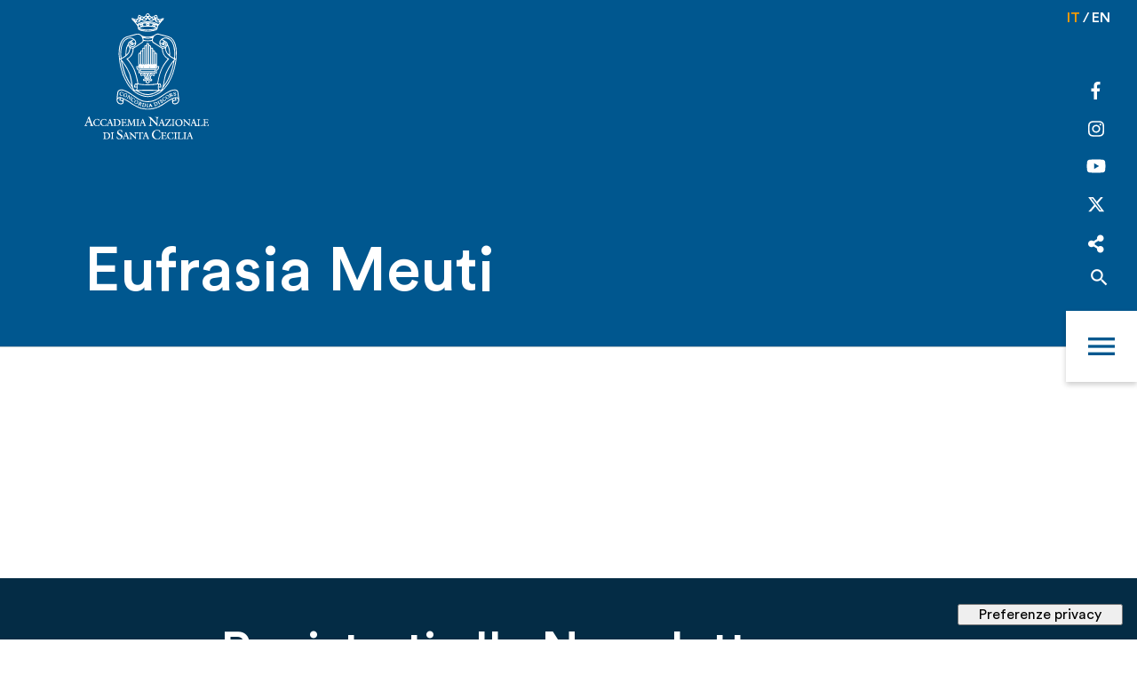

--- FILE ---
content_type: text/html; charset=UTF-8
request_url: https://santacecilia.it/artista/eufrasia-meuti/
body_size: 85654
content:

<!DOCTYPE html>
<html lang="it-IT" class="no-js no-svg">
<head>
    <!-- Global site tag (gtag.js) - Google Analytics -->
<script async src="https://www.googletagmanager.com/gtag/js?id=UA-2954590-1"></script>
<script>
  window.dataLayer = window.dataLayer || [];
  function gtag(){dataLayer.push(arguments);}
  gtag('js', new Date());
  gtag('config', 'UA-2954590-1');
</script>
    <!-- Meta Pixel Code -->
    <script>
        !function(f,b,e,v,n,t,s)
        {if(f.fbq)return;n=f.fbq=function(){n.callMethod?
            n.callMethod.apply(n,arguments):n.queue.push(arguments)};
            if(!f._fbq)f._fbq=n;n.push=n;n.loaded=!0;n.version='2.0';
            n.queue=[];t=b.createElement(e);t.async=!0;
            t.src=v;s=b.getElementsByTagName(e)[0];
            s.parentNode.insertBefore(t,s)}(window, document,'script',
            'https://connect.facebook.net/en_US/fbevents.js');
        fbq('init', '5319740051445383');
        fbq('track', 'PageView');
    </script>
    <noscript><img height="1" width="1" style="display:none"
                   src="https://www.facebook.com/tr?id=5319740051445383&ev=PageView&noscript=1"
        /></noscript>
    <!-- End Meta Pixel Code -->
	    <meta charset="UTF-8">
    <meta name="viewport" content="width=device-width, initial-scale=1">
    <title>Eufrasia Meuti | Accademia Nazionale di Santa Cecilia</title>
    <meta name="description" content="">
    <link rel="profile" href="http://gmpg.org/xfn/11">
		        <meta property="fb:app_id" content="" />
	        <meta property="og:type" content="Article" />
	        <meta property="og:site_name" content="Accademia Nazionale di Santa Cecilia" />
	        <meta property="og:url" content="https://santacecilia.it/artista/eufrasia-meuti/" />
	        <meta property="og:title" content="Eufrasia Meuti | Accademia Nazionale di Santa Cecilia" />
	        <meta property="og:description" content="" />
	        <meta property="og:image" content="" />
	        <meta property="og:image:width" content="" />
	        <meta property="og:image:height" content="" />
	        <meta name="twitter:card" content="summary" />
	    				<script type="text/javascript" class="_iub_cs_skip">
				var _iub = _iub || {};
				_iub.csConfiguration = _iub.csConfiguration || {};
				_iub.csConfiguration.siteId = "3959135";
				_iub.csConfiguration.cookiePolicyId = "57001652";
			</script>
			<script class="_iub_cs_skip" src="https://cs.iubenda.com/autoblocking/3959135.js"></script>
			<meta name='robots' content='max-image-preview:large' />
<link rel="alternate" hreflang="it" href="https://santacecilia.it/artista/eufrasia-meuti/" />
<link rel="alternate" hreflang="en" href="https://santacecilia.it/en/artista/eufrasia-meuti/" />
<link rel="alternate" hreflang="x-default" href="https://santacecilia.it/artista/eufrasia-meuti/" />
<link rel='dns-prefetch' href='//cdn.iubenda.com' />
<link rel='dns-prefetch' href='//use.fontawesome.com' />
<link rel='dns-prefetch' href='//fonts.googleapis.com' />
		<!-- This site uses the Google Analytics by MonsterInsights plugin v9.11.1 - Using Analytics tracking - https://www.monsterinsights.com/ -->
							<script src="//www.googletagmanager.com/gtag/js?id=G-W7TG17BG21"  data-cfasync="false" data-wpfc-render="false" type="text/javascript" async></script>
			<script data-cfasync="false" data-wpfc-render="false" type="text/javascript">
				var mi_version = '9.11.1';
				var mi_track_user = true;
				var mi_no_track_reason = '';
								var MonsterInsightsDefaultLocations = {"page_location":"https:\/\/santacecilia.it\/artista\/eufrasia-meuti\/?q=\/artista\/eufrasia-meuti\/&"};
								if ( typeof MonsterInsightsPrivacyGuardFilter === 'function' ) {
					var MonsterInsightsLocations = (typeof MonsterInsightsExcludeQuery === 'object') ? MonsterInsightsPrivacyGuardFilter( MonsterInsightsExcludeQuery ) : MonsterInsightsPrivacyGuardFilter( MonsterInsightsDefaultLocations );
				} else {
					var MonsterInsightsLocations = (typeof MonsterInsightsExcludeQuery === 'object') ? MonsterInsightsExcludeQuery : MonsterInsightsDefaultLocations;
				}

								var disableStrs = [
										'ga-disable-G-W7TG17BG21',
									];

				/* Function to detect opted out users */
				function __gtagTrackerIsOptedOut() {
					for (var index = 0; index < disableStrs.length; index++) {
						if (document.cookie.indexOf(disableStrs[index] + '=true') > -1) {
							return true;
						}
					}

					return false;
				}

				/* Disable tracking if the opt-out cookie exists. */
				if (__gtagTrackerIsOptedOut()) {
					for (var index = 0; index < disableStrs.length; index++) {
						window[disableStrs[index]] = true;
					}
				}

				/* Opt-out function */
				function __gtagTrackerOptout() {
					for (var index = 0; index < disableStrs.length; index++) {
						document.cookie = disableStrs[index] + '=true; expires=Thu, 31 Dec 2099 23:59:59 UTC; path=/';
						window[disableStrs[index]] = true;
					}
				}

				if ('undefined' === typeof gaOptout) {
					function gaOptout() {
						__gtagTrackerOptout();
					}
				}
								window.dataLayer = window.dataLayer || [];

				window.MonsterInsightsDualTracker = {
					helpers: {},
					trackers: {},
				};
				if (mi_track_user) {
					function __gtagDataLayer() {
						dataLayer.push(arguments);
					}

					function __gtagTracker(type, name, parameters) {
						if (!parameters) {
							parameters = {};
						}

						if (parameters.send_to) {
							__gtagDataLayer.apply(null, arguments);
							return;
						}

						if (type === 'event') {
														parameters.send_to = monsterinsights_frontend.v4_id;
							var hookName = name;
							if (typeof parameters['event_category'] !== 'undefined') {
								hookName = parameters['event_category'] + ':' + name;
							}

							if (typeof MonsterInsightsDualTracker.trackers[hookName] !== 'undefined') {
								MonsterInsightsDualTracker.trackers[hookName](parameters);
							} else {
								__gtagDataLayer('event', name, parameters);
							}
							
						} else {
							__gtagDataLayer.apply(null, arguments);
						}
					}

					__gtagTracker('js', new Date());
					__gtagTracker('set', {
						'developer_id.dZGIzZG': true,
											});
					if ( MonsterInsightsLocations.page_location ) {
						__gtagTracker('set', MonsterInsightsLocations);
					}
										__gtagTracker('config', 'G-W7TG17BG21', {"forceSSL":"true","anonymize_ip":"true","link_attribution":"true"} );
										window.gtag = __gtagTracker;										(function () {
						/* https://developers.google.com/analytics/devguides/collection/analyticsjs/ */
						/* ga and __gaTracker compatibility shim. */
						var noopfn = function () {
							return null;
						};
						var newtracker = function () {
							return new Tracker();
						};
						var Tracker = function () {
							return null;
						};
						var p = Tracker.prototype;
						p.get = noopfn;
						p.set = noopfn;
						p.send = function () {
							var args = Array.prototype.slice.call(arguments);
							args.unshift('send');
							__gaTracker.apply(null, args);
						};
						var __gaTracker = function () {
							var len = arguments.length;
							if (len === 0) {
								return;
							}
							var f = arguments[len - 1];
							if (typeof f !== 'object' || f === null || typeof f.hitCallback !== 'function') {
								if ('send' === arguments[0]) {
									var hitConverted, hitObject = false, action;
									if ('event' === arguments[1]) {
										if ('undefined' !== typeof arguments[3]) {
											hitObject = {
												'eventAction': arguments[3],
												'eventCategory': arguments[2],
												'eventLabel': arguments[4],
												'value': arguments[5] ? arguments[5] : 1,
											}
										}
									}
									if ('pageview' === arguments[1]) {
										if ('undefined' !== typeof arguments[2]) {
											hitObject = {
												'eventAction': 'page_view',
												'page_path': arguments[2],
											}
										}
									}
									if (typeof arguments[2] === 'object') {
										hitObject = arguments[2];
									}
									if (typeof arguments[5] === 'object') {
										Object.assign(hitObject, arguments[5]);
									}
									if ('undefined' !== typeof arguments[1].hitType) {
										hitObject = arguments[1];
										if ('pageview' === hitObject.hitType) {
											hitObject.eventAction = 'page_view';
										}
									}
									if (hitObject) {
										action = 'timing' === arguments[1].hitType ? 'timing_complete' : hitObject.eventAction;
										hitConverted = mapArgs(hitObject);
										__gtagTracker('event', action, hitConverted);
									}
								}
								return;
							}

							function mapArgs(args) {
								var arg, hit = {};
								var gaMap = {
									'eventCategory': 'event_category',
									'eventAction': 'event_action',
									'eventLabel': 'event_label',
									'eventValue': 'event_value',
									'nonInteraction': 'non_interaction',
									'timingCategory': 'event_category',
									'timingVar': 'name',
									'timingValue': 'value',
									'timingLabel': 'event_label',
									'page': 'page_path',
									'location': 'page_location',
									'title': 'page_title',
									'referrer' : 'page_referrer',
								};
								for (arg in args) {
																		if (!(!args.hasOwnProperty(arg) || !gaMap.hasOwnProperty(arg))) {
										hit[gaMap[arg]] = args[arg];
									} else {
										hit[arg] = args[arg];
									}
								}
								return hit;
							}

							try {
								f.hitCallback();
							} catch (ex) {
							}
						};
						__gaTracker.create = newtracker;
						__gaTracker.getByName = newtracker;
						__gaTracker.getAll = function () {
							return [];
						};
						__gaTracker.remove = noopfn;
						__gaTracker.loaded = true;
						window['__gaTracker'] = __gaTracker;
					})();
									} else {
										console.log("");
					(function () {
						function __gtagTracker() {
							return null;
						}

						window['__gtagTracker'] = __gtagTracker;
						window['gtag'] = __gtagTracker;
					})();
									}
			</script>
							<!-- / Google Analytics by MonsterInsights -->
		<link rel='stylesheet' id='wp-block-library-css' href='https://santacecilia.it/wp-includes/css/dist/block-library/style.css?ver=6.4.7' type='text/css' media='all' />
<link rel='stylesheet' id='wc-blocks-vendors-style-css' href='https://santacecilia.it/wp-content/plugins/woocommerce/packages/woocommerce-blocks/build/wc-blocks-vendors-style.css?ver=1647361485' type='text/css' media='all' />
<link rel='stylesheet' id='wc-blocks-style-css' href='https://santacecilia.it/wp-content/plugins/woocommerce/packages/woocommerce-blocks/build/wc-blocks-style.css?ver=1647361486' type='text/css' media='all' />
<style id='classic-theme-styles-inline-css' type='text/css'>
/**
 * These rules are needed for backwards compatibility.
 * They should match the button element rules in the base theme.json file.
 */
.wp-block-button__link {
	color: #ffffff;
	background-color: #32373c;
	border-radius: 9999px; /* 100% causes an oval, but any explicit but really high value retains the pill shape. */

	/* This needs a low specificity so it won't override the rules from the button element if defined in theme.json. */
	box-shadow: none;
	text-decoration: none;

	/* The extra 2px are added to size solids the same as the outline versions.*/
	padding: calc(0.667em + 2px) calc(1.333em + 2px);

	font-size: 1.125em;
}

.wp-block-file__button {
	background: #32373c;
	color: #ffffff;
	text-decoration: none;
}

</style>
<style id='global-styles-inline-css' type='text/css'>
body{--wp--preset--color--black: #000000;--wp--preset--color--cyan-bluish-gray: #abb8c3;--wp--preset--color--white: #ffffff;--wp--preset--color--pale-pink: #f78da7;--wp--preset--color--vivid-red: #cf2e2e;--wp--preset--color--luminous-vivid-orange: #ff6900;--wp--preset--color--luminous-vivid-amber: #fcb900;--wp--preset--color--light-green-cyan: #7bdcb5;--wp--preset--color--vivid-green-cyan: #00d084;--wp--preset--color--pale-cyan-blue: #8ed1fc;--wp--preset--color--vivid-cyan-blue: #0693e3;--wp--preset--color--vivid-purple: #9b51e0;--wp--preset--gradient--vivid-cyan-blue-to-vivid-purple: linear-gradient(135deg,rgba(6,147,227,1) 0%,rgb(155,81,224) 100%);--wp--preset--gradient--light-green-cyan-to-vivid-green-cyan: linear-gradient(135deg,rgb(122,220,180) 0%,rgb(0,208,130) 100%);--wp--preset--gradient--luminous-vivid-amber-to-luminous-vivid-orange: linear-gradient(135deg,rgba(252,185,0,1) 0%,rgba(255,105,0,1) 100%);--wp--preset--gradient--luminous-vivid-orange-to-vivid-red: linear-gradient(135deg,rgba(255,105,0,1) 0%,rgb(207,46,46) 100%);--wp--preset--gradient--very-light-gray-to-cyan-bluish-gray: linear-gradient(135deg,rgb(238,238,238) 0%,rgb(169,184,195) 100%);--wp--preset--gradient--cool-to-warm-spectrum: linear-gradient(135deg,rgb(74,234,220) 0%,rgb(151,120,209) 20%,rgb(207,42,186) 40%,rgb(238,44,130) 60%,rgb(251,105,98) 80%,rgb(254,248,76) 100%);--wp--preset--gradient--blush-light-purple: linear-gradient(135deg,rgb(255,206,236) 0%,rgb(152,150,240) 100%);--wp--preset--gradient--blush-bordeaux: linear-gradient(135deg,rgb(254,205,165) 0%,rgb(254,45,45) 50%,rgb(107,0,62) 100%);--wp--preset--gradient--luminous-dusk: linear-gradient(135deg,rgb(255,203,112) 0%,rgb(199,81,192) 50%,rgb(65,88,208) 100%);--wp--preset--gradient--pale-ocean: linear-gradient(135deg,rgb(255,245,203) 0%,rgb(182,227,212) 50%,rgb(51,167,181) 100%);--wp--preset--gradient--electric-grass: linear-gradient(135deg,rgb(202,248,128) 0%,rgb(113,206,126) 100%);--wp--preset--gradient--midnight: linear-gradient(135deg,rgb(2,3,129) 0%,rgb(40,116,252) 100%);--wp--preset--font-size--small: 13px;--wp--preset--font-size--medium: 20px;--wp--preset--font-size--large: 36px;--wp--preset--font-size--x-large: 42px;--wp--preset--spacing--20: 0.44rem;--wp--preset--spacing--30: 0.67rem;--wp--preset--spacing--40: 1rem;--wp--preset--spacing--50: 1.5rem;--wp--preset--spacing--60: 2.25rem;--wp--preset--spacing--70: 3.38rem;--wp--preset--spacing--80: 5.06rem;--wp--preset--shadow--natural: 6px 6px 9px rgba(0, 0, 0, 0.2);--wp--preset--shadow--deep: 12px 12px 50px rgba(0, 0, 0, 0.4);--wp--preset--shadow--sharp: 6px 6px 0px rgba(0, 0, 0, 0.2);--wp--preset--shadow--outlined: 6px 6px 0px -3px rgba(255, 255, 255, 1), 6px 6px rgba(0, 0, 0, 1);--wp--preset--shadow--crisp: 6px 6px 0px rgba(0, 0, 0, 1);}:where(.is-layout-flex){gap: 0.5em;}:where(.is-layout-grid){gap: 0.5em;}body .is-layout-flow > .alignleft{float: left;margin-inline-start: 0;margin-inline-end: 2em;}body .is-layout-flow > .alignright{float: right;margin-inline-start: 2em;margin-inline-end: 0;}body .is-layout-flow > .aligncenter{margin-left: auto !important;margin-right: auto !important;}body .is-layout-constrained > .alignleft{float: left;margin-inline-start: 0;margin-inline-end: 2em;}body .is-layout-constrained > .alignright{float: right;margin-inline-start: 2em;margin-inline-end: 0;}body .is-layout-constrained > .aligncenter{margin-left: auto !important;margin-right: auto !important;}body .is-layout-constrained > :where(:not(.alignleft):not(.alignright):not(.alignfull)){max-width: var(--wp--style--global--content-size);margin-left: auto !important;margin-right: auto !important;}body .is-layout-constrained > .alignwide{max-width: var(--wp--style--global--wide-size);}body .is-layout-flex{display: flex;}body .is-layout-flex{flex-wrap: wrap;align-items: center;}body .is-layout-flex > *{margin: 0;}body .is-layout-grid{display: grid;}body .is-layout-grid > *{margin: 0;}:where(.wp-block-columns.is-layout-flex){gap: 2em;}:where(.wp-block-columns.is-layout-grid){gap: 2em;}:where(.wp-block-post-template.is-layout-flex){gap: 1.25em;}:where(.wp-block-post-template.is-layout-grid){gap: 1.25em;}.has-black-color{color: var(--wp--preset--color--black) !important;}.has-cyan-bluish-gray-color{color: var(--wp--preset--color--cyan-bluish-gray) !important;}.has-white-color{color: var(--wp--preset--color--white) !important;}.has-pale-pink-color{color: var(--wp--preset--color--pale-pink) !important;}.has-vivid-red-color{color: var(--wp--preset--color--vivid-red) !important;}.has-luminous-vivid-orange-color{color: var(--wp--preset--color--luminous-vivid-orange) !important;}.has-luminous-vivid-amber-color{color: var(--wp--preset--color--luminous-vivid-amber) !important;}.has-light-green-cyan-color{color: var(--wp--preset--color--light-green-cyan) !important;}.has-vivid-green-cyan-color{color: var(--wp--preset--color--vivid-green-cyan) !important;}.has-pale-cyan-blue-color{color: var(--wp--preset--color--pale-cyan-blue) !important;}.has-vivid-cyan-blue-color{color: var(--wp--preset--color--vivid-cyan-blue) !important;}.has-vivid-purple-color{color: var(--wp--preset--color--vivid-purple) !important;}.has-black-background-color{background-color: var(--wp--preset--color--black) !important;}.has-cyan-bluish-gray-background-color{background-color: var(--wp--preset--color--cyan-bluish-gray) !important;}.has-white-background-color{background-color: var(--wp--preset--color--white) !important;}.has-pale-pink-background-color{background-color: var(--wp--preset--color--pale-pink) !important;}.has-vivid-red-background-color{background-color: var(--wp--preset--color--vivid-red) !important;}.has-luminous-vivid-orange-background-color{background-color: var(--wp--preset--color--luminous-vivid-orange) !important;}.has-luminous-vivid-amber-background-color{background-color: var(--wp--preset--color--luminous-vivid-amber) !important;}.has-light-green-cyan-background-color{background-color: var(--wp--preset--color--light-green-cyan) !important;}.has-vivid-green-cyan-background-color{background-color: var(--wp--preset--color--vivid-green-cyan) !important;}.has-pale-cyan-blue-background-color{background-color: var(--wp--preset--color--pale-cyan-blue) !important;}.has-vivid-cyan-blue-background-color{background-color: var(--wp--preset--color--vivid-cyan-blue) !important;}.has-vivid-purple-background-color{background-color: var(--wp--preset--color--vivid-purple) !important;}.has-black-border-color{border-color: var(--wp--preset--color--black) !important;}.has-cyan-bluish-gray-border-color{border-color: var(--wp--preset--color--cyan-bluish-gray) !important;}.has-white-border-color{border-color: var(--wp--preset--color--white) !important;}.has-pale-pink-border-color{border-color: var(--wp--preset--color--pale-pink) !important;}.has-vivid-red-border-color{border-color: var(--wp--preset--color--vivid-red) !important;}.has-luminous-vivid-orange-border-color{border-color: var(--wp--preset--color--luminous-vivid-orange) !important;}.has-luminous-vivid-amber-border-color{border-color: var(--wp--preset--color--luminous-vivid-amber) !important;}.has-light-green-cyan-border-color{border-color: var(--wp--preset--color--light-green-cyan) !important;}.has-vivid-green-cyan-border-color{border-color: var(--wp--preset--color--vivid-green-cyan) !important;}.has-pale-cyan-blue-border-color{border-color: var(--wp--preset--color--pale-cyan-blue) !important;}.has-vivid-cyan-blue-border-color{border-color: var(--wp--preset--color--vivid-cyan-blue) !important;}.has-vivid-purple-border-color{border-color: var(--wp--preset--color--vivid-purple) !important;}.has-vivid-cyan-blue-to-vivid-purple-gradient-background{background: var(--wp--preset--gradient--vivid-cyan-blue-to-vivid-purple) !important;}.has-light-green-cyan-to-vivid-green-cyan-gradient-background{background: var(--wp--preset--gradient--light-green-cyan-to-vivid-green-cyan) !important;}.has-luminous-vivid-amber-to-luminous-vivid-orange-gradient-background{background: var(--wp--preset--gradient--luminous-vivid-amber-to-luminous-vivid-orange) !important;}.has-luminous-vivid-orange-to-vivid-red-gradient-background{background: var(--wp--preset--gradient--luminous-vivid-orange-to-vivid-red) !important;}.has-very-light-gray-to-cyan-bluish-gray-gradient-background{background: var(--wp--preset--gradient--very-light-gray-to-cyan-bluish-gray) !important;}.has-cool-to-warm-spectrum-gradient-background{background: var(--wp--preset--gradient--cool-to-warm-spectrum) !important;}.has-blush-light-purple-gradient-background{background: var(--wp--preset--gradient--blush-light-purple) !important;}.has-blush-bordeaux-gradient-background{background: var(--wp--preset--gradient--blush-bordeaux) !important;}.has-luminous-dusk-gradient-background{background: var(--wp--preset--gradient--luminous-dusk) !important;}.has-pale-ocean-gradient-background{background: var(--wp--preset--gradient--pale-ocean) !important;}.has-electric-grass-gradient-background{background: var(--wp--preset--gradient--electric-grass) !important;}.has-midnight-gradient-background{background: var(--wp--preset--gradient--midnight) !important;}.has-small-font-size{font-size: var(--wp--preset--font-size--small) !important;}.has-medium-font-size{font-size: var(--wp--preset--font-size--medium) !important;}.has-large-font-size{font-size: var(--wp--preset--font-size--large) !important;}.has-x-large-font-size{font-size: var(--wp--preset--font-size--x-large) !important;}
.wp-block-navigation a:where(:not(.wp-element-button)){color: inherit;}
:where(.wp-block-post-template.is-layout-flex){gap: 1.25em;}:where(.wp-block-post-template.is-layout-grid){gap: 1.25em;}
:where(.wp-block-columns.is-layout-flex){gap: 2em;}:where(.wp-block-columns.is-layout-grid){gap: 2em;}
.wp-block-pullquote{font-size: 1.5em;line-height: 1.6;}
</style>
<link rel='stylesheet' id='wpml-blocks-css' href='https://santacecilia.it/wp-content/plugins/sitepress-multilingual-cms/dist/css/blocks/styles.css?ver=4.6.9' type='text/css' media='all' />
<style id='woocommerce-inline-inline-css' type='text/css'>
.woocommerce form .form-row .required { visibility: visible; }
</style>
<link rel='stylesheet' id='qtheme-reset-style-css' href='https://santacecilia.it/wp-content/themes/santacecilia/css/ext/normalize.css?ver=8.0.0' type='text/css' media='all' />
<link rel='stylesheet' id='material-icon-css' href='https://fonts.googleapis.com/icon?family=Material+Icons&#038;ver=6.4.7' type='text/css' media='all' />
<link rel='stylesheet' id='google-font-developedby-css' href='https://fonts.googleapis.com/css?family=Montserrat%3A700&#038;ver=6.4.7' type='text/css' media='all' />
<link rel='stylesheet' id='google-font-css' href='https://fonts.googleapis.com/css?family=Roboto%3A300%2C300i%2C400%2C400i%2C700&#038;ver=6.4.7' type='text/css' media='all' />
<link rel='stylesheet' id='fontawesome-css' href='https://santacecilia.it/wp-content/themes/santacecilia/lib/fa/css/all.min.css?ver=5.11.2' type='text/css' media='all' />
<link rel='stylesheet' id='qtheme-lightbox-css' href='https://santacecilia.it/wp-content/themes/santacecilia/css/ext/jquery.fancybox.min.css?ver=3.3.5' type='text/css' media='all' />
<link rel='stylesheet' id='qtheme-slide-css' href='https://santacecilia.it/wp-content/themes/santacecilia/css/ext/slick.min.css?ver=1.8.1' type='text/css' media='all' />
<link rel='stylesheet' id='qtheme-swiper-css' href='https://santacecilia.it/wp-content/themes/santacecilia/css/ext/swiper.min.css?ver=1.0' type='text/css' media='all' />
<link rel='stylesheet' id='qtheme-stripe-css' href='https://santacecilia.it/wp-content/themes/santacecilia/css/qtheme-stripe.css?ver=6.4.7' type='text/css' media='all' />
<link rel='stylesheet' id='qtheme-css' href='https://santacecilia.it/wp-content/themes/santacecilia/style.css?ver=6.0' type='text/css' media='all' />
<style id='qtheme-inline-css' type='text/css'>
.fontColor{color: #999999;}a, .mainColor,.mainColorOver:hover, .mobNav .bottomStripe .button.raised:hover, .woocommerce button[type=submit]:hover .qsliderArrow, .minisiteMenu .current_page_item a, .minisiteMenu .current-menu-item a,  .minisiteMenu a:hover, .single-concert .infoConcerto .mediaMenu-item.active, .minisiteMenu .current_page_item, .filterItemList input[type=radio] + label:hover,
.filterItemList input[type=radio]:checked + label, .archiveConcert .pseudoInput.active, .qthemeCalendar td.active, .qthemeDatePicker td:not(.unselectable), .pseudoInput.quando:hover, .product-quantity .edit-quantity  {color: #00588f; border-color: #00588f;}a:hover,.entryContent a{color: #00588f;}.mainColorBG,.mainColorBGOver:hover, .siteHeader.main_colorHeader, .boxSlider:before, .selectSingleDate td.selected, .newsHighlight .newsLoop, .loadMore i, .qthemeCalendar td.active:hover, .sameRepeatsCalendar .qthemeCalendar td.active, .ui-state-focus, .navPagination .pagination {background-color: #00588f;}.mainColorOver:hover svg{fill: #00588f;}a:hover, a.white:hover, a:hover .offColor, .highlightColor,.highlightColorOver:hover,.button.raised, .woocommerce button[type=submit], .button.conversion, .highlightColorOver:hover i, .font_color_default .boxSlider .button.regular:hover, .qsliderArrow:not(.slick-disabled):hover, .bottomMenu > li > a:hover, .stripeHeaderContent .salaLink:hover, .filterItemWrap .searchAction:hover, .qmenu .menu-item a.opening.active, .mobNav .qmenu .current-menu-item > a, .mobNav .qmenu .current-menu-ancestor > a, .woocommerce a.button.regular, .woocommerce-MyAccount-navigation-link.is-active a, .mediaLoopAction:hover .ctaWrap *, .product-quantity .edit-quantity:hover {color: #ff9d00;}.highlightColorBG,.highlightColorBGOver:hover, .qsliderDots li:hover, .qsliderDots li.slick-active,.button.raised:hover, .woocommerce button[type=submit]:hover .button.conversion:hover, .loadMore i:hover, .navPagination .pagination.active {background-color: #ff9d00; border-color: #ff9d00;}.highlightColorOver:hover svg, .highlightColorOver:hover svg path {fill: #ff9d00;}.deepColor,.deepColorOver:hover, .qtab .tab {color: #042c45; border-color: #042c45;}.deepColorBG,.deepColorBGOver:hover, .qtab .tab.active, .fancybox-bg {background-color: #042c45;}.offColor,.offColorOver:hover, .minisiteMenu li:not(:last-of-type):after, .minisiteMenu li > a, .single-concert .infoConcerto .mediaMenu-item, .single-concert .stripeHeaderContent .content, .qthemeCalendar .nextMonthDay, .qthemeCalendar .prevMonthDay, .qthemeDatePicker td.unselectable, .qthemeSelectWrap .select-selected, .stripeHeaderContent .salaLink {color: #b0bfc7; border-color: #b0bfc7;}.offBorder, .bordered, .borderTop, .borderBottom {border-color: #b0bfc7;}.offColorBG,.offColorBGOver:hover {background-color: #b0bfc7;}
</style>
<link rel='stylesheet' id='template-css' href='https://santacecilia.it/wp-content/themes/santacecilia/css/template.css?ver=6.0' type='text/css' media='all' />
<link rel='stylesheet' id='responsive-css' href='https://santacecilia.it/wp-content/themes/santacecilia/css/responsive.css?ver=6.0' type='text/css' media='all' />
<link rel='stylesheet' id='woocommerce-css' href='https://santacecilia.it/wp-content/themes/santacecilia/css/qtheme-woocommerce.css?ver=6.0' type='text/css' media='all' />
<link rel='stylesheet' id='awesome-font-css' href='https://use.fontawesome.com/releases/v5.5.0/css/all.css?ver=6.4.7' type='text/css' media='all' />

<script  type="text/javascript" class=" _iub_cs_skip" type="text/javascript" id="iubenda-head-inline-scripts-0">
/* <![CDATA[ */

var _iub = _iub || [];
_iub.csConfiguration = {"siteId":3959135,"cookiePolicyId":57001652,"storage":{"useSiteId":true}};
_iub.csLangConfiguration = {"it":{"cookiePolicyId":57001652},"en-GB":{"cookiePolicyId":21661465}};
/* ]]> */
</script>
<script  type="text/javascript" class=" _iub_cs_skip" type="text/javascript" src="//cdn.iubenda.com/cs/gpp/stub.js?ver=3.12.1" id="iubenda-head-scripts-1-js"></script>
<script  type="text/javascript" charset="UTF-8" async="" class=" _iub_cs_skip" type="text/javascript" src="//cdn.iubenda.com/cs/iubenda_cs.js?ver=3.12.1" id="iubenda-head-scripts-2-js"></script>
<script type="text/javascript" src="https://santacecilia.it/wp-content/plugins/google-analytics-for-wordpress/assets/js/frontend-gtag.js?ver=1769129483" id="monsterinsights-frontend-script-js" async="async" data-wp-strategy="async"></script>
<script data-cfasync="false" data-wpfc-render="false" type="text/javascript" id='monsterinsights-frontend-script-js-extra'>/* <![CDATA[ */
var monsterinsights_frontend = {"js_events_tracking":"true","download_extensions":"doc,pdf,ppt,zip,xls,docx,pptx,xlsx","inbound_paths":"[{\"path\":\"\\\/go\\\/\",\"label\":\"affiliate\"},{\"path\":\"\\\/recommend\\\/\",\"label\":\"affiliate\"}]","home_url":"https:\/\/santacecilia.it","hash_tracking":"false","v4_id":"G-W7TG17BG21"};/* ]]> */
</script>
<script type="text/javascript" src="https://santacecilia.it/wp-includes/js/jquery/jquery.js?ver=3.7.1" id="jquery-core-js"></script>
<script type="text/javascript" src="https://santacecilia.it/wp-includes/js/jquery/jquery-migrate.js?ver=3.4.1" id="jquery-migrate-js"></script>
<script type="text/javascript" src="https://santacecilia.it/wp-includes/js/jquery/ui/effect.js?ver=1.13.2" id="jquery-effects-core-js"></script>
<script type="text/javascript" src="https://santacecilia.it/wp-includes/js/jquery/ui/effect-slide.js?ver=1.13.2" id="jquery-effects-slide-js"></script>
<script type="text/javascript" src="https://santacecilia.it/wp-includes/js/jquery/ui/effect-fade.js?ver=1.13.2" id="jquery-effects-fade-js"></script>
<script type="text/javascript" src="https://santacecilia.it/wp-includes/js/jquery/ui/core.js?ver=1.13.2" id="jquery-ui-core-js"></script>
<script type="text/javascript" src="https://santacecilia.it/wp-includes/js/jquery/ui/datepicker.js?ver=1.13.2" id="jquery-ui-datepicker-js"></script>
<script type="text/javascript" id="jquery-ui-datepicker-js-after">
/* <![CDATA[ */
jQuery(function(jQuery){jQuery.datepicker.setDefaults({"closeText":"Chiudi","currentText":"Oggi","monthNames":["Gennaio","Febbraio","Marzo","Aprile","Maggio","Giugno","Luglio","Agosto","Settembre","Ottobre","Novembre","Dicembre"],"monthNamesShort":["Gen","Feb","Mar","Apr","Mag","Giu","Lug","Ago","Set","Ott","Nov","Dic"],"nextText":"Prossimo","prevText":"Precedente","dayNames":["domenica","luned\u00ec","marted\u00ec","mercoled\u00ec","gioved\u00ec","venerd\u00ec","sabato"],"dayNamesShort":["Dom","Lun","Mar","Mer","Gio","Ven","Sab"],"dayNamesMin":["D","L","M","M","G","V","S"],"dateFormat":"d MM yy","firstDay":1,"isRTL":false});});
/* ]]> */
</script>
<script type="text/javascript" src="https://santacecilia.it/wp-includes/js/jquery/ui/menu.js?ver=1.13.2" id="jquery-ui-menu-js"></script>
<script type="text/javascript" src="https://santacecilia.it/wp-includes/js/dist/vendor/wp-polyfill-inert.js?ver=3.1.2" id="wp-polyfill-inert-js"></script>
<script type="text/javascript" src="https://santacecilia.it/wp-includes/js/dist/vendor/regenerator-runtime.js?ver=0.14.0" id="regenerator-runtime-js"></script>
<script type="text/javascript" src="https://santacecilia.it/wp-includes/js/dist/vendor/wp-polyfill.js?ver=3.15.0" id="wp-polyfill-js"></script>
<script type="text/javascript" src="https://santacecilia.it/wp-includes/js/dist/dom-ready.js?ver=ae5bd6ca23f589f2dac7" id="wp-dom-ready-js"></script>
<script type="text/javascript" src="https://santacecilia.it/wp-includes/js/dist/hooks.js?ver=c2825736a5a04b1ba4df" id="wp-hooks-js"></script>
<script type="text/javascript" src="https://santacecilia.it/wp-includes/js/dist/i18n.js?ver=bbbb3a5d0e355b0e5159" id="wp-i18n-js"></script>
<script type="text/javascript" id="wp-i18n-js-after">
/* <![CDATA[ */
wp.i18n.setLocaleData( { 'text direction\u0004ltr': [ 'ltr' ] } );
/* ]]> */
</script>
<script type="text/javascript" id="wp-a11y-js-translations">
/* <![CDATA[ */
( function( domain, translations ) {
	var localeData = translations.locale_data[ domain ] || translations.locale_data.messages;
	localeData[""].domain = domain;
	wp.i18n.setLocaleData( localeData, domain );
} )( "default", {"translation-revision-date":"2025-11-21 12:08:01+0000","generator":"GlotPress\/4.0.3","domain":"messages","locale_data":{"messages":{"":{"domain":"messages","plural-forms":"nplurals=2; plural=n != 1;","lang":"it"},"Notifications":["Notifiche"]}},"comment":{"reference":"wp-includes\/js\/dist\/a11y.js"}} );
/* ]]> */
</script>
<script type="text/javascript" src="https://santacecilia.it/wp-includes/js/dist/a11y.js?ver=b5ff61edc2245a1950cb" id="wp-a11y-js"></script>
<script type="text/javascript" id="jquery-ui-autocomplete-js-extra">
/* <![CDATA[ */
var uiAutocompleteL10n = {"noResults":"Nessun risultato trovato.","oneResult":"Trovato 1 risultato. Usa i tasti freccia su e gi\u00f9 per esplorarlo.","manyResults":"Trovati %d risultati. Usa i tasti freccia su e gi\u00f9 per esplorarli.","itemSelected":"Elemento selezionato."};
/* ]]> */
</script>
<script type="text/javascript" src="https://santacecilia.it/wp-includes/js/jquery/ui/autocomplete.js?ver=1.13.2" id="jquery-ui-autocomplete-js"></script>
<script type="text/javascript" src="https://use.fontawesome.com/releases/v5.0.10/js/brands.js?ver=5.0.10" id="awesome-font-js"></script>
<script type="text/javascript" src="https://use.fontawesome.com/releases/v5.0.10/js/fontawesome.js?ver=5.0.10" id="awesome-font-core-js"></script>
<script type="text/javascript" src="https://santacecilia.it/wp-content/themes/santacecilia/js/ext/jquery.fancybox.min.js?ver=3.3.5" id="qtheme-lightbox-js"></script>
<script type="text/javascript" src="https://santacecilia.it/wp-content/themes/santacecilia/js/ext/slick.min.js?ver=1.8.1" id="qtheme-slide-js"></script>
<script type="text/javascript" src="https://santacecilia.it/wp-content/themes/santacecilia/js/ext/swiper.min.js?ver=1.0" id="qtheme-swiper-js"></script>
<script type="text/javascript" src="https://santacecilia.it/wp-content/themes/santacecilia/js/qtheme-woocommerce.js?ver=1.0" id="qtheme-woocommerce-js"></script>
<script type="text/javascript" src="https://santacecilia.it/wp-content/themes/santacecilia/js/qtheme-select.js?ver=6.0" id="qtheme-select-js"></script>
<script type="text/javascript" id="qtheme-functions-js-extra">
/* <![CDATA[ */
var ajax_object = {"ajaxurl":"https:\/\/santacecilia.it\/wp-admin\/admin-ajax.php"};
/* ]]> */
</script>
<script type="text/javascript" src="https://santacecilia.it/wp-content/themes/santacecilia/js/qtheme-functions.js?ver=6.0" id="qtheme-functions-js"></script>
<link rel="https://api.w.org/" href="https://santacecilia.it/wp-json/" /><link rel="EditURI" type="application/rsd+xml" title="RSD" href="https://santacecilia.it/xmlrpc.php?rsd" />
<meta name="generator" content="WordPress 6.4.7" />
<meta name="generator" content="WooCommerce 6.3.1" />
<link rel="canonical" href="https://santacecilia.it/artista/eufrasia-meuti/" />
<link rel='shortlink' href='https://santacecilia.it/?p=2688' />
<link rel="alternate" type="application/json+oembed" href="https://santacecilia.it/wp-json/oembed/1.0/embed?url=https%3A%2F%2Fsantacecilia.it%2Fartista%2Feufrasia-meuti%2F" />
<link rel="alternate" type="text/xml+oembed" href="https://santacecilia.it/wp-json/oembed/1.0/embed?url=https%3A%2F%2Fsantacecilia.it%2Fartista%2Feufrasia-meuti%2F&#038;format=xml" />
<meta name="generator" content="WPML ver:4.6.9 stt:1,27;" />
	<noscript><style>.woocommerce-product-gallery{ opacity: 1 !important; }</style></noscript>
	<link rel="icon" href="https://santacecilia.it/wp-content/uploads/2020/07/cropped-Componente-19-1-32x32.png" sizes="32x32" />
<link rel="icon" href="https://santacecilia.it/wp-content/uploads/2020/07/cropped-Componente-19-1-192x192.png" sizes="192x192" />
<link rel="apple-touch-icon" href="https://santacecilia.it/wp-content/uploads/2020/07/cropped-Componente-19-1-180x180.png" />
<meta name="msapplication-TileImage" content="https://santacecilia.it/wp-content/uploads/2020/07/cropped-Componente-19-1-270x270.png" />
</head>
<body class="artist-template-default single single-artist postid-2688 theme-santacecilia woocommerce-no-js">


<div id="page" class="site">

	
    <div id="loadingWrap" >
		            <img src="https://santacecilia.it/wp-content/themes/santacecilia/img/loading.gif" alt="Caricamento…" title="Caricamento…" />
		    </div>
	
        
		
            <header id="siteHead" class="siteHeader white  classicHeader coverHeader normalHeight" role="banner" >
                <div class="boxContent boxSlider qsliderWrap">
                    <div class="qslider" data-settings='{"slidesToShow":1,"slidesToScroll":1,"arrows":null,"dots":null,"adaptiveHeight":true,"infinite":null,"autoplay":null}'>
                            <div class="slide " style="background-image:url()">
                    <div class="overlay absoluteInRelative opacity" style="background-color: rgba(0,88,143,0.6)"></div>
                    <div class="stripeHeaderContent mainWrapAbsolute">

                        <div class="contentWrap">
                                                                            <h1 class="postTitle white">Eufrasia Meuti</h1>
                                                                        </div>
                    </div>
                </div>

                        </div>
                    </div>

        <div class="headerInside">
            <div class="headerLogo mainWrapAbsolute">
		            <div class="headerLogoInside flex center contentWrap">
                <a href="https://santacecilia.it" title="Accademia Nazionale di Santa Cecilia" style="margin-right: 3rem">
                        <svg id="Component_16" data-name="Component 16" xmlns="http://www.w3.org/2000/svg" width="140" height="142.184" viewBox="0 0 140 142.184">
  <path id="Path_1" data-name="Path 1" d="M350.346,261.729a4.092,4.092,0,0,1,.935.783,21.434,21.434,0,0,1,1.041,2.048,2.107,2.107,0,0,1,1.591,1.164.471.471,0,0,0,.43.065c.622-.756,1.455-.714,2.392-.653.228-1.167,1.323-1.215,2.186-1.531.7-.256,1.439.4,1.694,1.357a1.251,1.251,0,0,1,.1.524,2.033,2.033,0,0,0,.925,2.136c.172.137.207.447.318.706.7,0,1.407,0,2.115,0,.12,0,.292,0,.353-.076.945-1.144,2.2-1.021,3.6-.922-.467,1.141-.787,2.224-1.9,2.894a5.8,5.8,0,0,0-1.249,1.374q-1.717,2.077-3.412,4.173a1.01,1.01,0,0,0-.181.411c-.195.887-.415,1.771-.554,2.666a2.511,2.511,0,0,1-1.525,1.88,11.365,11.365,0,0,1-2.4.825,35.512,35.512,0,0,1-12.99.3,8.572,8.572,0,0,1-4.2-1.5,2.206,2.206,0,0,1-.942-1.539,10.266,10.266,0,0,0-.569-2.653,9.537,9.537,0,0,0-1.5-2.1c-.946-1.158-1.92-2.295-2.907-3.418-.461-.524-1.044-.947-1.454-1.5a12.19,12.19,0,0,1-.916-1.8c1.416-.1,2.648-.223,3.6.864a.6.6,0,0,0,.4.138c.683.014,1.367.006,1.872.006.478-.538.886-.955,1.239-1.414a1,1,0,0,0,.208-.683,3.412,3.412,0,0,1,.783-2.459.627.627,0,0,1,.415-.23,2.971,2.971,0,0,1,2.78,1.562c.835-.009,1.721-.14,2.364.65.046.057.419-.036.516-.159a2.331,2.331,0,0,1,1.4-1.006c.156-.028.392-.208.406-.337A2.478,2.478,0,0,1,348.881,262c.055-.022.057-.179.084-.273Zm8.338,16.487c-2.5-2.142-16.25-2.083-18.071.13a11.226,11.226,0,0,0,2.376,1.052,32.453,32.453,0,0,0,5.058.6c1.71.052,3.427-.165,5.142-.253A10.957,10.957,0,0,0,358.684,278.216Zm-16.853-9.39c.056,2.258-2.206,3.873-5.744,3.1.493.617.955,1.142,1.35,1.713.228.329.41.4.733.161a9.341,9.341,0,0,1,1.361-.965A18.323,18.323,0,0,1,345.853,271a27.605,27.605,0,0,1,9.338.322,26.537,26.537,0,0,1,3.673,1.192c.959.381,1.851.93,2.83,1.435l1.6-2c-3.557.592-5.258-.342-5.8-3.119a1.971,1.971,0,0,0-.466.247,4.713,4.713,0,0,1-4.44,1.039,3.463,3.463,0,0,1-2.366-2.064c-.15-.3-.279-.6-.417-.907-.213.266-.429.532-.638.8-.029.037-.028.1-.046.145-.832,2.217-3.867,2.658-5.631,1.7C342.936,269.483,342.4,269.154,341.832,268.826Zm13.134,7.073c-.626-.82-.419-1.377.82-2.272l-4.52-.528c.211.467.582.9.532,1.285-.053.405-.5.758-.81,1.174Zm-6.759-2.806c-1.5.277-2.943.02-4.142.616.261.367.624.674.7,1.04a2.975,2.975,0,0,1-.269,1.151l4.094-.365C347.525,274.852,347.44,274.246,348.207,273.092Zm-8.45,5.705c.109.848.792,1.012,1.294,1.237a17.065,17.065,0,0,0,5.747,1.217,24,24,0,0,0,7.36-.25c1.371-.321,2.76-.571,4.114-.952a1.568,1.568,0,0,0,1.289-1.147,3.273,3.273,0,0,0-.452.216,9.846,9.846,0,0,1-4.836,1.544,58.984,58.984,0,0,1-7.022.21C344.636,280.819,341.994,280.7,339.757,278.8Zm20.221-4.455a11.605,11.605,0,0,0-4.962-2.134c-3.957-.445-7.924-.713-11.827.351a26.4,26.4,0,0,0-3.682,1.454,4.479,4.479,0,0,0-.974.83c.982-.421,1.823-1.088,2.779-1.4a25.589,25.589,0,0,1,5.073-1.2,29.05,29.05,0,0,1,9.779.565,16.614,16.614,0,0,1,2.307.861C358.981,273.875,359.476,274.117,359.978,274.342Zm-4.335-5.412L354,267.164l-2.328,1.273C352.761,269.6,354.189,269.182,355.643,268.93Zm-10.323-1.789a5.484,5.484,0,0,1-.575.966,7.072,7.072,0,0,1-.989.792c1.894.553,3.149.354,3.9-.494Zm3.057-2.993c.033.526.3.658.77.6a3.713,3.713,0,0,1,1.121.014c.481.089.665-.093.692-.542a1.627,1.627,0,0,0-1.225-1.516C349.254,262.68,348.279,263.607,348.377,264.148Zm-7.34,10.412c-.669.473-1.387.734-1.639,1.231s-.011,1.21.011,1.78l2.554-1.013C340.81,276.187,340.934,275.445,341.036,274.56Zm17.139.068c.614,1.182.568,1.385-.4,2.058l2.19.921C360.312,275.718,359.912,275.041,358.175,274.629Zm4.253-3.675a10.639,10.639,0,0,0-.613-1.255.645.645,0,0,0-.567-.173c-.741.191-1.467.438-2.147.649C360.106,271.2,361.572,271.573,362.429,270.954Zm-25.443,0a2.886,2.886,0,0,0,3.265-.73l-2.564-.837Zm5.489-3.245c.594.185,1.2.27,1.564-.382.144-.256.238-.8.112-.9a1.48,1.48,0,0,0-1.113-.349C342.244,266.32,342.355,267.033,342.475,267.707Zm15.267-1.845c.413.157.755.309,1.111.413.231.067.621.17.7.071a1.215,1.215,0,0,0,.24-.849,2.7,2.7,0,0,0-.492-.821C358.05,264.644,357.528,265.085,357.742,265.862Zm-11.518.462c.878.848,1.735,1.074,2.1.507a1.088,1.088,0,0,0-.009-1.018C347.742,265.189,347.054,265.382,346.224,266.325Zm-5.772-1.773c-.483.086-.925,1.02-.775,1.513.166.545.4.542.815.238a3.657,3.657,0,0,1,.793-.3c.151-.061.385-.132.411-.239a.644.644,0,0,0-.113-.552A10.07,10.07,0,0,0,340.453,264.551ZM352,267.3l1.1-1c-.4-.284-.778-.744-1.211-.806a.884.884,0,0,0-1.031.881C350.842,267.059,351.409,267.02,352,267.3Zm4.867.4c.131-1.188-.124-1.762-.806-1.669a1.3,1.3,0,0,0-.946.675C354.966,267.32,355.885,267.815,356.865,267.7Zm-16.888,1.35.623-.328c-.119-.195-.237-.39-.357-.584-.065-.106-.117-.28-.2-.3a1.8,1.8,0,0,0-.945-.113c-.235.088-.364.461-.539.708a5.559,5.559,0,0,0,.7.484A3.019,3.019,0,0,0,339.977,269.053Zm19.777.132c.385-.3.926-.515.984-.82a.667.667,0,0,0-.877-.745c-.409.144-.7.626-1.042.958Zm-9.026,4.775c-.538,0-1.078-.022-1.612.024-.08.007-.238.438-.179.5A1.321,1.321,0,0,0,350.728,273.96Zm12.012-4.854-.117.248,1.012,1.114.569-1.071Zm-27.463.264-.1.213c.256.211.625.651.746.59a3.592,3.592,0,0,0,.849-.838l-.169-.247Zm6.542,6.363c.641-.2,1.137-.331,1.619-.508.1-.036.163-.221.2-.35.012-.047-.1-.159-.176-.191C343.068,274.525,342.092,275.046,341.819,275.732Zm15.687-.152a1.683,1.683,0,0,0-1.858-.493A1.489,1.489,0,0,0,357.506,275.58Zm-24.465-7.41c.052,1.016.506,1.066,1.323.8Zm32.23.679c.735.43.97.135.9-.594Z" transform="translate(-278.351 -261.729)" fill="#fff"/>
  <path id="Path_2" data-name="Path 2" d="M132.55,706.714c1.4-.57,1.514-1.985,1.987-3.134.786-1.914,1.546-3.845,2.173-5.816.227-.712.751-.957,1.206-1.463.274.668.539,1.254.759,1.856.723,1.975,1.427,3.956,2.145,5.932a6.534,6.534,0,0,0,.642,1.586,9.8,9.8,0,0,0,1.381,1.331,9.643,9.643,0,0,1-4.145-.056c1.015-.694,1.105-1.679.522-2.988a1.439,1.439,0,0,0-1.775-.972,2.854,2.854,0,0,1-.458,0c-1.521,0-1.517,0-1.981,1.455-.068.213-.209.4-.285.612-.358.993-.025,1.536,1.018,1.684.171.024.339.063.536.1-.35.4-.371.388-1.771.323-.649-.03-1.3.006-1.953.013Zm4.628-7.954-.179.051-1.157,3.2h2.611Z" transform="translate(-132.55 -580.145)" fill="#fff"/>
  <path id="Path_3" data-name="Path 3" d="M639.26,715.153c-.126.648-.583.776-1.156.772-1.71-.011-3.421,0-5.131-.021-.142,0-.28-.224-.42-.345l-.021.02c1.149-.03,1.362-.223,1.371-1.307.012-1.458-.007-2.918.011-4.376.008-.667-.038-1.242-.912-1.271-.13,0-.254-.18-.525-.387h6.152v1.778l-.183.069a1.455,1.455,0,0,1-.253-.455,1,1,0,0,0-1.09-.93c-.634-.022-1.269,0-1.963,0v2.823c1-.1,2.148.447,2.856-.826v2.429c-.685-1.184-1.8-.7-2.881-.761a15.477,15.477,0,0,0,.036,2.285,1.259,1.259,0,0,0,.774.786A2.153,2.153,0,0,0,638.838,714c.07-.161.278-.26.422-.388Z" transform="translate(-499.26 -588.891)" fill="#fff"/>
  <path id="Path_4" data-name="Path 4" d="M277.134,370.239c.179-2.669.206-4.781.5-6.855a29.672,29.672,0,0,1,1.241-5.149,13.48,13.48,0,0,1,1.756-3.589,9.72,9.72,0,0,1,4.917-4.092c1.292-.395,2.6-.74,3.9-1.113,1.873-.537,3.734-1.122,5.621-1.605a15.3,15.3,0,0,1,3.978-.732,7.017,7.017,0,0,1,4.053,1.883,4.752,4.752,0,0,0,1.883.924,19.6,19.6,0,0,0,5.812.644,17.5,17.5,0,0,0,5.563-1.159c.719-.317,1.268-1,1.963-1.393,1.435-.817,2.875-1.387,4.6-.6a21.681,21.681,0,0,0,3.519.9c2.423.636,4.86,1.229,7.253,1.964a9.858,9.858,0,0,1,5.164,3.871,18.115,18.115,0,0,1,2.479,5.225,25.588,25.588,0,0,1,1.206,8.1c-.043,3.272-.05,6.558-.369,9.808a70.034,70.034,0,0,1-1.456,7.421c-.175.838-.4,1.667-.637,2.49-.5,1.737-.926,3.5-1.56,5.191-.812,2.163-1.744,4.286-2.729,6.376a40.037,40.037,0,0,1-2.7,5.02,48.99,48.99,0,0,1-4,5.211,31.465,31.465,0,0,1-4.105,3.991,24.722,24.722,0,0,1-4.48,2.752c-1.776.869-3.658,1.528-5.516,2.218a7.191,7.191,0,0,1-1.737.277,21.644,21.644,0,0,1-3.845.326,19.233,19.233,0,0,1-6.918-1.451,47.868,47.868,0,0,1-4.56-2.1,28.642,28.642,0,0,1-4.57-3.454,50.7,50.7,0,0,1-4.7-5.068A27.138,27.138,0,0,1,286,402.329c-1.213-2.214-2.346-4.474-3.441-6.749a25.468,25.468,0,0,1-1.253-3.295c-.688-2.15-1.364-4.305-1.952-6.484-.375-1.391-.6-2.824-.864-4.243-.226-1.218-.466-2.438-.6-3.669C277.589,375.16,277.347,372.424,277.134,370.239Zm10.272,5.514a19.665,19.665,0,0,1,1.6,1.766c1.444,2.046,2.962,4.055,4.214,6.217a34.158,34.158,0,0,1,3.409,8.008c.2.722.437,1.434.62,2.16.535,2.116,1.081,4.229,1.561,6.358.185.819.163,1.683.323,2.51a1.1,1.1,0,0,0,.592.7,6.652,6.652,0,0,0,1.614.317c2.272.229,4.544.535,6.822.613a49.093,49.093,0,0,0,5.546-.266c2.147-.171,4.287-.421,6.43-.635.418-.042.548-.245.622-.687.35-2.072.691-4.151,1.19-6.191.543-2.223,1.191-4.426,1.918-6.6.48-1.433,1.178-2.792,1.779-4.184a29.16,29.16,0,0,1,3.741-6.238c.989-1.284,1.971-2.573,2.977-3.886a12.075,12.075,0,0,1-4.854-4.968,17.012,17.012,0,0,1-1.74-7.008,3.465,3.465,0,0,1-.758-.261c-1.332-.865-2.651-1.751-3.974-2.631-1.388-.922-2.779-1.841-4.163-2.77-1.056-.709-2.28-1.292-2.158-2.782-1.637.142-3.2.381-4.754.382-1.581,0-3.162-.23-4.683-.354-.2.479-.286,1.168-.672,1.488-1.107.918-2.334,1.692-3.521,2.512-1.1.762-2.2,1.534-3.327,2.26s-2.27,1.376-3.392,2.084a.733.733,0,0,0-.322.5,14.331,14.331,0,0,1-1.288,5.808,13.188,13.188,0,0,1-1.453,2.5A10.631,10.631,0,0,1,287.406,375.753Zm34.641,32.11a7.383,7.383,0,0,0,.921,2.281c.959,1.039,2.144.548,2.714-.609a15.019,15.019,0,0,0,1.18-3.321c.486-2.173.82-4.38,1.233-6.569.294-1.563.594-3.125.932-4.678a12.1,12.1,0,0,1,.637-2.166c.707-1.662,1.446-3.313,2.244-4.933.623-1.266,1.3-2.512,2.048-3.709q1.427-2.29,3.011-4.481c.9-1.254,1.9-2.439,2.923-3.732-.256-.137-.531-.287-.808-.432a24.882,24.882,0,0,1-2.776-1.479,20.864,20.864,0,0,1-3.977-3.369,9.794,9.794,0,0,1-2.248-3.783c-.291-1.065-.5-2.152-.754-3.268l-2.493.455c.27,5.189,2.247,9.2,7.177,11.33a3.676,3.676,0,0,1-.3.55c-1.04,1.251-2.159,2.441-3.115,3.753a49.255,49.255,0,0,0-3.413,5.177,40.914,40.914,0,0,0-2.463,5.522c-.716,1.931-1.282,3.926-1.8,5.921-.392,1.5-.619,3.038-.907,4.562-.15.8-.273,1.6-.415,2.435a12.958,12.958,0,0,1,1.747-.1c.355.027.87.142,1.015.391a6.978,6.978,0,0,1,.843,4.257Zm-42.082-31.9c.459.551.874,1.007,1.242,1.5.87,1.162,1.746,2.32,2.564,3.519.983,1.44,1.938,2.9,2.845,4.39a31.591,31.591,0,0,1,1.477,2.833c.727,1.522,1.5,3.03,2.1,4.605a29.981,29.981,0,0,1,1.2,4.3c.474,2.227.828,4.478,1.255,6.715.275,1.441.532,2.891.911,4.305a5.443,5.443,0,0,0,.964,1.835,1.457,1.457,0,0,0,2.452.117,9.288,9.288,0,0,0,.85-2.254h-3.17a6.954,6.954,0,0,1,.8-4.027,1.51,1.51,0,0,1,1.033-.573,10.692,10.692,0,0,1,1.858.08c-.165-.78-.311-1.48-.462-2.178-.409-1.9-.741-3.815-1.251-5.684-.613-2.247-1.342-4.464-2.094-6.669a18.956,18.956,0,0,0-1.362-3.09c-.861-1.547-1.778-3.07-2.776-4.532-.9-1.318-1.927-2.549-2.92-3.8-.51-.644-1.067-1.251-1.664-1.945.421-.211.735-.36,1.041-.524a9.158,9.158,0,0,0,1.552-.87,11.987,11.987,0,0,0,3.352-4.224,12.592,12.592,0,0,0,1.2-5.4.588.588,0,0,0-.345-.441c-.733-.153-1.479-.247-2.1-.343q-.294,1.392-.589,2.788a10.059,10.059,0,0,1-3.113,5.031,19.289,19.289,0,0,1-4.822,3.459C281.321,375.233,280.669,375.591,279.965,375.968ZM327.8,359.1l.213,0a3.437,3.437,0,0,1-.062-.533,3.617,3.617,0,0,1,.1-1.085,1,1,0,0,1,1.4-.541,2.236,2.236,0,0,1,1.224,1.042c.812,2.162-.761,3.854-2.781,4.331-2.74.647-4.692-1.931-4.968-4.477a4.931,4.931,0,0,1,1.46-3.815,8.026,8.026,0,0,1,4.491-2.5,9.026,9.026,0,0,1,4.251.6,4.757,4.757,0,0,1,1.2.564,10.482,10.482,0,0,1,4.262,4.925,28.224,28.224,0,0,1,1.74,5.6,35.789,35.789,0,0,1,.5,6.019c.032,1.761-.17,3.527-.289,5.29-.037.549.131.873.74.885a6.879,6.879,0,0,0,.305-1.326,52.592,52.592,0,0,0-.189-9.541A25.271,25.271,0,0,0,339.367,357a17.685,17.685,0,0,0-2.065-3.23,9.063,9.063,0,0,0-5.114-2.9c-2.029-.52-4.062-1.028-6.092-1.547a19.071,19.071,0,0,1-2.535-.7,5.065,5.065,0,0,0-4.57.1c-2.263,1.188-3.057,3.265-3.416,5.544a2.628,2.628,0,0,0,1.587,2.784c1.546.862,2.961,1.959,4.438,2.947,1,.672,2.051,1.284,3.017,2.005a3.766,3.766,0,0,0,4.447.507,4.2,4.2,0,0,0,2.341-3.362,2.678,2.678,0,0,0-2.451-2.683C327.647,356.514,327.1,357.763,327.8,359.1Zm-49.189,16.3c.574.01.8-.259.729-.855s-.1-1.226-.128-1.841c-.181-4.249-.215-8.475,1.141-12.595a14.842,14.842,0,0,1,3.245-5.833,9.188,9.188,0,0,1,6.216-2.779,6.952,6.952,0,0,1,5.074,1.879,5.187,5.187,0,0,1,2.058,4.389,5.836,5.836,0,0,1-.475,1.873,4.223,4.223,0,0,1-3.955,2.772,4.33,4.33,0,0,1-2.451-1.158,2.9,2.9,0,0,1-.836-3.391,1.813,1.813,0,0,1,2.064-.933c.632.173.86.734.7,1.673a4.121,4.121,0,0,0,.03.685c.458-.9.6-1.691.049-2.249a1.792,1.792,0,0,0-1.993-.324,2.6,2.6,0,0,0-1.295,3.7,5.082,5.082,0,0,0,2.3,2.247,3.32,3.32,0,0,0,2.929.094,30.022,30.022,0,0,0,3.714-2.329c1.708-1.144,3.342-2.409,5.107-3.453a2.558,2.558,0,0,0,1.45-2.821,15.641,15.641,0,0,0-.983-2.961c-.851-2.155-3.747-3.6-5.756-2.956-1.229.4-2.477.735-3.724,1.073-2.375.642-4.745,1.31-7.137,1.883a8.047,8.047,0,0,0-4.83,3.474,17.072,17.072,0,0,0-2.351,4.911,41.205,41.205,0,0,0-1.247,7.248A29.6,29.6,0,0,0,278.607,375.405Zm43.06,28.867a66.529,66.529,0,0,1-23.423.015c.2,2.249.646,4.29-.351,6.383,4.1-.118,8.159-.325,12.213-.324,3.939,0,7.878.213,11.924.335C321.251,409.333,321.161,407.536,321.667,404.272Zm17.72-29.635a7.552,7.552,0,0,0,.351-1.273,34.567,34.567,0,0,0-.871-11.9,20.083,20.083,0,0,0-1.934-4.772,8.293,8.293,0,0,0-5.66-4.036,5.676,5.676,0,0,0-4.821.937c1.282.731,2.489,1.447,3.722,2.114a3.9,3.9,0,0,1,2.262,3.163,1.913,1.913,0,0,0,.276.852,15.244,15.244,0,0,1,2.108,6.416,30.024,30.024,0,0,1,.191,4.9,1.594,1.594,0,0,0,.824,1.466c.119.082.243.158.367.233Zm-46.059-20.971.029-.32a16.638,16.638,0,0,0-2.512-.763,5.727,5.727,0,0,0-3.684.558,17.521,17.521,0,0,0-2.52,1.529,10.693,10.693,0,0,0-3.311,5.537,32.842,32.842,0,0,0-1.214,6.244,24.968,24.968,0,0,0,.309,8.051,4.2,4.2,0,0,0,.752-.276c1.038-.619,2.084-1.23,3.077-1.916a1.456,1.456,0,0,0,.536-.953c.2-2.1.295-4.208.5-6.305a10.851,10.851,0,0,1,1.2-3.992,7.588,7.588,0,0,0,.9-2.108,4.236,4.236,0,0,1,2.293-3.238C290.912,355.057,292.115,354.35,293.329,353.666Zm-1.8,51.542.281-.132c-.236-1.243-.458-2.489-.711-3.728-.394-1.931-.837-3.852-1.207-5.788a21.052,21.052,0,0,0-1.962-5.56c-.674-1.334-1.3-2.7-2.065-3.98-1.1-1.834-2.3-3.607-3.475-5.392-.35-.53-.772-1.011-1.161-1.514l-.248.121c.4,1.5.772,3.012,1.2,4.506.615,2.165,1.235,4.329,1.911,6.475a34.025,34.025,0,0,0,1.512,4.175c1.057,2.27,2.213,4.5,3.407,6.7C289.778,402.5,290.688,403.836,291.534,405.207Zm47.371-26.18c-.308.2-.517.273-.616.418-1.086,1.595-2.206,3.17-3.212,4.815-.944,1.544-1.73,3.186-2.644,4.75a29.658,29.658,0,0,0-2.777,7.507c-.4,1.487-.591,3.029-.868,4.547-.064.352-.079.712-.145,1.063-.19,1-.4,2-.595,3l.237.093c1-1.537,2.068-3.036,2.985-4.622a44.093,44.093,0,0,0,2.023-4.145c.776-1.741,1.54-3.491,2.207-5.275s1.278-3.6,1.786-5.43C337.883,383.579,338.346,381.372,338.9,379.028ZM298.832,411.5a19.062,19.062,0,0,0,13.048,3.688,22.664,22.664,0,0,0,9.218-3.448l-.047-.24ZM278.86,376.128l-.228.12a13.64,13.64,0,0,0,.115,1.368c.352,1.934.712,3.866,1.1,5.793a37.809,37.809,0,0,0,.874,3.778c.7,2.254,1.487,4.483,2.283,6.706a35.513,35.513,0,0,0,1.426,3.472c.686,1.421,1.462,2.8,2.219,4.183a20.57,20.57,0,0,0,1.389,2.365c1.171,1.591,2.4,3.14,3.639,4.681.451.561.988,1.053,1.486,1.576l.157-.119c-.144-.28-.284-.562-.432-.84a15.969,15.969,0,0,0-1.451-2.665,46.385,46.385,0,0,1-4.667-7.272,55.74,55.74,0,0,1-2.45-5.427c-.669-1.633-1.279-3.3-1.8-4.982q-1.008-3.234-1.825-6.527c-.383-1.546-.562-3.144-.939-4.692A6.055,6.055,0,0,0,278.86,376.128Zm62.479.1-.206-.089c-.349.456-.885.863-1.014,1.374-.517,2.047-.9,4.129-1.351,6.192-.25,1.131-.541,2.254-.839,3.373-.2.755-.417,1.51-.681,2.245q-.785,2.18-1.636,4.335c-.447,1.14-.881,2.289-1.412,3.39-.706,1.462-1.461,2.9-2.269,4.311-.663,1.155-1.414,2.261-2.161,3.364-.819,1.208-1.723,2.36-2.5,3.593a9.108,9.108,0,0,0-.658,1.89,15.131,15.131,0,0,0,1.526-1.466c1.443-1.852,2.95-3.671,4.22-5.639a47.568,47.568,0,0,0,3.083-5.758,64.928,64.928,0,0,0,2.46-6.121c.712-2.056,1.293-4.162,1.839-6.27.38-1.469.62-2.977.892-4.472C340.887,379.067,341.1,377.646,341.338,376.228ZM325.224,411.6a3.83,3.83,0,0,0-3.119.626,2.255,2.255,0,0,1-.394.291c-1.421.719-2.827,1.473-4.275,2.134A17.518,17.518,0,0,1,302.3,414.6c-1.771-.821-3.46-1.82-5.193-2.727a2.765,2.765,0,0,0-.862-.3c-.488-.071-.986-.071-1.48-.1l-.1.153c1.456.958,2.882,1.966,4.379,2.855a16.727,16.727,0,0,0,2.97,1.367,32.528,32.528,0,0,0,4.906,1.489,19.446,19.446,0,0,0,8.681-.572,11.4,11.4,0,0,0,1.979-.66c1.411-.685,2.811-1.4,4.164-2.191C322.875,413.241,323.94,412.454,325.224,411.6Zm8.679-40.82c.67-1.984-.748-9.356-1.758-9.95a4.65,4.65,0,0,0-1.321,5.286A8.919,8.919,0,0,0,333.9,370.776Zm-46.151-10.088c-1.722,3.2-1.984,6.621-1.858,10.274a9.452,9.452,0,0,0,3.335-5.919c.124-1.1.325-2.264-.68-3.172A6.194,6.194,0,0,1,287.752,360.688Zm17.177-8.576a14.175,14.175,0,0,1,.261,1.654c.017.4.166.528.529.555.559.041,1.117.1,1.673.175a9.78,9.78,0,0,0,4.85.034c.8-.1,1.6-.188,2.38-.278l.275-2.123A20.069,20.069,0,0,1,304.929,352.112ZM328,355.644c-.762-.441-1.4-.844-2.08-1.183a.725.725,0,0,0-.671.047,11.364,11.364,0,0,0-1.111,1.639c-.117.21-.162.678-.043.769.7.535,1.457.992,2.36,1.584A2.73,2.73,0,0,1,328,355.644Zm-34.625,2.837c.73-.431,1.332-.809,1.955-1.15.643-.352.588-.861.342-1.4a2.779,2.779,0,0,0-.52-.809c-.294-.3-.762-.807-.972-.729a16.664,16.664,0,0,0-2.289,1.247C292.914,356.385,293.66,357.1,293.38,358.481Zm2.45-.329c-.82.535-1.558,1.066-2.344,1.513-.57.323-1.016,1.108-1.912.377-.63-.514-1.036-.919-.625-1.73a.8.8,0,0,0,.025-.287.972.972,0,0,0-1.066,1.227,3.108,3.108,0,0,0,1.9,1.976C293.859,361.921,295.621,360.066,295.83,358.152Zm28.144-.02a4.022,4.022,0,0,0,1.286,2.446,2.862,2.862,0,0,0,4.641-1.057,1,1,0,0,0-1.11-1.48l.505,1.07c-.16.184-.286.46-.488.536-.507.193-.763,1.053-1.459.661-.731-.412-1.395-.945-2.1-1.41C324.874,358.649,324.476,358.432,323.974,358.132Zm.4,48.77c-.31-.943-.544-1.767-.858-2.559-.159-.4-.5-.336-.63.032-.278.8-.486,1.628-.747,2.527Zm-26.6-.009c-.287-.915-.511-1.7-.784-2.468-.148-.416-.362-.452-.678-.067a4.533,4.533,0,0,0-.616,2.535Zm8.877-55.558a12.237,12.237,0,0,0,7.1,0Z" transform="translate(-238.606 -324.228)" fill="#fff"/>
  <path id="Path_5" data-name="Path 5" d="M276.782,593.845c-.05.907-.058,1.6-.135,2.279a9.962,9.962,0,0,1-.357,2.019,2.1,2.1,0,0,1-1.755,1.347,4.788,4.788,0,0,1-4.885-1.8,4.435,4.435,0,0,1-.875-3.012c.068-1.38.125-2.761.259-4.135.156-1.6.338-3.195.609-4.775a3.065,3.065,0,0,1,1.362-2.1,6.553,6.553,0,0,1,5.736-.37c.693.219,1.377.474,2.054.74a28.648,28.648,0,0,1,6.274,3.568c1.341.969,2.752,1.84,4.129,2.76,1.395.931,2.76,1.912,4.187,2.788a27.632,27.632,0,0,0,2.934,1.483c3.759,1.731,7.72,1.571,11.657,1.021a17.168,17.168,0,0,0,4.341-1.514,26.852,26.852,0,0,0,3.49-1.922c1.494-.94,2.926-1.977,4.4-2.955,1.362-.907,2.722-1.82,4.116-2.676,1.316-.807,2.669-1.552,4.018-2.3a7.292,7.292,0,0,1,1.357-.6,13.523,13.523,0,0,1,5.129-.812,3.892,3.892,0,0,1,3.457,3.53c.088,2.1.556,4.172.806,6.263.228,1.906.214,3.8-1.121,5.37-1.265,1.487-4.147,2.2-5.849.862a2.172,2.172,0,0,1-.779-1.719c-.027-1.065-.115-2.128-.186-3.353-1.081.575-2.063,1.042-2.988,1.6-1.108.674-2.17,1.424-3.247,2.15-1.17.788-2.324,1.6-3.5,2.374-.7.457-1.417.883-2.149,1.281a26.407,26.407,0,0,1-6.1,2.779c-.9.225-1.782.512-2.682.728a30.6,30.6,0,0,1-11.688.29,17.253,17.253,0,0,1-5.674-1.621c-1.809-.961-3.7-1.775-5.467-2.807-1.7-.99-3.265-2.194-4.913-3.268-1.162-.757-2.356-1.467-3.551-2.173C278.451,594.726,277.681,594.334,276.782,593.845Zm61.285-1.7c-.165-.917-.335-1.647-.422-2.388-.139-1.2-.156-2.408-.359-3.59a3.1,3.1,0,0,0-.792-1.457c-.877-.953-2.074-.9-3.234-.81a11.354,11.354,0,0,0-4.575,1.4c-1.307.714-2.686,1.308-3.935,2.109-1.983,1.271-3.85,2.724-5.831,4-1.866,1.2-3.835,2.235-5.724,3.4a15.793,15.793,0,0,1-6.441,2.057,20.74,20.74,0,0,1-7.869-.357,8.853,8.853,0,0,1-1.2-.238c-1.323-.559-2.64-1.138-3.929-1.771a19.821,19.821,0,0,1-2.232-1.322c-1.408-.938-2.787-1.918-4.185-2.871-1.026-.7-2.051-1.4-3.1-2.07-1.229-.786-2.451-1.587-3.729-2.286-.974-.533-2.036-.9-3.049-1.367a8.145,8.145,0,0,0-4.906-.556,2.543,2.543,0,0,0-1.938,2.159,11.841,11.841,0,0,1-.165,1.678c-.183,1.387-.378,2.772-.576,4.212a1.9,1.9,0,0,0,.479-.116,4.254,4.254,0,0,1,3.748-.179,30.85,30.85,0,0,1,4.81,2.128c1.576.824,3.087,1.781,4.586,2.743,1.732,1.111,3.359,2.4,5.143,3.41,1.822,1.033,3.794,1.8,5.673,2.733a16.824,16.824,0,0,0,5.543,1.459,25.874,25.874,0,0,0,9.265-.228c1.321-.319,2.651-.6,3.965-.948a7.705,7.705,0,0,0,1.668-.631c1.718-.917,3.431-1.847,5.109-2.835,1.5-.883,2.958-1.837,4.42-2.783,1.39-.9,2.7-1.944,4.158-2.714a24.9,24.9,0,0,1,5.036-2.2A5.841,5.841,0,0,1,338.068,592.149Zm-2.008,3.084c-.91.206-1.771.352-2.6.606a1.361,1.361,0,0,0-1.056,1.4,1.127,1.127,0,0,0,.963,1.192c2.7.526,4.973-1.091,4.736-3.983a1.9,1.9,0,0,0-2.544-1.73Zm-63.7-2.873a6.6,6.6,0,0,0-1.867.762,2.4,2.4,0,0,0-.633,2.465,3.644,3.644,0,0,0,4.681,2.809,1.176,1.176,0,0,0,.9-1.659,1.814,1.814,0,0,0-.937-.857c-.84-.295-1.73-.445-2.671-.672Zm59.76,2.892,2.822-.9-.476-1.735-2.346.811Zm-59.088-.876,2.632.807c.035-.6.07-1.178.105-1.779l-2.467-.819Z" transform="translate(-232.47 -496.992)" fill="#fff"/>
  <path id="Path_6" data-name="Path 6" d="M319.877,706.79h2.492c-.171.193-.25.368-.354.384-.78.123-.865.66-.811,1.295.132,1.572.255,3.144.4,4.714a1.007,1.007,0,0,0,1.186.97c.754-.026,1.263-.444,1.269-1.1.015-1.641,0-3.282.011-4.922a.846.846,0,0,0-.73-.9.805.805,0,0,1-.5-.42h3.651l.054.116c-.179.1-.352.273-.539.292-.617.063-.729.458-.728.968,0,1.614,0,3.229,0,4.843,0,.514.12.946.74,1.045a1.1,1.1,0,0,0,1.244-.749c.7-1.735,1.3-3.506,1.989-5.245a18.472,18.472,0,0,1,.948-1.813l.243.054c.333.808.69,1.608.993,2.427.5,1.36.923,2.755,1.481,4.092a8.209,8.209,0,0,0,1.149,1.561h-3.27a1.707,1.707,0,0,0,.529-2.555.993.993,0,0,0-1.111-.617,9.79,9.79,0,0,1-1.51.016c-.226.557-.462,1.06-.634,1.585-.275.836-.092,1.051,1.109,1.57H319.082l0-.14a7.12,7.12,0,0,0,.907-.437c.554-.365.389-.953.345-1.461-.1-1.18-.256-2.355-.406-3.683l-2.635,5.754-.233.014-2.4-5.368-.247.067c-.062,1.393-.2,2.791-.133,4.177.018.36.688.688,1.072,1.042h-2.941a2.6,2.6,0,0,0,1.212-2.413c.095-1.173.193-2.346.317-3.516.067-.637.088-1.2-.767-1.27-.084-.007-.156-.176-.305-.358h2.271l2.278,5.541.263.043C318.347,710.537,319.512,708.892,319.877,706.79Zm9.943,1.333-.885,2.429h1.9Z" transform="translate(-264.483 -587.448)" fill="#fff"/>
  <path id="Path_7" data-name="Path 7" d="M300.274,763.118c1.776-.681,2.577.37,3.451,1.352s1.833,1.913,2.751,2.869c.32.333.631.674,1.027,1.1,0-1.473.032-2.84-.015-4.2-.02-.574-.1-.571-1.477-1,.174-.133.28-.281.4-.29.407-.032.818-.018,1.227-.018,2.44,0,4.88.005,7.32-.006a9.692,9.692,0,0,0,1.113-.131c.1.477.232,1.019.327,1.567.02.116-.088.254-.138.382-.1-.044-.268-.069-.287-.137-.4-1.423-1.56-1.054-2.6-1.164,0,2.063-.038,4.056.043,6.043.012.283.593.551.927.806.1.077.256.083.372.249h-4.178a14.27,14.27,0,0,0,1.269-.7.784.784,0,0,0,.311-.547c.023-1.919.014-3.839.014-5.754-1.606-.281-2.142-.058-2.995,1.3v-1.526a1.373,1.373,0,0,0-.977,1.463c-.03,1.666-.016,3.333-.018,5,0,.348,0,.7,0,1.2l-5.487-5.788-.158.109c0,1.291-.031,2.583.012,3.872.027.8.814.906,1.468,1.349H297.8a3.386,3.386,0,0,0,.511-1.116A2.636,2.636,0,0,0,298,768c-.652-1.169-1.765-.233-2.616-.585-.266.712-.542,1.329-.724,1.972-.158.556.384.679.712.9.124.084.311.075.455.248h-3c1.112-.508,1.4-1.537,1.756-2.558.467-1.326,1.047-2.611,1.564-3.92.172-.434,0-.965.644-1.25.4-.179.508-.146.628.185.474,1.312.921,2.634,1.409,3.94a23.176,23.176,0,0,0,1.125,2.674.913.913,0,0,0,1.779-.2,8.317,8.317,0,0,0,.135-1.9c.018-.9-.018-1.8.013-2.692.026-.734-.2-1.228-.984-1.361A2.57,2.57,0,0,1,300.274,763.118Zm-2.747,3.627-.874-2.175h-.183l-.838,2.177Z" transform="translate(-250.113 -628.796)" fill="#fff"/>
  <path id="Path_8" data-name="Path 8" d="M228.247,714.688h-3.036l-.081-.212c1.328-.125,1.386-1.292,1.743-2.12.7-1.622,1.208-3.326,1.853-4.974.108-.276.507-.437.825-.695.326.807.694,1.657,1.016,2.524.523,1.408.988,2.838,1.536,4.235.215.547.555,1.078,1.313.935.728-.137.846-.653.84-1.288-.015-1.436-.029-2.873.009-4.308.019-.723-.18-1.179-.961-1.259-.115-.011-.215-.174-.322-.267l.079-.259a29.078,29.078,0,0,1,5.223.3c2.378.554,3.421,2.477,2.671,4.971a3.023,3.023,0,0,1-2.432,2.195,36.325,36.325,0,0,1-4.213.3c-1.323.044-2.648,0-3.972-.014a1.162,1.162,0,0,1-.346-.136c1.048-.619,1.049-.781.062-3.036h-2.285a14.649,14.649,0,0,0-.593,1.53c-.269,1-.156,1.145.832,1.336a2.5,2.5,0,0,1,.255.078Zm7.219-7.188c0,2-.014,3.945.009,5.888.007.578.347.886.948.99a3.07,3.07,0,0,0,3.075-1.887,3.639,3.639,0,0,0-.681-3.8C237.954,707.655,236.776,707.535,235.466,707.5Zm-7.454,3.353h1.881l-.98-2.414Z" transform="translate(-200.46 -587.755)" fill="#fff"/>
  <path id="Path_9" data-name="Path 9" d="M453.532,714.021c3.065.246,4.7-.235,5.164-2.629.152.344.3.511.272.645-.118.615-.317,1.216-.424,1.832a.665.665,0,0,1-.765.635c-1.907-.018-3.813-.04-5.72-.037-.854,0-1.707.063-2.561.081a5.429,5.429,0,0,1-.69-.065c.264-.37.7-.713.665-.987a8.519,8.519,0,0,0-.676-2.123c-.05-.115-.526-.055-.8-.059-.485-.008-.969,0-1.467,0a14.046,14.046,0,0,0-.677,1.853c-.2.911.548.979,1.161,1.272h-3.1a3.05,3.05,0,0,0,1.672-2.129c.571-1.5,1.129-3,1.722-4.491.2-.5.493-.973.743-1.459l.236.048c.3.7.629,1.384.891,2.1.517,1.406.98,2.833,1.5,4.238a4.405,4.405,0,0,0,.675,1.159.62.62,0,0,0,.6-.035c.591-.726,1.145-1.484,1.688-2.248q1.121-1.577,2.2-3.18c.211-.312.361-.664.618-1.144-1,.053-1.873.088-2.747.149-1.052.073-1.106,1.093-1.484,1.8l-.273-.115.345-2.271h6.1Zm-5.881-5.89-.869,2.51h1.893Z" transform="translate(-360.939 -587.514)" fill="#fff"/>
  <path id="Path_10" data-name="Path 10" d="M414.039,698.808c-.3.218-.753.372-.883.668a5.1,5.1,0,0,0-.466,1.867c-.057,2.153-.026,4.308-.028,6.463a4.079,4.079,0,0,1-.166,1.365l-7.318-7.843-.2.035c0,.779-.015,1.56,0,2.339.018.714.086,1.428.113,2.142.069,1.856.027,2.078,1.921,2.72-.392.4-3.147.458-4.693.057a4.557,4.557,0,0,0,1-.3,1.725,1.725,0,0,0,.89-1.476c.075-1.707.216-3.411.251-5.118a3.767,3.767,0,0,0-.368-1.737c-.183-.356-.7-.551-1.091-.784a5.845,5.845,0,0,0-.782-.33l.045-.207a9.117,9.117,0,0,1,2.531.057c.589.177,1.048.853,1.519,1.351.932.987,1.831,2,2.745,3.007.836.919,1.67,1.84,2.515,2.752a1.514,1.514,0,0,0,.4.215c0-1.848.021-3.634-.009-5.419a1.428,1.428,0,0,0-1.324-1.466,3.345,3.345,0,0,1-.678-.285l.055-.21h3.916Z" transform="translate(-330.359 -581.833)" fill="#fff"/>
  <path id="Path_11" data-name="Path 11" d="M593.626,714.122a6.645,6.645,0,0,1-1.43.349c-2.335.048-4.672.047-7.008.047a7.388,7.388,0,0,1-1.046-.159c.9-.585.9-.585.158-3.079h-2.328c-.181.41-.408.829-.555,1.275-.366,1.114-.205,1.355,1.035,1.806h-3.043c1.195-.4,1.332-1.553,1.7-2.46.617-1.536,1.039-3.151,1.628-4.7.136-.358.612-.586.988-.925.7,1.928,1.349,3.792,2.056,5.634a8.012,8.012,0,0,0,.985,1.87.794.794,0,0,0,1.428-.2,4.113,4.113,0,0,0,.284-1.317c.04-1.1.011-2.2.016-3.307,0-.837-.044-1.629-1.125-1.789-.121-.018-.22-.179-.423-.354h4.141c-.331.195-.519.385-.73.414-.741.1-.866.674-.883,1.221-.044,1.46-.038,2.923,0,4.383a5.577,5.577,0,0,0,.362,1.258,7.991,7.991,0,0,0,2.451-.258c.648-.282,1.091-1.037,1.716-1.677-.146.733-.272,1.363-.4,1.991Zm-11.395-3.542h1.812l-.919-2.3h-.194Z" transform="translate(-460.332 -587.454)" fill="#fff"/>
  <path id="Path_12" data-name="Path 12" d="M561.408,770.35h-3.385c1.857-1.014.257-2.02.336-3.1-.762,0-1.447-.023-2.128.016a.715.715,0,0,0-.449.355,4.024,4.024,0,0,0-.442,1.013c-.273,1.1-.179,1.223,1.052,1.681h-6.553a1.43,1.43,0,0,1,.321-.2,1.126,1.126,0,0,0,1.03-1.253c-.04-1.512-.036-3.025-.009-4.537.013-.7-.192-1.135-.956-1.172-.121-.006-.236-.13-.292-.367H553.6l.075.147c-.135.086-.261.225-.406.248-.673.107-.918.485-.9,1.158.031,1.512.036,3.026,0,4.539a1.09,1.09,0,0,0,2.135.4c.753-1.8,1.449-3.626,2.034-5.485.214-.677.438-1.184,1.183-1.375.664,1.8,1.3,3.676,2.062,5.5C560.14,768.784,560.181,769.958,561.408,770.35Zm-4.282-5.991-.2-.067-.762,2.223h1.824Z" transform="translate(-438.642 -628.589)" fill="#fff"/>
  <path id="Path_13" data-name="Path 13" d="M427.034,756.869a2.234,2.234,0,0,1-.267-.465c-.317-1.093-.807-2.048-2.058-2.238a3.768,3.768,0,0,0-3.75,1.156,5.063,5.063,0,0,0-.97,4.922,4.473,4.473,0,0,0,2.665,3,3.124,3.124,0,0,0,2.851-.083c.92-.469,1.181-1.4,1.693-2.158.1-.156.217-.306.326-.459l.3.138c-.34.907-.675,1.816-1.028,2.719a.491.491,0,0,1-.284.216c-2.5.869-5.662.617-7.588-1.6a5.571,5.571,0,0,1-.512-5.394,5.138,5.138,0,0,1,3.046-2.735,7.785,7.785,0,0,1,4.824-.026c.6.175,1.123.465.982,1.3a9.776,9.776,0,0,0-.016,1.6Z" transform="translate(-341.901 -622.043)" fill="#fff"/>
  <path id="Path_14" data-name="Path 14" d="M274.369,756.891c-.088-.243-.181-.484-.264-.728-.493-1.448-1.2-1.794-2.581-1.405a1.487,1.487,0,0,0-.649,2.319,10.956,10.956,0,0,0,2.85,2.071c.94.657,1.711,1.45,1.5,2.669a3.253,3.253,0,0,1-.923,1.693c-1.459,1.376-3.186,1.21-4.9.56a1.294,1.294,0,0,1-.614-.831,19.94,19.94,0,0,1-.294-2.1l.194-.08a6.345,6.345,0,0,1,.523.985,3.189,3.189,0,0,0,2.277,1.939,2.263,2.263,0,0,0,1.944-.871,1.738,1.738,0,0,0-.39-2.181c-.8-.636-1.679-1.183-2.536-1.75a2.6,2.6,0,0,1-1.295-2.927,2.461,2.461,0,0,1,1.942-2.024,11.311,11.311,0,0,1,3.008.02c.445.024.643.343.606.8-.049.581-.091,1.162-.136,1.742Z" transform="translate(-232.268 -622.514)" fill="#fff"/>
  <path id="Path_15" data-name="Path 15" d="M524.788,711.656a4.119,4.119,0,1,1-3.881-4.089A3.83,3.83,0,0,1,524.788,711.656Zm-6.818-.354-.193.084a20.347,20.347,0,0,0,1,2.616,2.14,2.14,0,0,0,1.752,1.119c1.757.146,2.587-1.3,2.821-2.9a4.491,4.491,0,0,0-1.2-3.595,2.677,2.677,0,0,0-2.23-.525C518.353,708.629,518,709.858,517.97,711.3Z" transform="translate(-414.229 -588.398)" fill="#fff"/>
  <path id="Path_16" data-name="Path 16" d="M210.862,763.778c.121-.061.242-.175.362-.174a26.62,26.62,0,0,1,4.424.1c2.644.467,3.95,2.16,3.228,5.017a3.17,3.17,0,0,1-2.2,2.192c-1.891.624-3.856.237-5.82.165.072-.046.141-.121.218-.133a1.2,1.2,0,0,0,1.115-1.318c0-1.459-.025-2.918.007-4.376.021-.935-.537-1.221-1.382-1.265Zm2.48.3c0,1.905-.026,3.819.014,5.731.014.677.547,1.069,1.277,1.1a3.22,3.22,0,0,0,2.948-2.278A3.665,3.665,0,0,0,213.342,764.083Z" transform="translate(-189.962 -629.425)" fill="#fff"/>
  <path id="Path_17" data-name="Path 17" d="M548.094,708.023c.484,0,.971.036,1.45-.008.754-.069.963.6,1.368.982.766.718,1.475,1.5,2.2,2.263.7.738,1.383,1.489,2.117,2.282,0-1.5.037-2.9-.034-4.286-.013-.252-.452-.5-.728-.712a3.122,3.122,0,0,0-.639-.293l.066-.182h3.026c-.039.124-.045.242-.086.255-.918.3-.952,1.073-.956,1.842-.01,1.612,0,3.224,0,4.836,0,.3,0,.595,0,1.119l-5.555-5.914-.15.126c0,1.075.012,2.15,0,3.224a1.653,1.653,0,0,0,1.5,1.919l-.072.185h-3.244a2.18,2.18,0,0,0,1.3-2.412c-.02-1.1-.01-2.2.006-3.3.011-.745-.214-1.275-1.035-1.417a2.1,2.1,0,0,1-.6-.34Z" transform="translate(-437.303 -588.724)" fill="#fff"/>
  <path id="Path_18" data-name="Path 18" d="M461.18,765.367c-.256-.182-.425-.244-.427-.311-.035-1.086-.839-1.132-1.608-1.2-.455-.037-.916-.007-1.439-.007v3.032c1.043.017,2.18.357,2.775-1.034v2.54c-.637-1.329-1.794-.73-2.829-.889,0,.831-.039,1.593.012,2.349.043.646,1.476,1.121,2.24.789.738-.32,1.407-.693,1.516-1.607a.2.2,0,0,1,.093-.116,2.446,2.446,0,0,1,.385-.114l-.419,2.2h-6.261l-.021-.123c.122-.043.247-.078.365-.128.516-.222.909-.487.884-1.176-.047-1.357-.013-2.717-.011-4.075,0-1.4,0-1.4-1.229-1.793.218-.359,3.972-.521,5.973-.253Z" transform="translate(-369.221 -629.253)" fill="#fff"/>
  <path id="Path_19" data-name="Path 19" d="M286.592,715.822c1.165-.557,1.291-.712,1.3-1.951.009-1.332-.02-2.665-.023-4,0-.679-.147-1.21-.98-1.234-.125,0-.244-.194-.5-.409h6.315l-.377,1.865c-.675-1.455-1.329-1.715-3.262-1.346a1.612,1.612,0,0,0-.047.278c0,.792,0,1.583,0,2.364,1.483.357,2.239.15,2.639-.7a3.231,3.231,0,0,1,.029,2.5c-.541-1.391-1.676-.656-2.654-.856a15.324,15.324,0,0,0,.036,2.306,1.2,1.2,0,0,0,.771.784c1.27.247,2.377.105,2.965-1.514.04-.11.18-.183.273-.274.059.141.192.3.165.421-.13.586-.3,1.163-.466,1.766Z" transform="translate(-245.399 -588.887)" fill="#fff"/>
  <path id="Path_20" data-name="Path 20" d="M380.262,770.1h-3.056c1.387-.656,1.465-2.1,1.925-3.278.514-1.321.874-2.7,1.393-4.023.119-.3.619-.456.987-.707.625,1.636,1.236,3.264,1.872,4.883a18.215,18.215,0,0,0,.912,2.039,7.043,7.043,0,0,0,.877,1.063H382.16c.2-.322.62-.7.573-1-.107-.7-.26-1.682-.732-1.948a2.436,2.436,0,0,0-2.231.039c-.5.4-.561,1.442-.623,2.218C379.132,769.589,379.841,769.845,380.262,770.1Zm1.563-3.8-.908-2.223-.176-.033L380,766.306Z" transform="translate(-312.011 -628.352)" fill="#fff"/>
  <path id="Path_21" data-name="Path 21" d="M177.4,712.729c-.214.654-.412,1.314-.656,1.957-.049.13-.261.215-.415.285a4.889,4.889,0,0,1-4.316-.14,3.617,3.617,0,0,1-1.675-5.055,4.846,4.846,0,0,1,6.138-2.117.749.749,0,0,1,.522.938,7.322,7.322,0,0,0-.114,1.141c-.007.058-.09.108-.163.189a2.675,2.675,0,0,0-1.568-2.041,2.441,2.441,0,0,0-2.587.506,3.355,3.355,0,0,0-1.235,3.01,3.565,3.565,0,0,0,3.232,3.509,2.555,2.555,0,0,0,2.121-1.454,7.625,7.625,0,0,1,.423-.834Z" transform="translate(-159.925 -588.17)" fill="#fff"/>
  <path id="Path_22" data-name="Path 22" d="M206.348,709.922c-.612-.7-.708-1.712-1.837-1.946a3.781,3.781,0,0,0-2.552.514,3.855,3.855,0,0,0-1.181,3.281,3.51,3.51,0,0,0,2.228,3.019c1.6.64,2.442-.09,3.161-1.4a6.055,6.055,0,0,0,.293-.744l.242.045c-.017.293-.017.59-.061.879-.016.109-.2.2-.2.3.049,1.2-.937,1.38-1.7,1.52a5.285,5.285,0,0,1-4.375-1.168c-1.171-.943-1.366-3.585-.4-4.829a4.979,4.979,0,0,1,5.905-1.638.857.857,0,0,1,.454.571A12.985,12.985,0,0,1,206.348,709.922Z" transform="translate(-181.551 -588.259)" fill="#fff"/>
  <path id="Path_23" data-name="Path 23" d="M489.137,768.35c.133.2.279.316.276.432s-.176.243-.218.381c-.214.7-.062,1.657-1.173,1.742-.764.058-1.53.127-2.295.117a3.86,3.86,0,0,1-3.05-1.531,4.4,4.4,0,0,1-.034-4.412c1.359-1.958,3.26-2.039,5.3-1.722.676.105,1.221.415,1.082,1.286a4.01,4.01,0,0,1-.186,1.123,2.407,2.407,0,0,1-.273-.477,2.423,2.423,0,0,0-3.94-.98,3.7,3.7,0,0,0-1.057,3.914,3.233,3.233,0,0,0,2.3,2.4c1.4.42,2.194-.078,3.028-1.656C488.978,768.816,489.024,768.645,489.137,768.35Z" transform="translate(-388.93 -629.174)" fill="#fff"/>
  <path id="Path_24" data-name="Path 24" d="M524.454,771.239c1.281.059,1.428-.749,1.44-1.641.02-1.424.054-2.848.022-4.272-.013-.583-.271-1.07-.994-1.077-.133,0-.265-.116-.354-.338h4c-.122.164-.152.252-.205.27-1.332.442-1.341.441-1.344,1.859,0,1.332.021,2.664.017,4,0,.585.212.9.845.879.536-.02,1.074.035,1.611.021.851-.023,1.177-.706,1.581-1.3a2.315,2.315,0,0,1,.52-.391l-.621,2.208H524.6Z" transform="translate(-420.021 -629.683)" fill="#fff"/>
  <path id="Path_25" data-name="Path 25" d="M247.381,771.114h-3.695c.009-.07,0-.15.024-.159,1.407-.576,1.2-.578,1.23-1.7.029-1.2.011-2.406,0-3.609-.013-1.4-.019-1.4-1.259-1.858.263-.357,2.706-.472,3.841-.131-.207.123-.323.247-.451.26-.776.08-.977.531-.955,1.257.04,1.3.006,2.61,0,3.916C246.116,770.512,246.134,770.537,247.381,771.114Z" transform="translate(-214.068 -629.347)" fill="#fff"/>
  <path id="Path_26" data-name="Path 26" d="M513.185,771.39h-3.576l-.034-.106a1.349,1.349,0,0,1,.289-.125,1.1,1.1,0,0,0,1.035-1.228c-.019-1.462-.027-2.926,0-4.388.016-.771-.169-1.3-1.054-1.331-.1,0-.2-.145-.47-.359h3.976l.044.2a2.235,2.235,0,0,0-.678.246c-.242.194-.582.472-.589.722-.048,1.738-.09,3.483.032,5.214C512.194,770.655,512.847,771.027,513.185,771.39Z" transform="translate(-408.964 -629.642)" fill="#fff"/>
  <path id="Path_27" data-name="Path 27" d="M504.744,708.215c-.306.22-.434.39-.572.4-.842.05-.936.614-.934,1.275.005,1.3,0,2.609,0,3.913,0,1.4.053,1.482,1.3,1.991h-3.72l-.029-.133c.169-.054.383-.06.5-.17.284-.274.728-.585.743-.9.082-1.658.061-3.321.055-4.982a.872.872,0,0,0-.913-.973c-.151-.01-.292-.185-.379-.42Z" transform="translate(-402.664 -588.874)" fill="#fff"/>
  <path id="Path_28" data-name="Path 28" d="M367.427,421.23a1.086,1.086,0,0,0-1.645.6,9.32,9.32,0,0,0-.66,5.805,3.654,3.654,0,0,0,1.2,1.978,1.381,1.381,0,0,1-.242,2.272,3,3,0,0,1-3.714-.389,1.4,1.4,0,0,1,.076-1.931,3.68,3.68,0,0,0,1.463-3.32,9.757,9.757,0,0,0-.674-4.031c-.43-.975-.883-1.3-1.679-1.131.474,1.007.954,2.049,1.454,3.082a4.325,4.325,0,0,1-1.558,5.563,2.233,2.233,0,0,1-1.658-.023,1.685,1.685,0,0,1-.533-1.834,1.339,1.339,0,0,1,.918-.506.666.666,0,0,0,.735-.672,4.515,4.515,0,0,0-1.293-3.481c-.106-.132-.715.056-1.036.21-.4.191-.785.76-1.1.707a1.58,1.58,0,0,1-1.353-1.384,14.26,14.26,0,0,1-.012-1.686l-1.969-.144c0-.628.016-1.232,0-1.836a2.2,2.2,0,0,0-1.436-2.243c-.73-.26-.615-.98-.835-1.486a7.6,7.6,0,0,1-.315-1.807c-.071-.447.129-.635.565-.63.609.007,1.219,0,1.934,0V408q0-4.3,0-8.594c0-1.241.305-1.543,1.55-1.582.152,0,.305,0,.395,0a11.337,11.337,0,0,1,.448-2.093c.352-.848,1.229-.445,1.978-.607,0-.473,0-.979,0-1.483,0-1.058.339-1.391,1.426-1.41.252,0,.5,0,.858,0,0-.52-.007-.972,0-1.424.019-1.031.168-1.177,1.217-1.21.275-.009.551,0,.787,0a7.479,7.479,0,0,1,.429-2.212,1.72,1.72,0,0,1,1.458-.492,2.1,2.1,0,0,1,1.42.86c.246.453.055,1.144.055,1.6.753.25,1.644.279,1.971.724.36.49.2,1.363.273,2.123.729.065,1.7-.2,2.046.665a8.111,8.111,0,0,1,.231,2.247c1.889.236,1.974-.291,2.225,2.687.314.018.639.014.957.059a1.109,1.109,0,0,1,1.092,1.263q.006,6.34,0,12.68v1.112c.681,0,1.308.015,1.933,0,.508-.016.691.142.558.682-.217.882-.352,1.784-.565,2.666a.813.813,0,0,1-.433.486c-1.532.6-1.637,1.871-1.574,3.234.013.279.047.556.081.954l-2.318.163c0,.59-.007,1.139,0,1.687a1.328,1.328,0,0,1-1.221,1.327c-.348.071-.872-.294-1.189-.6-.621-.592-1.086-.594-1.4.186a14.621,14.621,0,0,0-.834,2.55c-.116.574.033,1.161.9,1.128.206-.008.571.353.612.589.115.65.167,1.409-.488,1.8a1.758,1.758,0,0,1-2.047-.307,3.342,3.342,0,0,1-1.419-2.846,7.411,7.411,0,0,1,1.512-4.9C367.128,421.544,367.282,421.391,367.427,421.23Zm-12.206-1.194h18.5a7.859,7.859,0,0,1,.068-1.249,3.262,3.262,0,0,1,1.3-2.43c1.031-.549,1.027-1.4,1.112-2.355h-1.336v1.664H354.018v-1.649h-1.237c-.013,1.41.076,1.578,1.176,2.371a1.751,1.751,0,0,1,.292.337A4.762,4.762,0,0,1,355.221,420.036Zm8.749-32.087v23.3l.159.019.324-1.086.557,1.025V387.949Zm-1.206,2.519-1.193.055c.025,6.984-.023,13.875.024,20.764l.27.011.315-1.19.583,1.208ZM366.729,410l.4,1.4.16-.031V390.528h-1.134v20.907Zm2.705,1.489V393.319c-.22-.012-.4-.036-.569-.028-.194.01-.386.049-.523.068v18.165l.13.012.342-1.269.2-.035Zm-9.93-18.211v18l.076.017.342-1.147.149,0,.454,1.365.137-.034V393.342Zm-2.247,18.088.558-1.109.613,1.375v-.818q0-6.889,0-13.779c0-1.023-.033-1.047-1.171-.879Zm14.455-15.247h-1.1v15.24l.522-1.114.582,1.127Zm-15.685,15.159.1-.011c0-3.984,0-7.969-.017-11.953a.594.594,0,0,0-.385-.423c-.528-.082-.822.081-.817.739.031,3.767.016,7.534.02,11.3,0,.161.03.322.047.483l.119.012.473-1.229.158.038Zm16.843-.137.073.011.4-1.25.473,1.463a2.977,2.977,0,0,0,.109-.461c0-3.789.013-7.578,0-11.366,0-.686-.213-.772-1.052-.529Zm-4.294,17.17c-1.33-.223-1.715-.706-1.728-2.038a6.1,6.1,0,0,1,1.145-3.2,1.7,1.7,0,0,1,3.052-.2.564.564,0,0,0,.541.012,1.1,1.1,0,0,0-.709-1.69,3.276,3.276,0,0,0-3.463,1.7,10.43,10.43,0,0,0-.937,2.339,3.165,3.165,0,0,0,.945,3.373C367.953,429.05,368.445,428.951,368.576,428.314Zm-8.285,0c-.108.5.1.654.577.544a2.283,2.283,0,0,0,1.411-1.782,6.548,6.548,0,0,0-1.365-4.884,3.338,3.338,0,0,0-3.248-.9,1.158,1.158,0,0,0-.344,1.727.5.5,0,0,0,.467-.108c.95-1.279,2.363-1.23,3.135.337.307.624.546,1.282.86,1.9A2.14,2.14,0,0,1,360.29,428.313Zm4.145.643-1.468,1.577a1.81,1.81,0,0,0,2.32.654.638.638,0,0,0,.172-1.133C365.087,429.712,364.766,429.315,364.435,428.955Zm.65-7.849h-1.323l.674,1.25Zm-5.47-6.326a3.074,3.074,0,0,0,.648-.235,8.222,8.222,0,0,0-.2-1.011l-.173.026Zm-3.647-.143-.236-1.045-.206,0-.272,1.09Zm10.871-.919-.153-.046-.409.968h.745Zm6.147.913c.8-.02.837-.225.267-1.177Z" transform="translate(-293.188 -353.429)" fill="#fff"/>
  <path id="Path_29" data-name="Path 29" d="M425.372,640.89a5.752,5.752,0,0,0-.07-1.165,12.953,12.953,0,0,0-.743-2.035c-.121-.249-.511-.367-.829-.578-.007.022,0-.128.053-.147.845-.3,1.684-.635,2.55-.861a1.656,1.656,0,0,1,1.945.782,2.381,2.381,0,0,1-.059,2.56C427.539,640.441,426.311,640.425,425.372,640.89Zm2.449-2.184a1.815,1.815,0,0,0-2.03-2.045c-.422.106-.59.229-.441.654.257.732.468,1.486.793,2.186a.894.894,0,0,0,.773.361A1.026,1.026,0,0,0,427.822,638.706Z" transform="translate(-346.137 -535.989)" fill="#fff"/>
  <path id="Path_30" data-name="Path 30" d="M361.172,636.334c-.717,1.52-.717,1.52-.373,2.089l-1.476-.545a12.766,12.766,0,0,0,1.007-2.043c.169-.6,1.07-1.177.106-1.948a5.843,5.843,0,0,1,2.856,1.324c.481.482-.028,1.4-1.018,1.8l.382,1.915.252.042c-.156.085-.376.281-.458.234a1.738,1.738,0,0,1-.748-.635,5.53,5.53,0,0,1-.149-1.13A9.572,9.572,0,0,0,361.172,636.334Zm.018-.274c.443.181.923.625,1.182-.006.115-.28-.058-.98-.23-1.028C361.3,634.786,361.643,635.787,361.189,636.06Z" transform="translate(-298.894 -534.413)" fill="#fff"/>
  <path id="Path_31" data-name="Path 31" d="M491.983,600.462l1.744,1.123c-.1.4-.558.62-1.141.348-.261-.121-.453-.386-.708-.526A9.232,9.232,0,0,0,490.9,601l-.133.2.968,1.547-1.637.648c.585-.946-.58-3.478-1.7-3.676.373-.206.564-.328.767-.419a8.264,8.264,0,0,1,1.513-.629c.461-.1,1.076-.262,1.318.385a6,6,0,0,1,.194,1.253Zm-1.386.115c.624.029.892-.27.757-.837-.171-.722-.715-.529-1.332-.443Z" transform="translate(-393.574 -508.536)" fill="#fff"/>
  <path id="Path_32" data-name="Path 32" d="M376.333,643.626c.36-1.414,1.289-2.658.47-4.116l1.989.343a2.13,2.13,0,0,1,1.956,2.3,2.6,2.6,0,0,1-3.521,1.785C376.892,643.792,376.536,643.7,376.333,643.626Zm1.182-.286a1.271,1.271,0,0,0,1.661.029,2.172,2.172,0,0,0,.336-2.513,1.114,1.114,0,0,0-1.472-.467Z" transform="translate(-311.371 -538.533)" fill="#fff"/>
  <path id="Path_33" data-name="Path 33" d="M312.527,610.183l-1.483-.8a8.1,8.1,0,0,0,1.069-.933c.307-.378.469-.871.761-1.264.324-.436.591-.825.1-1.352.507.085,1.038.038,1.178.782.2,1.054.466,2.1.755,3.369.353-.973,1.441-1.471.643-2.777l1.579.847c-1.486.683-1.684,2.267-2.723,3.46-.6-1.335-.4-2.81-1.1-4.065a12.932,12.932,0,0,0-.989,1.613C312.214,609.3,312.42,609.673,312.527,610.183Z" transform="translate(-263.48 -513.859)" fill="#fff"/>
  <path id="Path_34" data-name="Path 34" d="M299.367,599.172a1.954,1.954,0,0,1,2.172,1.953,2.285,2.285,0,0,1-2.106,2.376c-1.055.013-2.374-1.124-2.307-2.1A2.313,2.313,0,0,1,299.367,599.172Zm1.583,1.687c-.307-.422-.483-.9-.807-1.045a1.578,1.578,0,0,0-1.264.04,2.338,2.338,0,0,0-.688,2.464c.233.677,1.382.959,1.793.387A14.789,14.789,0,0,0,300.95,600.859Z" transform="translate(-253.269 -508.971)" fill="#fff"/>
  <path id="Path_35" data-name="Path 35" d="M477.793,606.221a2.166,2.166,0,0,1,2.089,2.326,2.25,2.25,0,0,1-2.2,2.11,2.143,2.143,0,0,1-2.1-2.364A2.206,2.206,0,0,1,477.793,606.221Zm-.357.617a1.076,1.076,0,0,0-1.239,1.088,2.52,2.52,0,0,0,1.461,2.02c.484.128,1.017.209,1.261-.345.175-.4.388-1.02.208-1.282C478.71,607.712,478.41,606.847,477.437,606.838Z" transform="translate(-384.171 -514.142)" fill="#fff"/>
  <path id="Path_36" data-name="Path 36" d="M345.716,631.846a2.146,2.146,0,0,1-2.3-1.976,2.361,2.361,0,0,1,2.221-2.334c1.264.062,2.224.747,2.181,2.06A2.094,2.094,0,0,1,345.716,631.846Zm-1.531-1.758c.188.865.9,1.643,1.443,1.4a2.25,2.25,0,0,0,1.166-2.993c-.279-.532-1.33-.737-1.643-.279A15.885,15.885,0,0,0,344.185,630.089Z" transform="translate(-287.226 -529.759)" fill="#fff"/>
  <path id="Path_37" data-name="Path 37" d="M409.584,645.409l-1.863.238c.3-.515.568-1.067-.105-1.248a1.512,1.512,0,0,0-1.271.268c-.336.354-.172.855.421,1.051l-1.42.353c.389-1.418.756-2.769,1.136-4.117a2.558,2.558,0,0,1,.253-.481,2.1,2.1,0,0,1,.339.318c.533.785,1.047,1.583,1.582,2.366C408.932,644.563,409.24,644.947,409.584,645.409Z" transform="translate(-332.653 -539.972)" fill="#fff"/>
  <path id="Path_38" data-name="Path 38" d="M284.476,596.278c-.09.3-.091.5-.193.6a3,3,0,0,1-2.845-.02,2.166,2.166,0,0,1-.35-2.687c.652-.977,1.7-1.516,2.416-1.213.471.2.918.453,1.463.725l-.152,1.454c-.681-.846-.913-2.4-2.395-1.528a1.915,1.915,0,0,0-.407,2.481,1.7,1.7,0,0,0,1.139.709C283.53,596.843,283.949,596.5,284.476,596.278Z" transform="translate(-241.273 -504.364)" fill="#fff"/>
  <path id="Path_39" data-name="Path 39" d="M333.584,619.538l-.563,1.318c-.405-.95-.334-2.213-1.786-1.945-.839.155-1.32.932-1.208,2.139.085.918.25,1,2.158,1.091-.276.612-1.31.715-2.238.224a2.091,2.091,0,0,1-.754-2.695c.513-.711,1.177-1.463,2.115-1.276A9.682,9.682,0,0,1,333.584,619.538Z" transform="translate(-276.617 -523.041)" fill="#fff"/>
  <path id="Path_40" data-name="Path 40" d="M451.046,628.138a7.165,7.165,0,0,0,1.674.2c.2-.025.342-.5.511-.771a2.18,2.18,0,0,0-.705-.389,5.1,5.1,0,0,0-1.062.1c-.859.083-1.258-.174-1.4-.895a1.334,1.334,0,0,1,.959-1.481c.885-.289,1.454.08,1.362.781a5.705,5.705,0,0,0-1.106-.3.765.765,0,0,0-.594.331.644.644,0,0,0,.078.624,1.1,1.1,0,0,0,.717.062c.29-.044.564-.191.854-.247.679-.132,1.053.387,1.3.833a1.369,1.369,0,0,1-.037,1.221,1.591,1.591,0,0,1-1.582.806C451.658,628.927,451.4,628.481,451.046,628.138Z" transform="translate(-365.435 -527.757)" fill="#fff"/>
  <path id="Path_41" data-name="Path 41" d="M511.32,594.237l.369,1.16-.164.091a8.3,8.3,0,0,0-.892-.784.813.813,0,0,0-.66-.11c-.182.08-.408.39-.375.549.037.177.327.335.538.433.376.174.8.249,1.158.453a1.266,1.266,0,0,1,.534,1.727,1.559,1.559,0,0,1-1.722.729c-.795-.205-.8-.834-.845-1.6a3.91,3.91,0,0,0,.712.777,1.908,1.908,0,0,0,.995.278c.138-.006.416-.481.354-.621a1.459,1.459,0,0,0-.664-.558c-.323-.172-.751-.2-1.009-.429a1.738,1.738,0,0,1-.664-1.058,1,1,0,0,1,.9-1.034C510.34,594.209,510.8,594.237,511.32,594.237Z" transform="translate(-408.675 -505.354)" fill="#fff"/>
  <path id="Path_42" data-name="Path 42" d="M464.9,616.058c-.945.014-2.141-.745-2.47.795a1.772,1.772,0,0,0,1.342,2.014c.864.341,1.164.055,2.015-1.69l.216-.015a4.527,4.527,0,0,1-.012,1.013,2.5,2.5,0,0,1-2.142,1.577,2.221,2.221,0,0,1-1.954-1.48,2.062,2.062,0,0,1,.9-2.546c.142-.084.257-.214.4-.3C463.939,615,464.483,615.216,464.9,616.058Z" transform="translate(-374.047 -520.732)" fill="#fff"/>
  <path id="Path_43" data-name="Path 43" d="M439.648,631.1l1.643-.817c0,1.311,1.195,3.352,2.053,3.611l-1.361.742a8.552,8.552,0,0,0-.835-2.014C440.762,632.1,440.858,630.966,439.648,631.1Z" transform="translate(-357.814 -531.773)" fill="#fff"/>
  <path id="Path_44" data-name="Path 44" d="M395.011,642.681h1.811c-.708.744-.625,3.581.2,4.013-.7.439-1.295-.091-1.8.062a10.579,10.579,0,0,0,.318-1.319c.053-.481-.018-.975.025-1.458C395.614,643.435,395.672,642.922,395.011,642.681Z" transform="translate(-325.072 -540.857)" fill="#fff"/>
  <path id="Path_45" data-name="Path 45" d="M382.075,500.275H365.214l-1.294-3.265h19.468a10.024,10.024,0,0,0-.959,1.534A9.512,9.512,0,0,0,382.075,500.275Zm-16.227-.927h15.44c.075-.511.141-.96.212-1.443H365.571Z" transform="translate(-302.266 -434.122)" fill="#fff"/>
</svg>
                </a>
                                <div class="logoTxt bold"></div>
            </div>
			            </div>

        </div>
        <div class="navWrapper">
                                <a class="reservedArea pointer" data-fancybox data-src="#reservedAreaFancybox" href="javascript:;"><i class="fas fa-user-circle" aria-hidden="true"></i></a>
                    <div id="reservedAreaFancybox" class="hidden bgBlack"><div class="woocommerce"><div class="woocommerce-notices-wrapper"></div>



<div class="u-columns col2-set qtab" id="customer_login">
    <div class="qtab">
        <div class="tabMenu flex fs24 bold">
            <div class="tab active" tabContent=".loginFormWrap"><span>Accedi</span></div>
            <div class="tab " tabContent=".registerFormWrap"><span>Registrati</span></div>
        </div>

        <div class="loginFormWrap tabContent ">

            

            <form class="woocommerce-form woocommerce-form-login login" method="post">

                

                <p class="woocommerce-form-row woocommerce-form-row--wide form-row form-row-wide">
                    <label for="username">Nome utente o indirizzo email&nbsp;<span class="required">*</span></label>
                    <input type="text" class="woocommerce-Input woocommerce-Input--text input-text" name="username" id="username" autocomplete="username" value="" />                </p>
                <p class="woocommerce-form-row woocommerce-form-row--wide form-row form-row-wide">
                    <label for="password">Password&nbsp;<span class="required">*</span></label>
                    <input class="woocommerce-Input woocommerce-Input--text input-text" type="password" name="password" id="password" autocomplete="current-password" />
                </p>

                
                <p class="form-row">
                    <label class="woocommerce-form__label woocommerce-form__label-for-checkbox woocommerce-form-login__rememberme">
                        <input class="woocommerce-form__input woocommerce-form__input-checkbox" name="rememberme" type="checkbox" id="rememberme" value="forever" /> <span>Ricordami</span>
                    </label>
                    <input type="hidden" id="woocommerce-login-nonce" name="woocommerce-login-nonce" value="f60904d0cf" /><input type="hidden" name="_wp_http_referer" value="/artista/eufrasia-meuti/" />                    <button type="submit" class="woocommerce-button button woocommerce-form-login__submit" name="login" value="Log in">Log in</button>
                </p>
                <p class="woocommerce-LostPassword lost_password">
                    <a href="https://santacecilia.it/mio-account-2/lost-password/">Password dimenticata?</a>
                </p>

                
            </form>

            
        </div>

        <div class="registerFormWrap tabContent hidden">



            <form method="post" class="woocommerce-form woocommerce-form-register register"
                                    action="https://santacecilia.it/mio-account-2/?tab=register"
                            >

                

                
                    <p class="woocommerce-form-row woocommerce-form-row--wide form-row form-row-wide">
                        <label for="reg_username">Nome utente&nbsp;<span class="required">*</span></label>
                        <input type="text" class="woocommerce-Input woocommerce-Input--text input-text" name="username" id="reg_username" autocomplete="username" value="" />                    </p>

                
                <p class="woocommerce-form-row woocommerce-form-row--wide form-row form-row-wide">
                    <label for="reg_email">Indirizzo email&nbsp;<span class="required">*</span></label>
                    <input type="email" class="woocommerce-Input woocommerce-Input--text input-text" name="email" id="reg_email" autocomplete="email" value="" />                </p>

                                    <p class="woocommerce-form-row form-row">
                        <button type="submit" class="woocommerce-Button woocommerce-button button woocommerce-form-register__submit" value="Procedi">Procedi</button>
                    </p>
                
            </form>

        </div>


    </div>
</div>

</div></div>
                
                            <div class="languageSwitch bold"><span class="langLink"><a class="active highlightColor" href="https://santacecilia.it/artista/eufrasia-meuti/">it</a></span><span class="separator">/</span><span class="langLink"><a class="mainOver white highlightColorOver" href="https://santacecilia.it/en/artista/eufrasia-meuti/">en</a></span></div>            <div class="searchFormWrap">        <form role="search" method="get" class="searchForm qthemeForm" action="https://santacecilia.it/pagina-di-ricerca/">
            <div class="searchInputWrap flex center">
                <i class="material-icons highlightColor searchAction pointer">search</i>
                <input name="search" type="search" class="searchInput" placeholder="Cerca nel sito">
                <i class="searchIcon material-icons offColor" style="margin-right: 0; padding-left: 2rem">close</i>
            </div>
        </form>
				            <i class="searchIcon material-icons highlightColorOver" style="margin-right: 0">search</i>
		        </div>            <div class="socialLinks">		            <div class="socialLinksWrapper">
				                    <div class="item">
                        <a class="fontColor highlightColorOver transition" href="https://www.facebook.com/accademiadisantacecilia/" title="Facebook" target="_blank">
                                                            <i class="socialIcon fab fa-facebook-f"></i>
                                                    </a>
                    </div>
				                    <div class="item">
                        <a class="fontColor highlightColorOver transition" href="https://www.instagram.com/accademiadisantacecilia/?hl=it" title="Instagram" target="_blank">
                                                            <i class="socialIcon fab fa-instagram"></i>
                                                    </a>
                    </div>
				                    <div class="item">
                        <a class="fontColor highlightColorOver transition" href="https://www.youtube.com/user/santaceciliatv" title="Youtube" target="_blank">
                                                            <i class="socialIcon fab fa-youtube"></i>
                                                    </a>
                    </div>
				                    <div class="item">
                        <a class="fontColor highlightColorOver transition" href="https://twitter.com/santa_cecilia" title="Twitter" target="_blank">
                            <svg xmlns="http://www.w3.org/2000/svg" viewBox="0 0 512 512"><!--!Font Awesome Free 6.5.1 by @fontawesome - https://fontawesome.com License - https://fontawesome.com/license/free Copyright 2024 Fonticons, Inc.--><path d="M389.2 48h70.6L305.6 224.2 487 464H345L233.7 318.6 106.5 464H35.8L200.7 275.5 26.8 48H172.4L272.9 180.9 389.2 48zM364.4 421.8h39.1L151.1 88h-42L364.4 421.8z"/></svg>                        </a>
                    </div>
				                    <div class="item relative socialShareWrapper">
                        <i class="fas fa-share-alt socialShareButton highlightColorOver"></i>
                        <div class="offColorBG shareItems hidden">
                            <div class="item">
                                <a class="fontColor highlightColorOver" href="http://www.facebook.com/share.php?u=https://santacecilia.it/artista/eufrasia-meuti/" title="Facebook" target="_blank">
                                    <i class="fab fa-fab fa-facebook-f socialIcon"></i> 
                                </a>
                            </div>
                            <div class="lastitem">
                                <a class="fontColor highlightColorOver" href="http://twitter.com/home?status=https://santacecilia.it/artista/eufrasia-meuti/" title="Facebook" target="_blank">
                                    <i class="fab fa-fab fa-twitter socialIcon"></i> 
                                </a>
                            </div>
                            
                        </div>
                      
                    </div>
            </div>
				</div>        </div>
        <div class="mobMenuIcon highlightColorOver"><i class="material-icons mainColor mobMenuOpen">menu</i></div>        <nav id="mobileMenu" class="mobNav white right" data-position="right">
            <div class="inside mainWrap">
                <div class="top flex contentWrap">
                            <div class="headerLogoInside flex center contentWrap">
                <a href="https://santacecilia.it" title="Accademia Nazionale di Santa Cecilia" style="margin-right: 3rem">
                        <svg id="Component_16" data-name="Component 16" xmlns="http://www.w3.org/2000/svg" width="140" height="142.184" viewBox="0 0 140 142.184">
  <path id="Path_1" data-name="Path 1" d="M350.346,261.729a4.092,4.092,0,0,1,.935.783,21.434,21.434,0,0,1,1.041,2.048,2.107,2.107,0,0,1,1.591,1.164.471.471,0,0,0,.43.065c.622-.756,1.455-.714,2.392-.653.228-1.167,1.323-1.215,2.186-1.531.7-.256,1.439.4,1.694,1.357a1.251,1.251,0,0,1,.1.524,2.033,2.033,0,0,0,.925,2.136c.172.137.207.447.318.706.7,0,1.407,0,2.115,0,.12,0,.292,0,.353-.076.945-1.144,2.2-1.021,3.6-.922-.467,1.141-.787,2.224-1.9,2.894a5.8,5.8,0,0,0-1.249,1.374q-1.717,2.077-3.412,4.173a1.01,1.01,0,0,0-.181.411c-.195.887-.415,1.771-.554,2.666a2.511,2.511,0,0,1-1.525,1.88,11.365,11.365,0,0,1-2.4.825,35.512,35.512,0,0,1-12.99.3,8.572,8.572,0,0,1-4.2-1.5,2.206,2.206,0,0,1-.942-1.539,10.266,10.266,0,0,0-.569-2.653,9.537,9.537,0,0,0-1.5-2.1c-.946-1.158-1.92-2.295-2.907-3.418-.461-.524-1.044-.947-1.454-1.5a12.19,12.19,0,0,1-.916-1.8c1.416-.1,2.648-.223,3.6.864a.6.6,0,0,0,.4.138c.683.014,1.367.006,1.872.006.478-.538.886-.955,1.239-1.414a1,1,0,0,0,.208-.683,3.412,3.412,0,0,1,.783-2.459.627.627,0,0,1,.415-.23,2.971,2.971,0,0,1,2.78,1.562c.835-.009,1.721-.14,2.364.65.046.057.419-.036.516-.159a2.331,2.331,0,0,1,1.4-1.006c.156-.028.392-.208.406-.337A2.478,2.478,0,0,1,348.881,262c.055-.022.057-.179.084-.273Zm8.338,16.487c-2.5-2.142-16.25-2.083-18.071.13a11.226,11.226,0,0,0,2.376,1.052,32.453,32.453,0,0,0,5.058.6c1.71.052,3.427-.165,5.142-.253A10.957,10.957,0,0,0,358.684,278.216Zm-16.853-9.39c.056,2.258-2.206,3.873-5.744,3.1.493.617.955,1.142,1.35,1.713.228.329.41.4.733.161a9.341,9.341,0,0,1,1.361-.965A18.323,18.323,0,0,1,345.853,271a27.605,27.605,0,0,1,9.338.322,26.537,26.537,0,0,1,3.673,1.192c.959.381,1.851.93,2.83,1.435l1.6-2c-3.557.592-5.258-.342-5.8-3.119a1.971,1.971,0,0,0-.466.247,4.713,4.713,0,0,1-4.44,1.039,3.463,3.463,0,0,1-2.366-2.064c-.15-.3-.279-.6-.417-.907-.213.266-.429.532-.638.8-.029.037-.028.1-.046.145-.832,2.217-3.867,2.658-5.631,1.7C342.936,269.483,342.4,269.154,341.832,268.826Zm13.134,7.073c-.626-.82-.419-1.377.82-2.272l-4.52-.528c.211.467.582.9.532,1.285-.053.405-.5.758-.81,1.174Zm-6.759-2.806c-1.5.277-2.943.02-4.142.616.261.367.624.674.7,1.04a2.975,2.975,0,0,1-.269,1.151l4.094-.365C347.525,274.852,347.44,274.246,348.207,273.092Zm-8.45,5.705c.109.848.792,1.012,1.294,1.237a17.065,17.065,0,0,0,5.747,1.217,24,24,0,0,0,7.36-.25c1.371-.321,2.76-.571,4.114-.952a1.568,1.568,0,0,0,1.289-1.147,3.273,3.273,0,0,0-.452.216,9.846,9.846,0,0,1-4.836,1.544,58.984,58.984,0,0,1-7.022.21C344.636,280.819,341.994,280.7,339.757,278.8Zm20.221-4.455a11.605,11.605,0,0,0-4.962-2.134c-3.957-.445-7.924-.713-11.827.351a26.4,26.4,0,0,0-3.682,1.454,4.479,4.479,0,0,0-.974.83c.982-.421,1.823-1.088,2.779-1.4a25.589,25.589,0,0,1,5.073-1.2,29.05,29.05,0,0,1,9.779.565,16.614,16.614,0,0,1,2.307.861C358.981,273.875,359.476,274.117,359.978,274.342Zm-4.335-5.412L354,267.164l-2.328,1.273C352.761,269.6,354.189,269.182,355.643,268.93Zm-10.323-1.789a5.484,5.484,0,0,1-.575.966,7.072,7.072,0,0,1-.989.792c1.894.553,3.149.354,3.9-.494Zm3.057-2.993c.033.526.3.658.77.6a3.713,3.713,0,0,1,1.121.014c.481.089.665-.093.692-.542a1.627,1.627,0,0,0-1.225-1.516C349.254,262.68,348.279,263.607,348.377,264.148Zm-7.34,10.412c-.669.473-1.387.734-1.639,1.231s-.011,1.21.011,1.78l2.554-1.013C340.81,276.187,340.934,275.445,341.036,274.56Zm17.139.068c.614,1.182.568,1.385-.4,2.058l2.19.921C360.312,275.718,359.912,275.041,358.175,274.629Zm4.253-3.675a10.639,10.639,0,0,0-.613-1.255.645.645,0,0,0-.567-.173c-.741.191-1.467.438-2.147.649C360.106,271.2,361.572,271.573,362.429,270.954Zm-25.443,0a2.886,2.886,0,0,0,3.265-.73l-2.564-.837Zm5.489-3.245c.594.185,1.2.27,1.564-.382.144-.256.238-.8.112-.9a1.48,1.48,0,0,0-1.113-.349C342.244,266.32,342.355,267.033,342.475,267.707Zm15.267-1.845c.413.157.755.309,1.111.413.231.067.621.17.7.071a1.215,1.215,0,0,0,.24-.849,2.7,2.7,0,0,0-.492-.821C358.05,264.644,357.528,265.085,357.742,265.862Zm-11.518.462c.878.848,1.735,1.074,2.1.507a1.088,1.088,0,0,0-.009-1.018C347.742,265.189,347.054,265.382,346.224,266.325Zm-5.772-1.773c-.483.086-.925,1.02-.775,1.513.166.545.4.542.815.238a3.657,3.657,0,0,1,.793-.3c.151-.061.385-.132.411-.239a.644.644,0,0,0-.113-.552A10.07,10.07,0,0,0,340.453,264.551ZM352,267.3l1.1-1c-.4-.284-.778-.744-1.211-.806a.884.884,0,0,0-1.031.881C350.842,267.059,351.409,267.02,352,267.3Zm4.867.4c.131-1.188-.124-1.762-.806-1.669a1.3,1.3,0,0,0-.946.675C354.966,267.32,355.885,267.815,356.865,267.7Zm-16.888,1.35.623-.328c-.119-.195-.237-.39-.357-.584-.065-.106-.117-.28-.2-.3a1.8,1.8,0,0,0-.945-.113c-.235.088-.364.461-.539.708a5.559,5.559,0,0,0,.7.484A3.019,3.019,0,0,0,339.977,269.053Zm19.777.132c.385-.3.926-.515.984-.82a.667.667,0,0,0-.877-.745c-.409.144-.7.626-1.042.958Zm-9.026,4.775c-.538,0-1.078-.022-1.612.024-.08.007-.238.438-.179.5A1.321,1.321,0,0,0,350.728,273.96Zm12.012-4.854-.117.248,1.012,1.114.569-1.071Zm-27.463.264-.1.213c.256.211.625.651.746.59a3.592,3.592,0,0,0,.849-.838l-.169-.247Zm6.542,6.363c.641-.2,1.137-.331,1.619-.508.1-.036.163-.221.2-.35.012-.047-.1-.159-.176-.191C343.068,274.525,342.092,275.046,341.819,275.732Zm15.687-.152a1.683,1.683,0,0,0-1.858-.493A1.489,1.489,0,0,0,357.506,275.58Zm-24.465-7.41c.052,1.016.506,1.066,1.323.8Zm32.23.679c.735.43.97.135.9-.594Z" transform="translate(-278.351 -261.729)" fill="#fff"/>
  <path id="Path_2" data-name="Path 2" d="M132.55,706.714c1.4-.57,1.514-1.985,1.987-3.134.786-1.914,1.546-3.845,2.173-5.816.227-.712.751-.957,1.206-1.463.274.668.539,1.254.759,1.856.723,1.975,1.427,3.956,2.145,5.932a6.534,6.534,0,0,0,.642,1.586,9.8,9.8,0,0,0,1.381,1.331,9.643,9.643,0,0,1-4.145-.056c1.015-.694,1.105-1.679.522-2.988a1.439,1.439,0,0,0-1.775-.972,2.854,2.854,0,0,1-.458,0c-1.521,0-1.517,0-1.981,1.455-.068.213-.209.4-.285.612-.358.993-.025,1.536,1.018,1.684.171.024.339.063.536.1-.35.4-.371.388-1.771.323-.649-.03-1.3.006-1.953.013Zm4.628-7.954-.179.051-1.157,3.2h2.611Z" transform="translate(-132.55 -580.145)" fill="#fff"/>
  <path id="Path_3" data-name="Path 3" d="M639.26,715.153c-.126.648-.583.776-1.156.772-1.71-.011-3.421,0-5.131-.021-.142,0-.28-.224-.42-.345l-.021.02c1.149-.03,1.362-.223,1.371-1.307.012-1.458-.007-2.918.011-4.376.008-.667-.038-1.242-.912-1.271-.13,0-.254-.18-.525-.387h6.152v1.778l-.183.069a1.455,1.455,0,0,1-.253-.455,1,1,0,0,0-1.09-.93c-.634-.022-1.269,0-1.963,0v2.823c1-.1,2.148.447,2.856-.826v2.429c-.685-1.184-1.8-.7-2.881-.761a15.477,15.477,0,0,0,.036,2.285,1.259,1.259,0,0,0,.774.786A2.153,2.153,0,0,0,638.838,714c.07-.161.278-.26.422-.388Z" transform="translate(-499.26 -588.891)" fill="#fff"/>
  <path id="Path_4" data-name="Path 4" d="M277.134,370.239c.179-2.669.206-4.781.5-6.855a29.672,29.672,0,0,1,1.241-5.149,13.48,13.48,0,0,1,1.756-3.589,9.72,9.72,0,0,1,4.917-4.092c1.292-.395,2.6-.74,3.9-1.113,1.873-.537,3.734-1.122,5.621-1.605a15.3,15.3,0,0,1,3.978-.732,7.017,7.017,0,0,1,4.053,1.883,4.752,4.752,0,0,0,1.883.924,19.6,19.6,0,0,0,5.812.644,17.5,17.5,0,0,0,5.563-1.159c.719-.317,1.268-1,1.963-1.393,1.435-.817,2.875-1.387,4.6-.6a21.681,21.681,0,0,0,3.519.9c2.423.636,4.86,1.229,7.253,1.964a9.858,9.858,0,0,1,5.164,3.871,18.115,18.115,0,0,1,2.479,5.225,25.588,25.588,0,0,1,1.206,8.1c-.043,3.272-.05,6.558-.369,9.808a70.034,70.034,0,0,1-1.456,7.421c-.175.838-.4,1.667-.637,2.49-.5,1.737-.926,3.5-1.56,5.191-.812,2.163-1.744,4.286-2.729,6.376a40.037,40.037,0,0,1-2.7,5.02,48.99,48.99,0,0,1-4,5.211,31.465,31.465,0,0,1-4.105,3.991,24.722,24.722,0,0,1-4.48,2.752c-1.776.869-3.658,1.528-5.516,2.218a7.191,7.191,0,0,1-1.737.277,21.644,21.644,0,0,1-3.845.326,19.233,19.233,0,0,1-6.918-1.451,47.868,47.868,0,0,1-4.56-2.1,28.642,28.642,0,0,1-4.57-3.454,50.7,50.7,0,0,1-4.7-5.068A27.138,27.138,0,0,1,286,402.329c-1.213-2.214-2.346-4.474-3.441-6.749a25.468,25.468,0,0,1-1.253-3.295c-.688-2.15-1.364-4.305-1.952-6.484-.375-1.391-.6-2.824-.864-4.243-.226-1.218-.466-2.438-.6-3.669C277.589,375.16,277.347,372.424,277.134,370.239Zm10.272,5.514a19.665,19.665,0,0,1,1.6,1.766c1.444,2.046,2.962,4.055,4.214,6.217a34.158,34.158,0,0,1,3.409,8.008c.2.722.437,1.434.62,2.16.535,2.116,1.081,4.229,1.561,6.358.185.819.163,1.683.323,2.51a1.1,1.1,0,0,0,.592.7,6.652,6.652,0,0,0,1.614.317c2.272.229,4.544.535,6.822.613a49.093,49.093,0,0,0,5.546-.266c2.147-.171,4.287-.421,6.43-.635.418-.042.548-.245.622-.687.35-2.072.691-4.151,1.19-6.191.543-2.223,1.191-4.426,1.918-6.6.48-1.433,1.178-2.792,1.779-4.184a29.16,29.16,0,0,1,3.741-6.238c.989-1.284,1.971-2.573,2.977-3.886a12.075,12.075,0,0,1-4.854-4.968,17.012,17.012,0,0,1-1.74-7.008,3.465,3.465,0,0,1-.758-.261c-1.332-.865-2.651-1.751-3.974-2.631-1.388-.922-2.779-1.841-4.163-2.77-1.056-.709-2.28-1.292-2.158-2.782-1.637.142-3.2.381-4.754.382-1.581,0-3.162-.23-4.683-.354-.2.479-.286,1.168-.672,1.488-1.107.918-2.334,1.692-3.521,2.512-1.1.762-2.2,1.534-3.327,2.26s-2.27,1.376-3.392,2.084a.733.733,0,0,0-.322.5,14.331,14.331,0,0,1-1.288,5.808,13.188,13.188,0,0,1-1.453,2.5A10.631,10.631,0,0,1,287.406,375.753Zm34.641,32.11a7.383,7.383,0,0,0,.921,2.281c.959,1.039,2.144.548,2.714-.609a15.019,15.019,0,0,0,1.18-3.321c.486-2.173.82-4.38,1.233-6.569.294-1.563.594-3.125.932-4.678a12.1,12.1,0,0,1,.637-2.166c.707-1.662,1.446-3.313,2.244-4.933.623-1.266,1.3-2.512,2.048-3.709q1.427-2.29,3.011-4.481c.9-1.254,1.9-2.439,2.923-3.732-.256-.137-.531-.287-.808-.432a24.882,24.882,0,0,1-2.776-1.479,20.864,20.864,0,0,1-3.977-3.369,9.794,9.794,0,0,1-2.248-3.783c-.291-1.065-.5-2.152-.754-3.268l-2.493.455c.27,5.189,2.247,9.2,7.177,11.33a3.676,3.676,0,0,1-.3.55c-1.04,1.251-2.159,2.441-3.115,3.753a49.255,49.255,0,0,0-3.413,5.177,40.914,40.914,0,0,0-2.463,5.522c-.716,1.931-1.282,3.926-1.8,5.921-.392,1.5-.619,3.038-.907,4.562-.15.8-.273,1.6-.415,2.435a12.958,12.958,0,0,1,1.747-.1c.355.027.87.142,1.015.391a6.978,6.978,0,0,1,.843,4.257Zm-42.082-31.9c.459.551.874,1.007,1.242,1.5.87,1.162,1.746,2.32,2.564,3.519.983,1.44,1.938,2.9,2.845,4.39a31.591,31.591,0,0,1,1.477,2.833c.727,1.522,1.5,3.03,2.1,4.605a29.981,29.981,0,0,1,1.2,4.3c.474,2.227.828,4.478,1.255,6.715.275,1.441.532,2.891.911,4.305a5.443,5.443,0,0,0,.964,1.835,1.457,1.457,0,0,0,2.452.117,9.288,9.288,0,0,0,.85-2.254h-3.17a6.954,6.954,0,0,1,.8-4.027,1.51,1.51,0,0,1,1.033-.573,10.692,10.692,0,0,1,1.858.08c-.165-.78-.311-1.48-.462-2.178-.409-1.9-.741-3.815-1.251-5.684-.613-2.247-1.342-4.464-2.094-6.669a18.956,18.956,0,0,0-1.362-3.09c-.861-1.547-1.778-3.07-2.776-4.532-.9-1.318-1.927-2.549-2.92-3.8-.51-.644-1.067-1.251-1.664-1.945.421-.211.735-.36,1.041-.524a9.158,9.158,0,0,0,1.552-.87,11.987,11.987,0,0,0,3.352-4.224,12.592,12.592,0,0,0,1.2-5.4.588.588,0,0,0-.345-.441c-.733-.153-1.479-.247-2.1-.343q-.294,1.392-.589,2.788a10.059,10.059,0,0,1-3.113,5.031,19.289,19.289,0,0,1-4.822,3.459C281.321,375.233,280.669,375.591,279.965,375.968ZM327.8,359.1l.213,0a3.437,3.437,0,0,1-.062-.533,3.617,3.617,0,0,1,.1-1.085,1,1,0,0,1,1.4-.541,2.236,2.236,0,0,1,1.224,1.042c.812,2.162-.761,3.854-2.781,4.331-2.74.647-4.692-1.931-4.968-4.477a4.931,4.931,0,0,1,1.46-3.815,8.026,8.026,0,0,1,4.491-2.5,9.026,9.026,0,0,1,4.251.6,4.757,4.757,0,0,1,1.2.564,10.482,10.482,0,0,1,4.262,4.925,28.224,28.224,0,0,1,1.74,5.6,35.789,35.789,0,0,1,.5,6.019c.032,1.761-.17,3.527-.289,5.29-.037.549.131.873.74.885a6.879,6.879,0,0,0,.305-1.326,52.592,52.592,0,0,0-.189-9.541A25.271,25.271,0,0,0,339.367,357a17.685,17.685,0,0,0-2.065-3.23,9.063,9.063,0,0,0-5.114-2.9c-2.029-.52-4.062-1.028-6.092-1.547a19.071,19.071,0,0,1-2.535-.7,5.065,5.065,0,0,0-4.57.1c-2.263,1.188-3.057,3.265-3.416,5.544a2.628,2.628,0,0,0,1.587,2.784c1.546.862,2.961,1.959,4.438,2.947,1,.672,2.051,1.284,3.017,2.005a3.766,3.766,0,0,0,4.447.507,4.2,4.2,0,0,0,2.341-3.362,2.678,2.678,0,0,0-2.451-2.683C327.647,356.514,327.1,357.763,327.8,359.1Zm-49.189,16.3c.574.01.8-.259.729-.855s-.1-1.226-.128-1.841c-.181-4.249-.215-8.475,1.141-12.595a14.842,14.842,0,0,1,3.245-5.833,9.188,9.188,0,0,1,6.216-2.779,6.952,6.952,0,0,1,5.074,1.879,5.187,5.187,0,0,1,2.058,4.389,5.836,5.836,0,0,1-.475,1.873,4.223,4.223,0,0,1-3.955,2.772,4.33,4.33,0,0,1-2.451-1.158,2.9,2.9,0,0,1-.836-3.391,1.813,1.813,0,0,1,2.064-.933c.632.173.86.734.7,1.673a4.121,4.121,0,0,0,.03.685c.458-.9.6-1.691.049-2.249a1.792,1.792,0,0,0-1.993-.324,2.6,2.6,0,0,0-1.295,3.7,5.082,5.082,0,0,0,2.3,2.247,3.32,3.32,0,0,0,2.929.094,30.022,30.022,0,0,0,3.714-2.329c1.708-1.144,3.342-2.409,5.107-3.453a2.558,2.558,0,0,0,1.45-2.821,15.641,15.641,0,0,0-.983-2.961c-.851-2.155-3.747-3.6-5.756-2.956-1.229.4-2.477.735-3.724,1.073-2.375.642-4.745,1.31-7.137,1.883a8.047,8.047,0,0,0-4.83,3.474,17.072,17.072,0,0,0-2.351,4.911,41.205,41.205,0,0,0-1.247,7.248A29.6,29.6,0,0,0,278.607,375.405Zm43.06,28.867a66.529,66.529,0,0,1-23.423.015c.2,2.249.646,4.29-.351,6.383,4.1-.118,8.159-.325,12.213-.324,3.939,0,7.878.213,11.924.335C321.251,409.333,321.161,407.536,321.667,404.272Zm17.72-29.635a7.552,7.552,0,0,0,.351-1.273,34.567,34.567,0,0,0-.871-11.9,20.083,20.083,0,0,0-1.934-4.772,8.293,8.293,0,0,0-5.66-4.036,5.676,5.676,0,0,0-4.821.937c1.282.731,2.489,1.447,3.722,2.114a3.9,3.9,0,0,1,2.262,3.163,1.913,1.913,0,0,0,.276.852,15.244,15.244,0,0,1,2.108,6.416,30.024,30.024,0,0,1,.191,4.9,1.594,1.594,0,0,0,.824,1.466c.119.082.243.158.367.233Zm-46.059-20.971.029-.32a16.638,16.638,0,0,0-2.512-.763,5.727,5.727,0,0,0-3.684.558,17.521,17.521,0,0,0-2.52,1.529,10.693,10.693,0,0,0-3.311,5.537,32.842,32.842,0,0,0-1.214,6.244,24.968,24.968,0,0,0,.309,8.051,4.2,4.2,0,0,0,.752-.276c1.038-.619,2.084-1.23,3.077-1.916a1.456,1.456,0,0,0,.536-.953c.2-2.1.295-4.208.5-6.305a10.851,10.851,0,0,1,1.2-3.992,7.588,7.588,0,0,0,.9-2.108,4.236,4.236,0,0,1,2.293-3.238C290.912,355.057,292.115,354.35,293.329,353.666Zm-1.8,51.542.281-.132c-.236-1.243-.458-2.489-.711-3.728-.394-1.931-.837-3.852-1.207-5.788a21.052,21.052,0,0,0-1.962-5.56c-.674-1.334-1.3-2.7-2.065-3.98-1.1-1.834-2.3-3.607-3.475-5.392-.35-.53-.772-1.011-1.161-1.514l-.248.121c.4,1.5.772,3.012,1.2,4.506.615,2.165,1.235,4.329,1.911,6.475a34.025,34.025,0,0,0,1.512,4.175c1.057,2.27,2.213,4.5,3.407,6.7C289.778,402.5,290.688,403.836,291.534,405.207Zm47.371-26.18c-.308.2-.517.273-.616.418-1.086,1.595-2.206,3.17-3.212,4.815-.944,1.544-1.73,3.186-2.644,4.75a29.658,29.658,0,0,0-2.777,7.507c-.4,1.487-.591,3.029-.868,4.547-.064.352-.079.712-.145,1.063-.19,1-.4,2-.595,3l.237.093c1-1.537,2.068-3.036,2.985-4.622a44.093,44.093,0,0,0,2.023-4.145c.776-1.741,1.54-3.491,2.207-5.275s1.278-3.6,1.786-5.43C337.883,383.579,338.346,381.372,338.9,379.028ZM298.832,411.5a19.062,19.062,0,0,0,13.048,3.688,22.664,22.664,0,0,0,9.218-3.448l-.047-.24ZM278.86,376.128l-.228.12a13.64,13.64,0,0,0,.115,1.368c.352,1.934.712,3.866,1.1,5.793a37.809,37.809,0,0,0,.874,3.778c.7,2.254,1.487,4.483,2.283,6.706a35.513,35.513,0,0,0,1.426,3.472c.686,1.421,1.462,2.8,2.219,4.183a20.57,20.57,0,0,0,1.389,2.365c1.171,1.591,2.4,3.14,3.639,4.681.451.561.988,1.053,1.486,1.576l.157-.119c-.144-.28-.284-.562-.432-.84a15.969,15.969,0,0,0-1.451-2.665,46.385,46.385,0,0,1-4.667-7.272,55.74,55.74,0,0,1-2.45-5.427c-.669-1.633-1.279-3.3-1.8-4.982q-1.008-3.234-1.825-6.527c-.383-1.546-.562-3.144-.939-4.692A6.055,6.055,0,0,0,278.86,376.128Zm62.479.1-.206-.089c-.349.456-.885.863-1.014,1.374-.517,2.047-.9,4.129-1.351,6.192-.25,1.131-.541,2.254-.839,3.373-.2.755-.417,1.51-.681,2.245q-.785,2.18-1.636,4.335c-.447,1.14-.881,2.289-1.412,3.39-.706,1.462-1.461,2.9-2.269,4.311-.663,1.155-1.414,2.261-2.161,3.364-.819,1.208-1.723,2.36-2.5,3.593a9.108,9.108,0,0,0-.658,1.89,15.131,15.131,0,0,0,1.526-1.466c1.443-1.852,2.95-3.671,4.22-5.639a47.568,47.568,0,0,0,3.083-5.758,64.928,64.928,0,0,0,2.46-6.121c.712-2.056,1.293-4.162,1.839-6.27.38-1.469.62-2.977.892-4.472C340.887,379.067,341.1,377.646,341.338,376.228ZM325.224,411.6a3.83,3.83,0,0,0-3.119.626,2.255,2.255,0,0,1-.394.291c-1.421.719-2.827,1.473-4.275,2.134A17.518,17.518,0,0,1,302.3,414.6c-1.771-.821-3.46-1.82-5.193-2.727a2.765,2.765,0,0,0-.862-.3c-.488-.071-.986-.071-1.48-.1l-.1.153c1.456.958,2.882,1.966,4.379,2.855a16.727,16.727,0,0,0,2.97,1.367,32.528,32.528,0,0,0,4.906,1.489,19.446,19.446,0,0,0,8.681-.572,11.4,11.4,0,0,0,1.979-.66c1.411-.685,2.811-1.4,4.164-2.191C322.875,413.241,323.94,412.454,325.224,411.6Zm8.679-40.82c.67-1.984-.748-9.356-1.758-9.95a4.65,4.65,0,0,0-1.321,5.286A8.919,8.919,0,0,0,333.9,370.776Zm-46.151-10.088c-1.722,3.2-1.984,6.621-1.858,10.274a9.452,9.452,0,0,0,3.335-5.919c.124-1.1.325-2.264-.68-3.172A6.194,6.194,0,0,1,287.752,360.688Zm17.177-8.576a14.175,14.175,0,0,1,.261,1.654c.017.4.166.528.529.555.559.041,1.117.1,1.673.175a9.78,9.78,0,0,0,4.85.034c.8-.1,1.6-.188,2.38-.278l.275-2.123A20.069,20.069,0,0,1,304.929,352.112ZM328,355.644c-.762-.441-1.4-.844-2.08-1.183a.725.725,0,0,0-.671.047,11.364,11.364,0,0,0-1.111,1.639c-.117.21-.162.678-.043.769.7.535,1.457.992,2.36,1.584A2.73,2.73,0,0,1,328,355.644Zm-34.625,2.837c.73-.431,1.332-.809,1.955-1.15.643-.352.588-.861.342-1.4a2.779,2.779,0,0,0-.52-.809c-.294-.3-.762-.807-.972-.729a16.664,16.664,0,0,0-2.289,1.247C292.914,356.385,293.66,357.1,293.38,358.481Zm2.45-.329c-.82.535-1.558,1.066-2.344,1.513-.57.323-1.016,1.108-1.912.377-.63-.514-1.036-.919-.625-1.73a.8.8,0,0,0,.025-.287.972.972,0,0,0-1.066,1.227,3.108,3.108,0,0,0,1.9,1.976C293.859,361.921,295.621,360.066,295.83,358.152Zm28.144-.02a4.022,4.022,0,0,0,1.286,2.446,2.862,2.862,0,0,0,4.641-1.057,1,1,0,0,0-1.11-1.48l.505,1.07c-.16.184-.286.46-.488.536-.507.193-.763,1.053-1.459.661-.731-.412-1.395-.945-2.1-1.41C324.874,358.649,324.476,358.432,323.974,358.132Zm.4,48.77c-.31-.943-.544-1.767-.858-2.559-.159-.4-.5-.336-.63.032-.278.8-.486,1.628-.747,2.527Zm-26.6-.009c-.287-.915-.511-1.7-.784-2.468-.148-.416-.362-.452-.678-.067a4.533,4.533,0,0,0-.616,2.535Zm8.877-55.558a12.237,12.237,0,0,0,7.1,0Z" transform="translate(-238.606 -324.228)" fill="#fff"/>
  <path id="Path_5" data-name="Path 5" d="M276.782,593.845c-.05.907-.058,1.6-.135,2.279a9.962,9.962,0,0,1-.357,2.019,2.1,2.1,0,0,1-1.755,1.347,4.788,4.788,0,0,1-4.885-1.8,4.435,4.435,0,0,1-.875-3.012c.068-1.38.125-2.761.259-4.135.156-1.6.338-3.195.609-4.775a3.065,3.065,0,0,1,1.362-2.1,6.553,6.553,0,0,1,5.736-.37c.693.219,1.377.474,2.054.74a28.648,28.648,0,0,1,6.274,3.568c1.341.969,2.752,1.84,4.129,2.76,1.395.931,2.76,1.912,4.187,2.788a27.632,27.632,0,0,0,2.934,1.483c3.759,1.731,7.72,1.571,11.657,1.021a17.168,17.168,0,0,0,4.341-1.514,26.852,26.852,0,0,0,3.49-1.922c1.494-.94,2.926-1.977,4.4-2.955,1.362-.907,2.722-1.82,4.116-2.676,1.316-.807,2.669-1.552,4.018-2.3a7.292,7.292,0,0,1,1.357-.6,13.523,13.523,0,0,1,5.129-.812,3.892,3.892,0,0,1,3.457,3.53c.088,2.1.556,4.172.806,6.263.228,1.906.214,3.8-1.121,5.37-1.265,1.487-4.147,2.2-5.849.862a2.172,2.172,0,0,1-.779-1.719c-.027-1.065-.115-2.128-.186-3.353-1.081.575-2.063,1.042-2.988,1.6-1.108.674-2.17,1.424-3.247,2.15-1.17.788-2.324,1.6-3.5,2.374-.7.457-1.417.883-2.149,1.281a26.407,26.407,0,0,1-6.1,2.779c-.9.225-1.782.512-2.682.728a30.6,30.6,0,0,1-11.688.29,17.253,17.253,0,0,1-5.674-1.621c-1.809-.961-3.7-1.775-5.467-2.807-1.7-.99-3.265-2.194-4.913-3.268-1.162-.757-2.356-1.467-3.551-2.173C278.451,594.726,277.681,594.334,276.782,593.845Zm61.285-1.7c-.165-.917-.335-1.647-.422-2.388-.139-1.2-.156-2.408-.359-3.59a3.1,3.1,0,0,0-.792-1.457c-.877-.953-2.074-.9-3.234-.81a11.354,11.354,0,0,0-4.575,1.4c-1.307.714-2.686,1.308-3.935,2.109-1.983,1.271-3.85,2.724-5.831,4-1.866,1.2-3.835,2.235-5.724,3.4a15.793,15.793,0,0,1-6.441,2.057,20.74,20.74,0,0,1-7.869-.357,8.853,8.853,0,0,1-1.2-.238c-1.323-.559-2.64-1.138-3.929-1.771a19.821,19.821,0,0,1-2.232-1.322c-1.408-.938-2.787-1.918-4.185-2.871-1.026-.7-2.051-1.4-3.1-2.07-1.229-.786-2.451-1.587-3.729-2.286-.974-.533-2.036-.9-3.049-1.367a8.145,8.145,0,0,0-4.906-.556,2.543,2.543,0,0,0-1.938,2.159,11.841,11.841,0,0,1-.165,1.678c-.183,1.387-.378,2.772-.576,4.212a1.9,1.9,0,0,0,.479-.116,4.254,4.254,0,0,1,3.748-.179,30.85,30.85,0,0,1,4.81,2.128c1.576.824,3.087,1.781,4.586,2.743,1.732,1.111,3.359,2.4,5.143,3.41,1.822,1.033,3.794,1.8,5.673,2.733a16.824,16.824,0,0,0,5.543,1.459,25.874,25.874,0,0,0,9.265-.228c1.321-.319,2.651-.6,3.965-.948a7.705,7.705,0,0,0,1.668-.631c1.718-.917,3.431-1.847,5.109-2.835,1.5-.883,2.958-1.837,4.42-2.783,1.39-.9,2.7-1.944,4.158-2.714a24.9,24.9,0,0,1,5.036-2.2A5.841,5.841,0,0,1,338.068,592.149Zm-2.008,3.084c-.91.206-1.771.352-2.6.606a1.361,1.361,0,0,0-1.056,1.4,1.127,1.127,0,0,0,.963,1.192c2.7.526,4.973-1.091,4.736-3.983a1.9,1.9,0,0,0-2.544-1.73Zm-63.7-2.873a6.6,6.6,0,0,0-1.867.762,2.4,2.4,0,0,0-.633,2.465,3.644,3.644,0,0,0,4.681,2.809,1.176,1.176,0,0,0,.9-1.659,1.814,1.814,0,0,0-.937-.857c-.84-.295-1.73-.445-2.671-.672Zm59.76,2.892,2.822-.9-.476-1.735-2.346.811Zm-59.088-.876,2.632.807c.035-.6.07-1.178.105-1.779l-2.467-.819Z" transform="translate(-232.47 -496.992)" fill="#fff"/>
  <path id="Path_6" data-name="Path 6" d="M319.877,706.79h2.492c-.171.193-.25.368-.354.384-.78.123-.865.66-.811,1.295.132,1.572.255,3.144.4,4.714a1.007,1.007,0,0,0,1.186.97c.754-.026,1.263-.444,1.269-1.1.015-1.641,0-3.282.011-4.922a.846.846,0,0,0-.73-.9.805.805,0,0,1-.5-.42h3.651l.054.116c-.179.1-.352.273-.539.292-.617.063-.729.458-.728.968,0,1.614,0,3.229,0,4.843,0,.514.12.946.74,1.045a1.1,1.1,0,0,0,1.244-.749c.7-1.735,1.3-3.506,1.989-5.245a18.472,18.472,0,0,1,.948-1.813l.243.054c.333.808.69,1.608.993,2.427.5,1.36.923,2.755,1.481,4.092a8.209,8.209,0,0,0,1.149,1.561h-3.27a1.707,1.707,0,0,0,.529-2.555.993.993,0,0,0-1.111-.617,9.79,9.79,0,0,1-1.51.016c-.226.557-.462,1.06-.634,1.585-.275.836-.092,1.051,1.109,1.57H319.082l0-.14a7.12,7.12,0,0,0,.907-.437c.554-.365.389-.953.345-1.461-.1-1.18-.256-2.355-.406-3.683l-2.635,5.754-.233.014-2.4-5.368-.247.067c-.062,1.393-.2,2.791-.133,4.177.018.36.688.688,1.072,1.042h-2.941a2.6,2.6,0,0,0,1.212-2.413c.095-1.173.193-2.346.317-3.516.067-.637.088-1.2-.767-1.27-.084-.007-.156-.176-.305-.358h2.271l2.278,5.541.263.043C318.347,710.537,319.512,708.892,319.877,706.79Zm9.943,1.333-.885,2.429h1.9Z" transform="translate(-264.483 -587.448)" fill="#fff"/>
  <path id="Path_7" data-name="Path 7" d="M300.274,763.118c1.776-.681,2.577.37,3.451,1.352s1.833,1.913,2.751,2.869c.32.333.631.674,1.027,1.1,0-1.473.032-2.84-.015-4.2-.02-.574-.1-.571-1.477-1,.174-.133.28-.281.4-.29.407-.032.818-.018,1.227-.018,2.44,0,4.88.005,7.32-.006a9.692,9.692,0,0,0,1.113-.131c.1.477.232,1.019.327,1.567.02.116-.088.254-.138.382-.1-.044-.268-.069-.287-.137-.4-1.423-1.56-1.054-2.6-1.164,0,2.063-.038,4.056.043,6.043.012.283.593.551.927.806.1.077.256.083.372.249h-4.178a14.27,14.27,0,0,0,1.269-.7.784.784,0,0,0,.311-.547c.023-1.919.014-3.839.014-5.754-1.606-.281-2.142-.058-2.995,1.3v-1.526a1.373,1.373,0,0,0-.977,1.463c-.03,1.666-.016,3.333-.018,5,0,.348,0,.7,0,1.2l-5.487-5.788-.158.109c0,1.291-.031,2.583.012,3.872.027.8.814.906,1.468,1.349H297.8a3.386,3.386,0,0,0,.511-1.116A2.636,2.636,0,0,0,298,768c-.652-1.169-1.765-.233-2.616-.585-.266.712-.542,1.329-.724,1.972-.158.556.384.679.712.9.124.084.311.075.455.248h-3c1.112-.508,1.4-1.537,1.756-2.558.467-1.326,1.047-2.611,1.564-3.92.172-.434,0-.965.644-1.25.4-.179.508-.146.628.185.474,1.312.921,2.634,1.409,3.94a23.176,23.176,0,0,0,1.125,2.674.913.913,0,0,0,1.779-.2,8.317,8.317,0,0,0,.135-1.9c.018-.9-.018-1.8.013-2.692.026-.734-.2-1.228-.984-1.361A2.57,2.57,0,0,1,300.274,763.118Zm-2.747,3.627-.874-2.175h-.183l-.838,2.177Z" transform="translate(-250.113 -628.796)" fill="#fff"/>
  <path id="Path_8" data-name="Path 8" d="M228.247,714.688h-3.036l-.081-.212c1.328-.125,1.386-1.292,1.743-2.12.7-1.622,1.208-3.326,1.853-4.974.108-.276.507-.437.825-.695.326.807.694,1.657,1.016,2.524.523,1.408.988,2.838,1.536,4.235.215.547.555,1.078,1.313.935.728-.137.846-.653.84-1.288-.015-1.436-.029-2.873.009-4.308.019-.723-.18-1.179-.961-1.259-.115-.011-.215-.174-.322-.267l.079-.259a29.078,29.078,0,0,1,5.223.3c2.378.554,3.421,2.477,2.671,4.971a3.023,3.023,0,0,1-2.432,2.195,36.325,36.325,0,0,1-4.213.3c-1.323.044-2.648,0-3.972-.014a1.162,1.162,0,0,1-.346-.136c1.048-.619,1.049-.781.062-3.036h-2.285a14.649,14.649,0,0,0-.593,1.53c-.269,1-.156,1.145.832,1.336a2.5,2.5,0,0,1,.255.078Zm7.219-7.188c0,2-.014,3.945.009,5.888.007.578.347.886.948.99a3.07,3.07,0,0,0,3.075-1.887,3.639,3.639,0,0,0-.681-3.8C237.954,707.655,236.776,707.535,235.466,707.5Zm-7.454,3.353h1.881l-.98-2.414Z" transform="translate(-200.46 -587.755)" fill="#fff"/>
  <path id="Path_9" data-name="Path 9" d="M453.532,714.021c3.065.246,4.7-.235,5.164-2.629.152.344.3.511.272.645-.118.615-.317,1.216-.424,1.832a.665.665,0,0,1-.765.635c-1.907-.018-3.813-.04-5.72-.037-.854,0-1.707.063-2.561.081a5.429,5.429,0,0,1-.69-.065c.264-.37.7-.713.665-.987a8.519,8.519,0,0,0-.676-2.123c-.05-.115-.526-.055-.8-.059-.485-.008-.969,0-1.467,0a14.046,14.046,0,0,0-.677,1.853c-.2.911.548.979,1.161,1.272h-3.1a3.05,3.05,0,0,0,1.672-2.129c.571-1.5,1.129-3,1.722-4.491.2-.5.493-.973.743-1.459l.236.048c.3.7.629,1.384.891,2.1.517,1.406.98,2.833,1.5,4.238a4.405,4.405,0,0,0,.675,1.159.62.62,0,0,0,.6-.035c.591-.726,1.145-1.484,1.688-2.248q1.121-1.577,2.2-3.18c.211-.312.361-.664.618-1.144-1,.053-1.873.088-2.747.149-1.052.073-1.106,1.093-1.484,1.8l-.273-.115.345-2.271h6.1Zm-5.881-5.89-.869,2.51h1.893Z" transform="translate(-360.939 -587.514)" fill="#fff"/>
  <path id="Path_10" data-name="Path 10" d="M414.039,698.808c-.3.218-.753.372-.883.668a5.1,5.1,0,0,0-.466,1.867c-.057,2.153-.026,4.308-.028,6.463a4.079,4.079,0,0,1-.166,1.365l-7.318-7.843-.2.035c0,.779-.015,1.56,0,2.339.018.714.086,1.428.113,2.142.069,1.856.027,2.078,1.921,2.72-.392.4-3.147.458-4.693.057a4.557,4.557,0,0,0,1-.3,1.725,1.725,0,0,0,.89-1.476c.075-1.707.216-3.411.251-5.118a3.767,3.767,0,0,0-.368-1.737c-.183-.356-.7-.551-1.091-.784a5.845,5.845,0,0,0-.782-.33l.045-.207a9.117,9.117,0,0,1,2.531.057c.589.177,1.048.853,1.519,1.351.932.987,1.831,2,2.745,3.007.836.919,1.67,1.84,2.515,2.752a1.514,1.514,0,0,0,.4.215c0-1.848.021-3.634-.009-5.419a1.428,1.428,0,0,0-1.324-1.466,3.345,3.345,0,0,1-.678-.285l.055-.21h3.916Z" transform="translate(-330.359 -581.833)" fill="#fff"/>
  <path id="Path_11" data-name="Path 11" d="M593.626,714.122a6.645,6.645,0,0,1-1.43.349c-2.335.048-4.672.047-7.008.047a7.388,7.388,0,0,1-1.046-.159c.9-.585.9-.585.158-3.079h-2.328c-.181.41-.408.829-.555,1.275-.366,1.114-.205,1.355,1.035,1.806h-3.043c1.195-.4,1.332-1.553,1.7-2.46.617-1.536,1.039-3.151,1.628-4.7.136-.358.612-.586.988-.925.7,1.928,1.349,3.792,2.056,5.634a8.012,8.012,0,0,0,.985,1.87.794.794,0,0,0,1.428-.2,4.113,4.113,0,0,0,.284-1.317c.04-1.1.011-2.2.016-3.307,0-.837-.044-1.629-1.125-1.789-.121-.018-.22-.179-.423-.354h4.141c-.331.195-.519.385-.73.414-.741.1-.866.674-.883,1.221-.044,1.46-.038,2.923,0,4.383a5.577,5.577,0,0,0,.362,1.258,7.991,7.991,0,0,0,2.451-.258c.648-.282,1.091-1.037,1.716-1.677-.146.733-.272,1.363-.4,1.991Zm-11.395-3.542h1.812l-.919-2.3h-.194Z" transform="translate(-460.332 -587.454)" fill="#fff"/>
  <path id="Path_12" data-name="Path 12" d="M561.408,770.35h-3.385c1.857-1.014.257-2.02.336-3.1-.762,0-1.447-.023-2.128.016a.715.715,0,0,0-.449.355,4.024,4.024,0,0,0-.442,1.013c-.273,1.1-.179,1.223,1.052,1.681h-6.553a1.43,1.43,0,0,1,.321-.2,1.126,1.126,0,0,0,1.03-1.253c-.04-1.512-.036-3.025-.009-4.537.013-.7-.192-1.135-.956-1.172-.121-.006-.236-.13-.292-.367H553.6l.075.147c-.135.086-.261.225-.406.248-.673.107-.918.485-.9,1.158.031,1.512.036,3.026,0,4.539a1.09,1.09,0,0,0,2.135.4c.753-1.8,1.449-3.626,2.034-5.485.214-.677.438-1.184,1.183-1.375.664,1.8,1.3,3.676,2.062,5.5C560.14,768.784,560.181,769.958,561.408,770.35Zm-4.282-5.991-.2-.067-.762,2.223h1.824Z" transform="translate(-438.642 -628.589)" fill="#fff"/>
  <path id="Path_13" data-name="Path 13" d="M427.034,756.869a2.234,2.234,0,0,1-.267-.465c-.317-1.093-.807-2.048-2.058-2.238a3.768,3.768,0,0,0-3.75,1.156,5.063,5.063,0,0,0-.97,4.922,4.473,4.473,0,0,0,2.665,3,3.124,3.124,0,0,0,2.851-.083c.92-.469,1.181-1.4,1.693-2.158.1-.156.217-.306.326-.459l.3.138c-.34.907-.675,1.816-1.028,2.719a.491.491,0,0,1-.284.216c-2.5.869-5.662.617-7.588-1.6a5.571,5.571,0,0,1-.512-5.394,5.138,5.138,0,0,1,3.046-2.735,7.785,7.785,0,0,1,4.824-.026c.6.175,1.123.465.982,1.3a9.776,9.776,0,0,0-.016,1.6Z" transform="translate(-341.901 -622.043)" fill="#fff"/>
  <path id="Path_14" data-name="Path 14" d="M274.369,756.891c-.088-.243-.181-.484-.264-.728-.493-1.448-1.2-1.794-2.581-1.405a1.487,1.487,0,0,0-.649,2.319,10.956,10.956,0,0,0,2.85,2.071c.94.657,1.711,1.45,1.5,2.669a3.253,3.253,0,0,1-.923,1.693c-1.459,1.376-3.186,1.21-4.9.56a1.294,1.294,0,0,1-.614-.831,19.94,19.94,0,0,1-.294-2.1l.194-.08a6.345,6.345,0,0,1,.523.985,3.189,3.189,0,0,0,2.277,1.939,2.263,2.263,0,0,0,1.944-.871,1.738,1.738,0,0,0-.39-2.181c-.8-.636-1.679-1.183-2.536-1.75a2.6,2.6,0,0,1-1.295-2.927,2.461,2.461,0,0,1,1.942-2.024,11.311,11.311,0,0,1,3.008.02c.445.024.643.343.606.8-.049.581-.091,1.162-.136,1.742Z" transform="translate(-232.268 -622.514)" fill="#fff"/>
  <path id="Path_15" data-name="Path 15" d="M524.788,711.656a4.119,4.119,0,1,1-3.881-4.089A3.83,3.83,0,0,1,524.788,711.656Zm-6.818-.354-.193.084a20.347,20.347,0,0,0,1,2.616,2.14,2.14,0,0,0,1.752,1.119c1.757.146,2.587-1.3,2.821-2.9a4.491,4.491,0,0,0-1.2-3.595,2.677,2.677,0,0,0-2.23-.525C518.353,708.629,518,709.858,517.97,711.3Z" transform="translate(-414.229 -588.398)" fill="#fff"/>
  <path id="Path_16" data-name="Path 16" d="M210.862,763.778c.121-.061.242-.175.362-.174a26.62,26.62,0,0,1,4.424.1c2.644.467,3.95,2.16,3.228,5.017a3.17,3.17,0,0,1-2.2,2.192c-1.891.624-3.856.237-5.82.165.072-.046.141-.121.218-.133a1.2,1.2,0,0,0,1.115-1.318c0-1.459-.025-2.918.007-4.376.021-.935-.537-1.221-1.382-1.265Zm2.48.3c0,1.905-.026,3.819.014,5.731.014.677.547,1.069,1.277,1.1a3.22,3.22,0,0,0,2.948-2.278A3.665,3.665,0,0,0,213.342,764.083Z" transform="translate(-189.962 -629.425)" fill="#fff"/>
  <path id="Path_17" data-name="Path 17" d="M548.094,708.023c.484,0,.971.036,1.45-.008.754-.069.963.6,1.368.982.766.718,1.475,1.5,2.2,2.263.7.738,1.383,1.489,2.117,2.282,0-1.5.037-2.9-.034-4.286-.013-.252-.452-.5-.728-.712a3.122,3.122,0,0,0-.639-.293l.066-.182h3.026c-.039.124-.045.242-.086.255-.918.3-.952,1.073-.956,1.842-.01,1.612,0,3.224,0,4.836,0,.3,0,.595,0,1.119l-5.555-5.914-.15.126c0,1.075.012,2.15,0,3.224a1.653,1.653,0,0,0,1.5,1.919l-.072.185h-3.244a2.18,2.18,0,0,0,1.3-2.412c-.02-1.1-.01-2.2.006-3.3.011-.745-.214-1.275-1.035-1.417a2.1,2.1,0,0,1-.6-.34Z" transform="translate(-437.303 -588.724)" fill="#fff"/>
  <path id="Path_18" data-name="Path 18" d="M461.18,765.367c-.256-.182-.425-.244-.427-.311-.035-1.086-.839-1.132-1.608-1.2-.455-.037-.916-.007-1.439-.007v3.032c1.043.017,2.18.357,2.775-1.034v2.54c-.637-1.329-1.794-.73-2.829-.889,0,.831-.039,1.593.012,2.349.043.646,1.476,1.121,2.24.789.738-.32,1.407-.693,1.516-1.607a.2.2,0,0,1,.093-.116,2.446,2.446,0,0,1,.385-.114l-.419,2.2h-6.261l-.021-.123c.122-.043.247-.078.365-.128.516-.222.909-.487.884-1.176-.047-1.357-.013-2.717-.011-4.075,0-1.4,0-1.4-1.229-1.793.218-.359,3.972-.521,5.973-.253Z" transform="translate(-369.221 -629.253)" fill="#fff"/>
  <path id="Path_19" data-name="Path 19" d="M286.592,715.822c1.165-.557,1.291-.712,1.3-1.951.009-1.332-.02-2.665-.023-4,0-.679-.147-1.21-.98-1.234-.125,0-.244-.194-.5-.409h6.315l-.377,1.865c-.675-1.455-1.329-1.715-3.262-1.346a1.612,1.612,0,0,0-.047.278c0,.792,0,1.583,0,2.364,1.483.357,2.239.15,2.639-.7a3.231,3.231,0,0,1,.029,2.5c-.541-1.391-1.676-.656-2.654-.856a15.324,15.324,0,0,0,.036,2.306,1.2,1.2,0,0,0,.771.784c1.27.247,2.377.105,2.965-1.514.04-.11.18-.183.273-.274.059.141.192.3.165.421-.13.586-.3,1.163-.466,1.766Z" transform="translate(-245.399 -588.887)" fill="#fff"/>
  <path id="Path_20" data-name="Path 20" d="M380.262,770.1h-3.056c1.387-.656,1.465-2.1,1.925-3.278.514-1.321.874-2.7,1.393-4.023.119-.3.619-.456.987-.707.625,1.636,1.236,3.264,1.872,4.883a18.215,18.215,0,0,0,.912,2.039,7.043,7.043,0,0,0,.877,1.063H382.16c.2-.322.62-.7.573-1-.107-.7-.26-1.682-.732-1.948a2.436,2.436,0,0,0-2.231.039c-.5.4-.561,1.442-.623,2.218C379.132,769.589,379.841,769.845,380.262,770.1Zm1.563-3.8-.908-2.223-.176-.033L380,766.306Z" transform="translate(-312.011 -628.352)" fill="#fff"/>
  <path id="Path_21" data-name="Path 21" d="M177.4,712.729c-.214.654-.412,1.314-.656,1.957-.049.13-.261.215-.415.285a4.889,4.889,0,0,1-4.316-.14,3.617,3.617,0,0,1-1.675-5.055,4.846,4.846,0,0,1,6.138-2.117.749.749,0,0,1,.522.938,7.322,7.322,0,0,0-.114,1.141c-.007.058-.09.108-.163.189a2.675,2.675,0,0,0-1.568-2.041,2.441,2.441,0,0,0-2.587.506,3.355,3.355,0,0,0-1.235,3.01,3.565,3.565,0,0,0,3.232,3.509,2.555,2.555,0,0,0,2.121-1.454,7.625,7.625,0,0,1,.423-.834Z" transform="translate(-159.925 -588.17)" fill="#fff"/>
  <path id="Path_22" data-name="Path 22" d="M206.348,709.922c-.612-.7-.708-1.712-1.837-1.946a3.781,3.781,0,0,0-2.552.514,3.855,3.855,0,0,0-1.181,3.281,3.51,3.51,0,0,0,2.228,3.019c1.6.64,2.442-.09,3.161-1.4a6.055,6.055,0,0,0,.293-.744l.242.045c-.017.293-.017.59-.061.879-.016.109-.2.2-.2.3.049,1.2-.937,1.38-1.7,1.52a5.285,5.285,0,0,1-4.375-1.168c-1.171-.943-1.366-3.585-.4-4.829a4.979,4.979,0,0,1,5.905-1.638.857.857,0,0,1,.454.571A12.985,12.985,0,0,1,206.348,709.922Z" transform="translate(-181.551 -588.259)" fill="#fff"/>
  <path id="Path_23" data-name="Path 23" d="M489.137,768.35c.133.2.279.316.276.432s-.176.243-.218.381c-.214.7-.062,1.657-1.173,1.742-.764.058-1.53.127-2.295.117a3.86,3.86,0,0,1-3.05-1.531,4.4,4.4,0,0,1-.034-4.412c1.359-1.958,3.26-2.039,5.3-1.722.676.105,1.221.415,1.082,1.286a4.01,4.01,0,0,1-.186,1.123,2.407,2.407,0,0,1-.273-.477,2.423,2.423,0,0,0-3.94-.98,3.7,3.7,0,0,0-1.057,3.914,3.233,3.233,0,0,0,2.3,2.4c1.4.42,2.194-.078,3.028-1.656C488.978,768.816,489.024,768.645,489.137,768.35Z" transform="translate(-388.93 -629.174)" fill="#fff"/>
  <path id="Path_24" data-name="Path 24" d="M524.454,771.239c1.281.059,1.428-.749,1.44-1.641.02-1.424.054-2.848.022-4.272-.013-.583-.271-1.07-.994-1.077-.133,0-.265-.116-.354-.338h4c-.122.164-.152.252-.205.27-1.332.442-1.341.441-1.344,1.859,0,1.332.021,2.664.017,4,0,.585.212.9.845.879.536-.02,1.074.035,1.611.021.851-.023,1.177-.706,1.581-1.3a2.315,2.315,0,0,1,.52-.391l-.621,2.208H524.6Z" transform="translate(-420.021 -629.683)" fill="#fff"/>
  <path id="Path_25" data-name="Path 25" d="M247.381,771.114h-3.695c.009-.07,0-.15.024-.159,1.407-.576,1.2-.578,1.23-1.7.029-1.2.011-2.406,0-3.609-.013-1.4-.019-1.4-1.259-1.858.263-.357,2.706-.472,3.841-.131-.207.123-.323.247-.451.26-.776.08-.977.531-.955,1.257.04,1.3.006,2.61,0,3.916C246.116,770.512,246.134,770.537,247.381,771.114Z" transform="translate(-214.068 -629.347)" fill="#fff"/>
  <path id="Path_26" data-name="Path 26" d="M513.185,771.39h-3.576l-.034-.106a1.349,1.349,0,0,1,.289-.125,1.1,1.1,0,0,0,1.035-1.228c-.019-1.462-.027-2.926,0-4.388.016-.771-.169-1.3-1.054-1.331-.1,0-.2-.145-.47-.359h3.976l.044.2a2.235,2.235,0,0,0-.678.246c-.242.194-.582.472-.589.722-.048,1.738-.09,3.483.032,5.214C512.194,770.655,512.847,771.027,513.185,771.39Z" transform="translate(-408.964 -629.642)" fill="#fff"/>
  <path id="Path_27" data-name="Path 27" d="M504.744,708.215c-.306.22-.434.39-.572.4-.842.05-.936.614-.934,1.275.005,1.3,0,2.609,0,3.913,0,1.4.053,1.482,1.3,1.991h-3.72l-.029-.133c.169-.054.383-.06.5-.17.284-.274.728-.585.743-.9.082-1.658.061-3.321.055-4.982a.872.872,0,0,0-.913-.973c-.151-.01-.292-.185-.379-.42Z" transform="translate(-402.664 -588.874)" fill="#fff"/>
  <path id="Path_28" data-name="Path 28" d="M367.427,421.23a1.086,1.086,0,0,0-1.645.6,9.32,9.32,0,0,0-.66,5.805,3.654,3.654,0,0,0,1.2,1.978,1.381,1.381,0,0,1-.242,2.272,3,3,0,0,1-3.714-.389,1.4,1.4,0,0,1,.076-1.931,3.68,3.68,0,0,0,1.463-3.32,9.757,9.757,0,0,0-.674-4.031c-.43-.975-.883-1.3-1.679-1.131.474,1.007.954,2.049,1.454,3.082a4.325,4.325,0,0,1-1.558,5.563,2.233,2.233,0,0,1-1.658-.023,1.685,1.685,0,0,1-.533-1.834,1.339,1.339,0,0,1,.918-.506.666.666,0,0,0,.735-.672,4.515,4.515,0,0,0-1.293-3.481c-.106-.132-.715.056-1.036.21-.4.191-.785.76-1.1.707a1.58,1.58,0,0,1-1.353-1.384,14.26,14.26,0,0,1-.012-1.686l-1.969-.144c0-.628.016-1.232,0-1.836a2.2,2.2,0,0,0-1.436-2.243c-.73-.26-.615-.98-.835-1.486a7.6,7.6,0,0,1-.315-1.807c-.071-.447.129-.635.565-.63.609.007,1.219,0,1.934,0V408q0-4.3,0-8.594c0-1.241.305-1.543,1.55-1.582.152,0,.305,0,.395,0a11.337,11.337,0,0,1,.448-2.093c.352-.848,1.229-.445,1.978-.607,0-.473,0-.979,0-1.483,0-1.058.339-1.391,1.426-1.41.252,0,.5,0,.858,0,0-.52-.007-.972,0-1.424.019-1.031.168-1.177,1.217-1.21.275-.009.551,0,.787,0a7.479,7.479,0,0,1,.429-2.212,1.72,1.72,0,0,1,1.458-.492,2.1,2.1,0,0,1,1.42.86c.246.453.055,1.144.055,1.6.753.25,1.644.279,1.971.724.36.49.2,1.363.273,2.123.729.065,1.7-.2,2.046.665a8.111,8.111,0,0,1,.231,2.247c1.889.236,1.974-.291,2.225,2.687.314.018.639.014.957.059a1.109,1.109,0,0,1,1.092,1.263q.006,6.34,0,12.68v1.112c.681,0,1.308.015,1.933,0,.508-.016.691.142.558.682-.217.882-.352,1.784-.565,2.666a.813.813,0,0,1-.433.486c-1.532.6-1.637,1.871-1.574,3.234.013.279.047.556.081.954l-2.318.163c0,.59-.007,1.139,0,1.687a1.328,1.328,0,0,1-1.221,1.327c-.348.071-.872-.294-1.189-.6-.621-.592-1.086-.594-1.4.186a14.621,14.621,0,0,0-.834,2.55c-.116.574.033,1.161.9,1.128.206-.008.571.353.612.589.115.65.167,1.409-.488,1.8a1.758,1.758,0,0,1-2.047-.307,3.342,3.342,0,0,1-1.419-2.846,7.411,7.411,0,0,1,1.512-4.9C367.128,421.544,367.282,421.391,367.427,421.23Zm-12.206-1.194h18.5a7.859,7.859,0,0,1,.068-1.249,3.262,3.262,0,0,1,1.3-2.43c1.031-.549,1.027-1.4,1.112-2.355h-1.336v1.664H354.018v-1.649h-1.237c-.013,1.41.076,1.578,1.176,2.371a1.751,1.751,0,0,1,.292.337A4.762,4.762,0,0,1,355.221,420.036Zm8.749-32.087v23.3l.159.019.324-1.086.557,1.025V387.949Zm-1.206,2.519-1.193.055c.025,6.984-.023,13.875.024,20.764l.27.011.315-1.19.583,1.208ZM366.729,410l.4,1.4.16-.031V390.528h-1.134v20.907Zm2.705,1.489V393.319c-.22-.012-.4-.036-.569-.028-.194.01-.386.049-.523.068v18.165l.13.012.342-1.269.2-.035Zm-9.93-18.211v18l.076.017.342-1.147.149,0,.454,1.365.137-.034V393.342Zm-2.247,18.088.558-1.109.613,1.375v-.818q0-6.889,0-13.779c0-1.023-.033-1.047-1.171-.879Zm14.455-15.247h-1.1v15.24l.522-1.114.582,1.127Zm-15.685,15.159.1-.011c0-3.984,0-7.969-.017-11.953a.594.594,0,0,0-.385-.423c-.528-.082-.822.081-.817.739.031,3.767.016,7.534.02,11.3,0,.161.03.322.047.483l.119.012.473-1.229.158.038Zm16.843-.137.073.011.4-1.25.473,1.463a2.977,2.977,0,0,0,.109-.461c0-3.789.013-7.578,0-11.366,0-.686-.213-.772-1.052-.529Zm-4.294,17.17c-1.33-.223-1.715-.706-1.728-2.038a6.1,6.1,0,0,1,1.145-3.2,1.7,1.7,0,0,1,3.052-.2.564.564,0,0,0,.541.012,1.1,1.1,0,0,0-.709-1.69,3.276,3.276,0,0,0-3.463,1.7,10.43,10.43,0,0,0-.937,2.339,3.165,3.165,0,0,0,.945,3.373C367.953,429.05,368.445,428.951,368.576,428.314Zm-8.285,0c-.108.5.1.654.577.544a2.283,2.283,0,0,0,1.411-1.782,6.548,6.548,0,0,0-1.365-4.884,3.338,3.338,0,0,0-3.248-.9,1.158,1.158,0,0,0-.344,1.727.5.5,0,0,0,.467-.108c.95-1.279,2.363-1.23,3.135.337.307.624.546,1.282.86,1.9A2.14,2.14,0,0,1,360.29,428.313Zm4.145.643-1.468,1.577a1.81,1.81,0,0,0,2.32.654.638.638,0,0,0,.172-1.133C365.087,429.712,364.766,429.315,364.435,428.955Zm.65-7.849h-1.323l.674,1.25Zm-5.47-6.326a3.074,3.074,0,0,0,.648-.235,8.222,8.222,0,0,0-.2-1.011l-.173.026Zm-3.647-.143-.236-1.045-.206,0-.272,1.09Zm10.871-.919-.153-.046-.409.968h.745Zm6.147.913c.8-.02.837-.225.267-1.177Z" transform="translate(-293.188 -353.429)" fill="#fff"/>
  <path id="Path_29" data-name="Path 29" d="M425.372,640.89a5.752,5.752,0,0,0-.07-1.165,12.953,12.953,0,0,0-.743-2.035c-.121-.249-.511-.367-.829-.578-.007.022,0-.128.053-.147.845-.3,1.684-.635,2.55-.861a1.656,1.656,0,0,1,1.945.782,2.381,2.381,0,0,1-.059,2.56C427.539,640.441,426.311,640.425,425.372,640.89Zm2.449-2.184a1.815,1.815,0,0,0-2.03-2.045c-.422.106-.59.229-.441.654.257.732.468,1.486.793,2.186a.894.894,0,0,0,.773.361A1.026,1.026,0,0,0,427.822,638.706Z" transform="translate(-346.137 -535.989)" fill="#fff"/>
  <path id="Path_30" data-name="Path 30" d="M361.172,636.334c-.717,1.52-.717,1.52-.373,2.089l-1.476-.545a12.766,12.766,0,0,0,1.007-2.043c.169-.6,1.07-1.177.106-1.948a5.843,5.843,0,0,1,2.856,1.324c.481.482-.028,1.4-1.018,1.8l.382,1.915.252.042c-.156.085-.376.281-.458.234a1.738,1.738,0,0,1-.748-.635,5.53,5.53,0,0,1-.149-1.13A9.572,9.572,0,0,0,361.172,636.334Zm.018-.274c.443.181.923.625,1.182-.006.115-.28-.058-.98-.23-1.028C361.3,634.786,361.643,635.787,361.189,636.06Z" transform="translate(-298.894 -534.413)" fill="#fff"/>
  <path id="Path_31" data-name="Path 31" d="M491.983,600.462l1.744,1.123c-.1.4-.558.62-1.141.348-.261-.121-.453-.386-.708-.526A9.232,9.232,0,0,0,490.9,601l-.133.2.968,1.547-1.637.648c.585-.946-.58-3.478-1.7-3.676.373-.206.564-.328.767-.419a8.264,8.264,0,0,1,1.513-.629c.461-.1,1.076-.262,1.318.385a6,6,0,0,1,.194,1.253Zm-1.386.115c.624.029.892-.27.757-.837-.171-.722-.715-.529-1.332-.443Z" transform="translate(-393.574 -508.536)" fill="#fff"/>
  <path id="Path_32" data-name="Path 32" d="M376.333,643.626c.36-1.414,1.289-2.658.47-4.116l1.989.343a2.13,2.13,0,0,1,1.956,2.3,2.6,2.6,0,0,1-3.521,1.785C376.892,643.792,376.536,643.7,376.333,643.626Zm1.182-.286a1.271,1.271,0,0,0,1.661.029,2.172,2.172,0,0,0,.336-2.513,1.114,1.114,0,0,0-1.472-.467Z" transform="translate(-311.371 -538.533)" fill="#fff"/>
  <path id="Path_33" data-name="Path 33" d="M312.527,610.183l-1.483-.8a8.1,8.1,0,0,0,1.069-.933c.307-.378.469-.871.761-1.264.324-.436.591-.825.1-1.352.507.085,1.038.038,1.178.782.2,1.054.466,2.1.755,3.369.353-.973,1.441-1.471.643-2.777l1.579.847c-1.486.683-1.684,2.267-2.723,3.46-.6-1.335-.4-2.81-1.1-4.065a12.932,12.932,0,0,0-.989,1.613C312.214,609.3,312.42,609.673,312.527,610.183Z" transform="translate(-263.48 -513.859)" fill="#fff"/>
  <path id="Path_34" data-name="Path 34" d="M299.367,599.172a1.954,1.954,0,0,1,2.172,1.953,2.285,2.285,0,0,1-2.106,2.376c-1.055.013-2.374-1.124-2.307-2.1A2.313,2.313,0,0,1,299.367,599.172Zm1.583,1.687c-.307-.422-.483-.9-.807-1.045a1.578,1.578,0,0,0-1.264.04,2.338,2.338,0,0,0-.688,2.464c.233.677,1.382.959,1.793.387A14.789,14.789,0,0,0,300.95,600.859Z" transform="translate(-253.269 -508.971)" fill="#fff"/>
  <path id="Path_35" data-name="Path 35" d="M477.793,606.221a2.166,2.166,0,0,1,2.089,2.326,2.25,2.25,0,0,1-2.2,2.11,2.143,2.143,0,0,1-2.1-2.364A2.206,2.206,0,0,1,477.793,606.221Zm-.357.617a1.076,1.076,0,0,0-1.239,1.088,2.52,2.52,0,0,0,1.461,2.02c.484.128,1.017.209,1.261-.345.175-.4.388-1.02.208-1.282C478.71,607.712,478.41,606.847,477.437,606.838Z" transform="translate(-384.171 -514.142)" fill="#fff"/>
  <path id="Path_36" data-name="Path 36" d="M345.716,631.846a2.146,2.146,0,0,1-2.3-1.976,2.361,2.361,0,0,1,2.221-2.334c1.264.062,2.224.747,2.181,2.06A2.094,2.094,0,0,1,345.716,631.846Zm-1.531-1.758c.188.865.9,1.643,1.443,1.4a2.25,2.25,0,0,0,1.166-2.993c-.279-.532-1.33-.737-1.643-.279A15.885,15.885,0,0,0,344.185,630.089Z" transform="translate(-287.226 -529.759)" fill="#fff"/>
  <path id="Path_37" data-name="Path 37" d="M409.584,645.409l-1.863.238c.3-.515.568-1.067-.105-1.248a1.512,1.512,0,0,0-1.271.268c-.336.354-.172.855.421,1.051l-1.42.353c.389-1.418.756-2.769,1.136-4.117a2.558,2.558,0,0,1,.253-.481,2.1,2.1,0,0,1,.339.318c.533.785,1.047,1.583,1.582,2.366C408.932,644.563,409.24,644.947,409.584,645.409Z" transform="translate(-332.653 -539.972)" fill="#fff"/>
  <path id="Path_38" data-name="Path 38" d="M284.476,596.278c-.09.3-.091.5-.193.6a3,3,0,0,1-2.845-.02,2.166,2.166,0,0,1-.35-2.687c.652-.977,1.7-1.516,2.416-1.213.471.2.918.453,1.463.725l-.152,1.454c-.681-.846-.913-2.4-2.395-1.528a1.915,1.915,0,0,0-.407,2.481,1.7,1.7,0,0,0,1.139.709C283.53,596.843,283.949,596.5,284.476,596.278Z" transform="translate(-241.273 -504.364)" fill="#fff"/>
  <path id="Path_39" data-name="Path 39" d="M333.584,619.538l-.563,1.318c-.405-.95-.334-2.213-1.786-1.945-.839.155-1.32.932-1.208,2.139.085.918.25,1,2.158,1.091-.276.612-1.31.715-2.238.224a2.091,2.091,0,0,1-.754-2.695c.513-.711,1.177-1.463,2.115-1.276A9.682,9.682,0,0,1,333.584,619.538Z" transform="translate(-276.617 -523.041)" fill="#fff"/>
  <path id="Path_40" data-name="Path 40" d="M451.046,628.138a7.165,7.165,0,0,0,1.674.2c.2-.025.342-.5.511-.771a2.18,2.18,0,0,0-.705-.389,5.1,5.1,0,0,0-1.062.1c-.859.083-1.258-.174-1.4-.895a1.334,1.334,0,0,1,.959-1.481c.885-.289,1.454.08,1.362.781a5.705,5.705,0,0,0-1.106-.3.765.765,0,0,0-.594.331.644.644,0,0,0,.078.624,1.1,1.1,0,0,0,.717.062c.29-.044.564-.191.854-.247.679-.132,1.053.387,1.3.833a1.369,1.369,0,0,1-.037,1.221,1.591,1.591,0,0,1-1.582.806C451.658,628.927,451.4,628.481,451.046,628.138Z" transform="translate(-365.435 -527.757)" fill="#fff"/>
  <path id="Path_41" data-name="Path 41" d="M511.32,594.237l.369,1.16-.164.091a8.3,8.3,0,0,0-.892-.784.813.813,0,0,0-.66-.11c-.182.08-.408.39-.375.549.037.177.327.335.538.433.376.174.8.249,1.158.453a1.266,1.266,0,0,1,.534,1.727,1.559,1.559,0,0,1-1.722.729c-.795-.205-.8-.834-.845-1.6a3.91,3.91,0,0,0,.712.777,1.908,1.908,0,0,0,.995.278c.138-.006.416-.481.354-.621a1.459,1.459,0,0,0-.664-.558c-.323-.172-.751-.2-1.009-.429a1.738,1.738,0,0,1-.664-1.058,1,1,0,0,1,.9-1.034C510.34,594.209,510.8,594.237,511.32,594.237Z" transform="translate(-408.675 -505.354)" fill="#fff"/>
  <path id="Path_42" data-name="Path 42" d="M464.9,616.058c-.945.014-2.141-.745-2.47.795a1.772,1.772,0,0,0,1.342,2.014c.864.341,1.164.055,2.015-1.69l.216-.015a4.527,4.527,0,0,1-.012,1.013,2.5,2.5,0,0,1-2.142,1.577,2.221,2.221,0,0,1-1.954-1.48,2.062,2.062,0,0,1,.9-2.546c.142-.084.257-.214.4-.3C463.939,615,464.483,615.216,464.9,616.058Z" transform="translate(-374.047 -520.732)" fill="#fff"/>
  <path id="Path_43" data-name="Path 43" d="M439.648,631.1l1.643-.817c0,1.311,1.195,3.352,2.053,3.611l-1.361.742a8.552,8.552,0,0,0-.835-2.014C440.762,632.1,440.858,630.966,439.648,631.1Z" transform="translate(-357.814 -531.773)" fill="#fff"/>
  <path id="Path_44" data-name="Path 44" d="M395.011,642.681h1.811c-.708.744-.625,3.581.2,4.013-.7.439-1.295-.091-1.8.062a10.579,10.579,0,0,0,.318-1.319c.053-.481-.018-.975.025-1.458C395.614,643.435,395.672,642.922,395.011,642.681Z" transform="translate(-325.072 -540.857)" fill="#fff"/>
  <path id="Path_45" data-name="Path 45" d="M382.075,500.275H365.214l-1.294-3.265h19.468a10.024,10.024,0,0,0-.959,1.534A9.512,9.512,0,0,0,382.075,500.275Zm-16.227-.927h15.44c.075-.511.141-.96.212-1.443H365.571Z" transform="translate(-302.266 -434.122)" fill="#fff"/>
</svg>
                </a>
                                <div class="logoTxt bold"></div>
            </div>
			                    <div class="languageSwitch bold"><span class="langLink"><a class="active highlightColor" href="https://santacecilia.it/artista/eufrasia-meuti/">it</a></span><span class="separator">/</span><span class="langLink"><a class="mainOver white highlightColorOver" href="https://santacecilia.it/en/artista/eufrasia-meuti/">en</a></span></div>                    <div class="not1024 flex center hidden">
                        <div class="headerTitle fs30 bold">Esplora Santa Cecilia</div>
                        <div class="socialLinks">		            <div class="socialLinksWrapper">
				                    <div class="item">
                        <a class="fontColor highlightColorOver transition" href="https://www.facebook.com/accademiadisantacecilia/" title="Facebook" target="_blank">
                                                            <i class="socialIcon fab fa-facebook-f"></i>
                                                    </a>
                    </div>
				                    <div class="item">
                        <a class="fontColor highlightColorOver transition" href="https://www.instagram.com/accademiadisantacecilia/?hl=it" title="Instagram" target="_blank">
                                                            <i class="socialIcon fab fa-instagram"></i>
                                                    </a>
                    </div>
				                    <div class="item">
                        <a class="fontColor highlightColorOver transition" href="https://www.youtube.com/user/santaceciliatv" title="Youtube" target="_blank">
                                                            <i class="socialIcon fab fa-youtube"></i>
                                                    </a>
                    </div>
				                    <div class="item">
                        <a class="fontColor highlightColorOver transition" href="https://twitter.com/santa_cecilia" title="Twitter" target="_blank">
                            <svg xmlns="http://www.w3.org/2000/svg" viewBox="0 0 512 512"><!--!Font Awesome Free 6.5.1 by @fontawesome - https://fontawesome.com License - https://fontawesome.com/license/free Copyright 2024 Fonticons, Inc.--><path d="M389.2 48h70.6L305.6 224.2 487 464H345L233.7 318.6 106.5 464H35.8L200.7 275.5 26.8 48H172.4L272.9 180.9 389.2 48zM364.4 421.8h39.1L151.1 88h-42L364.4 421.8z"/></svg>                        </a>
                    </div>
				                    <div class="item relative socialShareWrapper">
                        <i class="fas fa-share-alt socialShareButton highlightColorOver"></i>
                        <div class="offColorBG shareItems hidden">
                            <div class="item">
                                <a class="fontColor highlightColorOver" href="http://www.facebook.com/share.php?u=https://santacecilia.it/artista/eufrasia-meuti/" title="Facebook" target="_blank">
                                    <i class="fab fa-fab fa-facebook-f socialIcon"></i> 
                                </a>
                            </div>
                            <div class="lastitem">
                                <a class="fontColor highlightColorOver" href="http://twitter.com/home?status=https://santacecilia.it/artista/eufrasia-meuti/" title="Facebook" target="_blank">
                                    <i class="fab fa-fab fa-twitter socialIcon"></i> 
                                </a>
                            </div>
                            
                        </div>
                      
                    </div>
            </div>
				</div>                    </div>
                </div>
                <div class="contentWrap mainMenuWrap">
                    <div class="menu-main-menu-container"><ul id="menu-main-menu" class="qmenu flex alignLastRow"><li id="menu-item-5047" class="menu-item menu-item-type-custom menu-item-object-custom menu-item-has-children menu-item-5047"><a href="#">Concerti e Biglietti</a>
<ul class="sub-menu">
	<li id="menu-item-443" class="menu-item menu-item-type-post_type menu-item-object-page menu-item-443"><a href="https://santacecilia.it/concerti/calendario-concerti/">Calendario Concerti</a></li>
	<li id="menu-item-3507" class="menu-item menu-item-type-post_type menu-item-object-page menu-item-3507"><a href="https://santacecilia.it/concerti/biglietteria/">Biglietteria</a></li>
	<li id="menu-item-3529" class="menu-item menu-item-type-post_type menu-item-object-page menu-item-3529"><a href="https://santacecilia.it/concerti/biglietti-prezzi/">Biglietti Stagione 2025/26</a></li>
	<li id="menu-item-3506" class="menu-item menu-item-type-post_type menu-item-object-page menu-item-3506"><a href="https://santacecilia.it/concerti/convenzioni-riduzioni/">Convenzioni e riduzioni</a></li>
	<li id="menu-item-27681" class="menu-item menu-item-type-post_type menu-item-object-page menu-item-27681"><a href="https://santacecilia.it/concerti/bonus-cultura/">Carte cultura / Carta del docente</a></li>
	<li id="menu-item-14861" class="menu-item menu-item-type-post_type menu-item-object-page menu-item-14861"><a href="https://santacecilia.it/giovani/">Speciale Giovani</a></li>
	<li id="menu-item-17403" class="menu-item menu-item-type-post_type menu-item-object-page menu-item-17403"><a href="https://santacecilia.it/faq/">FAQ</a></li>
</ul>
</li>
<li id="menu-item-5048" class="menu-item menu-item-type-custom menu-item-object-custom menu-item-has-children menu-item-5048"><a href="#">La Fondazione</a>
<ul class="sub-menu">
	<li id="menu-item-3145" class="menu-item menu-item-type-post_type menu-item-object-page menu-item-3145"><a href="https://santacecilia.it/about/">Le attività dell&#8217;Accademia</a></li>
	<li id="menu-item-18881" class="menu-item menu-item-type-post_type menu-item-object-page menu-item-18881"><a href="https://santacecilia.it/about/normativa/">Normativa e Valori / Statuto</a></li>
	<li id="menu-item-1738" class="menu-item menu-item-type-post_type menu-item-object-page menu-item-1738"><a href="https://santacecilia.it/about/storia/">Storia</a></li>
	<li id="menu-item-2430" class="menu-item menu-item-type-post_type menu-item-object-page menu-item-2430"><a href="https://santacecilia.it/orchestra-e-coro/">Orchestra / Coro / Direttore Musicale</a></li>
	<li id="menu-item-3667" class="menu-item menu-item-type-post_type menu-item-object-page menu-item-3667"><a href="https://santacecilia.it/about/soci-fondatori/">Soci Fondatori</a></li>
	<li id="menu-item-3666" class="menu-item menu-item-type-post_type menu-item-object-page menu-item-3666"><a href="https://santacecilia.it/about/presidente/">Presidente e CdA / Accademici</a></li>
	<li id="menu-item-3204" class="menu-item menu-item-type-post_type menu-item-object-page menu-item-3204"><a href="https://santacecilia.it/attivita-scientifiche/">Attività scientifiche</a></li>
	<li id="menu-item-6955" class="menu-item menu-item-type-post_type menu-item-object-page menu-item-6955"><a href="https://santacecilia.it/about/uffici/">Uffici</a></li>
	<li id="menu-item-16003" class="menu-item menu-item-type-post_type menu-item-object-page menu-item-16003"><a href="https://santacecilia.it/shop/">Shop</a></li>
</ul>
</li>
<li id="menu-item-5049" class="menu-item menu-item-type-custom menu-item-object-custom menu-item-has-children menu-item-5049"><a href="#">Auditorium</a>
<ul class="sub-menu">
	<li id="menu-item-1740" class="menu-item menu-item-type-post_type menu-item-object-page menu-item-1740"><a href="https://santacecilia.it/auditorium/">Parco della Musica</a></li>
	<li id="menu-item-4950" class="menu-item menu-item-type-custom menu-item-object-custom menu-item-4950"><a href="https://santacecilia.it/auditorium/sala-santa-cecilia/">Sala Santa Cecilia</a></li>
	<li id="menu-item-4951" class="menu-item menu-item-type-custom menu-item-object-custom menu-item-4951"><a href="https://santacecilia.it/auditorium/sala-sinopoli/">Sala Sinopoli</a></li>
	<li id="menu-item-4952" class="menu-item menu-item-type-custom menu-item-object-custom menu-item-4952"><a href="https://santacecilia.it/auditorium/sala-petrassi/">Sala Petrassi</a></li>
	<li id="menu-item-4953" class="menu-item menu-item-type-custom menu-item-object-custom menu-item-4953"><a href="https://santacecilia.it/auditorium/cavea/">Cavea</a></li>
	<li id="menu-item-14663" class="menu-item menu-item-type-post_type menu-item-object-page menu-item-14663"><a href="https://santacecilia.it/auditorium/museo-degli-strumenti/">Museo degli Strumenti</a></li>
	<li id="menu-item-14662" class="menu-item menu-item-type-post_type menu-item-object-page menu-item-14662"><a href="https://santacecilia.it/auditorium/bibliomediateca/">Bibliomediateca</a></li>
</ul>
</li>
<li id="menu-item-5050" class="menu-item menu-item-type-custom menu-item-object-custom menu-item-has-children menu-item-5050"><a href="#">Sostieni l&#8217;Accademia</a>
<ul class="sub-menu">
	<li id="menu-item-1956" class="menu-item menu-item-type-post_type menu-item-object-page menu-item-1956"><a href="https://santacecilia.it/sostieni/">Come sostenerci</a></li>
	<li id="menu-item-1979" class="menu-item menu-item-type-post_type menu-item-object-page menu-item-1979"><a href="https://santacecilia.it/sostieni/artbonus/">Art Bonus</a></li>
	<li id="menu-item-3655" class="menu-item menu-item-type-post_type menu-item-object-page menu-item-3655"><a href="https://santacecilia.it/sostieni/i-nostri-soci/">I nostri Soci</a></li>
</ul>
</li>
<li id="menu-item-5052" class="menu-item menu-item-type-custom menu-item-object-custom menu-item-has-children menu-item-5052"><a href="#">Alta Formazione</a>
<ul class="sub-menu">
	<li id="menu-item-1237" class="menu-item menu-item-type-post_type menu-item-object-page menu-item-1237"><a href="https://santacecilia.it/alta-formazione/">L&#8217;Alta Formazione di Santa Cecilia</a></li>
	<li id="menu-item-3657" class="menu-item menu-item-type-post_type menu-item-object-page menu-item-3657"><a href="https://santacecilia.it/alta-formazione/corsi-di-perfezionamento/">Corsi di Perfezionamento</a></li>
	<li id="menu-item-10502" class="menu-item menu-item-type-post_type menu-item-object-page menu-item-10502"><a href="https://santacecilia.it/alta-formazione/corso-di-musica-elettronica/">Corso di Musica elettronica</a></li>
	<li id="menu-item-27098" class="menu-item menu-item-type-post_type menu-item-object-page menu-item-27098"><a href="https://santacecilia.it/alta-formazione/seminari-di-specializzazione-orchestrale/">Seminari di specializzazione orchestrale</a></li>
</ul>
</li>
<li id="menu-item-5051" class="menu-item menu-item-type-custom menu-item-object-custom menu-item-has-children menu-item-5051"><a href="#">Santa Cecilia Education</a>
<ul class="sub-menu">
	<li id="menu-item-25657" class="menu-item menu-item-type-post_type menu-item-object-page menu-item-25657"><a href="https://santacecilia.it/education/">Education</a></li>
	<li id="menu-item-25658" class="menu-item menu-item-type-post_type menu-item-object-page menu-item-25658"><a href="https://santacecilia.it/education/tuttiasantacecilia/">Tutti a Santa Cecilia</a></li>
	<li id="menu-item-25656" class="menu-item menu-item-type-post_type menu-item-object-page menu-item-25656"><a href="https://santacecilia.it/education/corsi/">Corsi</a></li>
	<li id="menu-item-23674" class="menu-item menu-item-type-post_type menu-item-object-page menu-item-23674"><a href="https://santacecilia.it/education/spettacoli-education/">Calendario appuntamenti education</a></li>
</ul>
</li>
<li id="menu-item-5054" class="menu-item menu-item-type-custom menu-item-object-custom menu-item-has-children menu-item-5054"><a href="#">Amministrazione Trasparente</a>
<ul class="sub-menu">
	<li id="menu-item-4009" class="menu-item menu-item-type-post_type menu-item-object-page menu-item-4009"><a href="https://santacecilia.it/amministrazione-trasparente/">Amministrazione trasparente</a></li>
	<li id="menu-item-4948" class="menu-item menu-item-type-post_type menu-item-object-page menu-item-4948"><a href="https://santacecilia.it/bandi/">Bandi di selezione del personale</a></li>
	<li id="menu-item-3717" class="menu-item menu-item-type-post_type menu-item-object-page menu-item-3717"><a href="https://santacecilia.it/gare-appalto/">Gare d’appalto</a></li>
	<li id="menu-item-11123" class="menu-item menu-item-type-post_type menu-item-object-page menu-item-11123"><a href="https://santacecilia.it/amministrazione-trasparente/bilanci-reports/">Bilanci</a></li>
</ul>
</li>
<li id="menu-item-5055" class="menu-item menu-item-type-custom menu-item-object-custom menu-item-has-children menu-item-5055"><a href="#">Contatti</a>
<ul class="sub-menu">
	<li id="menu-item-3709" class="menu-item menu-item-type-post_type menu-item-object-page menu-item-3709"><a href="https://santacecilia.it/about/contatti/">Tutti i nostri contatti</a></li>
	<li id="menu-item-3544" class="menu-item menu-item-type-post_type menu-item-object-page menu-item-3544"><a href="https://santacecilia.it/about/sedi/">Dove siamo</a></li>
	<li id="menu-item-4936" class="menu-item menu-item-type-post_type menu-item-object-page menu-item-4936"><a href="https://santacecilia.it/lavora-con-noi/">Lavora con noi</a></li>
	<li id="menu-item-6462" class="menu-item menu-item-type-post_type menu-item-object-page menu-item-privacy-policy menu-item-6462"><a rel="privacy-policy" href="https://santacecilia.it/privacy/">Privacy Policy</a></li>
	<li id="menu-item-11872" class="menu-item menu-item-type-post_type menu-item-object-page menu-item-11872"><a href="https://santacecilia.it/newsletter/">Newsletter</a></li>
</ul>
</li>
</ul></div>                </div>
                <div class="only1024 flex space-around wrap" style="margin-bottom: 2rem;">
                        <div class="socialLinks">		            <div class="socialLinksWrapper">
				                    <div class="item">
                        <a class="fontColor highlightColorOver transition" href="https://www.facebook.com/accademiadisantacecilia/" title="Facebook" target="_blank">
                                                            <i class="socialIcon fab fa-facebook-f"></i>
                                                    </a>
                    </div>
				                    <div class="item">
                        <a class="fontColor highlightColorOver transition" href="https://www.instagram.com/accademiadisantacecilia/?hl=it" title="Instagram" target="_blank">
                                                            <i class="socialIcon fab fa-instagram"></i>
                                                    </a>
                    </div>
				                    <div class="item">
                        <a class="fontColor highlightColorOver transition" href="https://www.youtube.com/user/santaceciliatv" title="Youtube" target="_blank">
                                                            <i class="socialIcon fab fa-youtube"></i>
                                                    </a>
                    </div>
				                    <div class="item">
                        <a class="fontColor highlightColorOver transition" href="https://twitter.com/santa_cecilia" title="Twitter" target="_blank">
                            <svg xmlns="http://www.w3.org/2000/svg" viewBox="0 0 512 512"><!--!Font Awesome Free 6.5.1 by @fontawesome - https://fontawesome.com License - https://fontawesome.com/license/free Copyright 2024 Fonticons, Inc.--><path d="M389.2 48h70.6L305.6 224.2 487 464H345L233.7 318.6 106.5 464H35.8L200.7 275.5 26.8 48H172.4L272.9 180.9 389.2 48zM364.4 421.8h39.1L151.1 88h-42L364.4 421.8z"/></svg>                        </a>
                    </div>
				                    <div class="item relative socialShareWrapper">
                        <i class="fas fa-share-alt socialShareButton highlightColorOver"></i>
                        <div class="offColorBG shareItems hidden">
                            <div class="item">
                                <a class="fontColor highlightColorOver" href="http://www.facebook.com/share.php?u=https://santacecilia.it/artista/eufrasia-meuti/" title="Facebook" target="_blank">
                                    <i class="fab fa-fab fa-facebook-f socialIcon"></i> 
                                </a>
                            </div>
                            <div class="lastitem">
                                <a class="fontColor highlightColorOver" href="http://twitter.com/home?status=https://santacecilia.it/artista/eufrasia-meuti/" title="Facebook" target="_blank">
                                    <i class="fab fa-fab fa-twitter socialIcon"></i> 
                                </a>
                            </div>
                            
                        </div>
                      
                    </div>
            </div>
				</div>                    </div>

            </div>
                        <div class="bottomStripe mainColorBG">
                <div class="mainWrap">
                    <div class="flex center stripeContent blockMobile space-between">
                        <div class="title fs30 bold contentWrap borderBox">Il tuo supporto</div>
                        <div class="content entryContent contentWrap borderBox"><p>Il programma <strong>Sostieni l’Accademia </strong>permette ai privati, alle Associazioni e alle Fondazioni, di avere un ruolo di primo piano nella vita culturale del nostro paese e di contribuire alla diffusione della grande musica.</p>
</div>
                        <div class="buttonsContainer "><div class="contentWrap"><a href="https://santacecilia.it/sostieni/" class="button  raised iconWrap iconWrap_ buttonLink" title="Sostienici" target=""> <span class="buttonText">Sostienici</span></a></div></div>                    </div>
                </div>
            </div>

        </nav>

    </header>

    <div id="main" class="classicMain">
        <article id="pageIndex" class="postWrap postSingle paddingWrap artistSingle">
    <div class="artistContent singleContent personContent">
        <section class="stripeBiografia stripe content_width_tight">
        <div class="contentWrap">
            <div class="content entryContent">
                            </div>
        </div>
    </section>
    
</div>
</article>






</div><!-- #main -->

<footer id="siteFoot" class="siteFooter" role="contentinfo">
        <section class="newsletterStripe white deepColorBG">
        <div class="mainWrap">
            <div class="centralWrap contentWrap">
                <h2 class="title white">Registrati alla Newsletter</h2>
                <div class="content entryContent"><p>Registrati alla newsletter per essere aggiornato sulla nostra stagione ed ottenere speciali promozioni</p>
</div>
                  
                <form action="https://a4e6b9.emailsp.com/frontend/subscribe.aspx" class="mailUpForm">
                    <div class="" style="max-width: 800px">
                         <div class="flex space-between blockMobile top">
                             <input type="text" rel="1" name="campo1" id="campo1" placeholder="Nome" maxlength="200" required="required">
                             <input type="text" rel="2" name="campo2" id="campo2" placeholder="Cognome" maxlength="200" required="required">
                         </div>
                        
                         <input type="email" name="email" id="email" placeholder="La tua email" required="required">
                    </div> 
                    <div class="flex space-between center blockMobile">   
                        <div class="left" style="flex-grow: 1">
                            <div class="filterItemWrap" style="margin-left: 0; margin-top: 3rem;">
                                <input id="privacypolicy" type="checkbox" name="privacy" required="required">
                                <label for="privacypolicy"> Confermo di aver preso visione dell’ <a class="highlightColor" target="_blank" href="https://santacecilia.it/privacy/"> informativa sul trattamento dei dati personali,</a> e di dare il mio consenso a tale trattamento.</label>
                            </div>
                        </div>
                        <button type="submit" class="button raised" name="submit" value="true" style="min-width: 13rem; align-self: flex-end">
                            Registrati                        </button>
                     </div>
                    <input type="hidden" name="list" value="1">

                    <input type="hidden" id="apgroup" name="apgroup" value="7">
                </form>
                    
                <div class="separator borderTop"></div>
                <div class="socialLinkWrap flex space-between blockMobile">
                    <div class="message">Segui Accademia di Santa Cecilia anche sui social media</div>
                    		            <div class="socialLinksWrapper">
				                    <div class="item">
                        <a class="fontColor highlightColorOver transition" href="https://www.facebook.com/accademiadisantacecilia/" title="Facebook" target="_blank">
                                                            <i class="socialIcon fab fa-facebook-f"></i>
                                                    </a>
                    </div>
				                    <div class="item">
                        <a class="fontColor highlightColorOver transition" href="https://www.instagram.com/accademiadisantacecilia/?hl=it" title="Instagram" target="_blank">
                                                            <i class="socialIcon fab fa-instagram"></i>
                                                    </a>
                    </div>
				                    <div class="item">
                        <a class="fontColor highlightColorOver transition" href="https://www.youtube.com/user/santaceciliatv" title="Youtube" target="_blank">
                                                            <i class="socialIcon fab fa-youtube"></i>
                                                    </a>
                    </div>
				                    <div class="item">
                        <a class="fontColor highlightColorOver transition" href="https://twitter.com/santa_cecilia" title="Twitter" target="_blank">
                            <svg xmlns="http://www.w3.org/2000/svg" viewBox="0 0 512 512"><!--!Font Awesome Free 6.5.1 by @fontawesome - https://fontawesome.com License - https://fontawesome.com/license/free Copyright 2024 Fonticons, Inc.--><path d="M389.2 48h70.6L305.6 224.2 487 464H345L233.7 318.6 106.5 464H35.8L200.7 275.5 26.8 48H172.4L272.9 180.9 389.2 48zM364.4 421.8h39.1L151.1 88h-42L364.4 421.8z"/></svg>                        </a>
                    </div>
				                    <div class="item relative socialShareWrapper">
                        <i class="fas fa-share-alt socialShareButton highlightColorOver"></i>
                        <div class="offColorBG shareItems hidden">
                            <div class="item">
                                <a class="fontColor highlightColorOver" href="http://www.facebook.com/share.php?u=https://santacecilia.it/artista/eufrasia-meuti/" title="Facebook" target="_blank">
                                    <i class="fab fa-fab fa-facebook-f socialIcon"></i> 
                                </a>
                            </div>
                            <div class="lastitem">
                                <a class="fontColor highlightColorOver" href="http://twitter.com/home?status=https://santacecilia.it/artista/eufrasia-meuti/" title="Facebook" target="_blank">
                                    <i class="fab fa-fab fa-twitter socialIcon"></i> 
                                </a>
                            </div>
                            
                        </div>
                      
                    </div>
            </div>
				                </div>
            </div>
        </div>
    
    </section>
    
    
<section class="stripe stripeSponsors content_width_normal openableWrap">

        <div class="content openable">
                    <div class="riga flex wrap contentWrap">
                                    <div class="sponsor">
                    <div class="label">SOCI FONDATORI DI DIRITTO</div>
                                            <a class="shadowOver relative" href="http://www.governo.it" target="_blank">
                                                                        <img class="absoluteCentered" src="https://santacecilia.it/wp-content/uploads/2020/06/stato.gif" alt="" />
                                                                    </a>
                                        </div>    
                                    <div class="sponsor">
                    <div class="label"></div>
                                            <a class="shadowOver relative" href="http://www.regione.lazio.it/" target="_blank">
                                                                        <img class="absoluteCentered" src="https://santacecilia.it/wp-content/uploads/2020/07/regione-lazio.png" alt="" />
                                                                    </a>
                                        </div>    
                                    <div class="sponsor">
                    <div class="label"></div>
                                            <a class="shadowOver relative" href="http://www.comune.roma.it/" target="_blank">
                                                                        <img class="absoluteCentered" src="https://santacecilia.it/wp-content/uploads/2020/07/Roma-comune.png" alt="" />
                                                                    </a>
                                        </div>    
                                </div>
        
                    <div class="riga flex wrap contentWrap">
                                    <div class="sponsor">
                    <div class="label">SOCIO FONDATORE PUBBLICO</div>
                                            <a class="shadowOver relative" href="https://www.rm.camcom.it/" target="_blank">
                                                                        <img class="absoluteCentered" src="https://santacecilia.it/wp-content/uploads/2023/07/camera-commercio-2.png" alt="" />
                                                                    </a>
                                        </div>    
                                </div>
        
                    <div class="riga flex wrap contentWrap">
                                    <div class="sponsor">
                    <div class="label">SOCI FONDATORI PRIVATI</div>
                                            <a class="shadowOver relative" href="https://www.enel.it/" target="_blank">
                                                                        <img class="absoluteCentered" src="https://santacecilia.it/wp-content/uploads/2020/06/Enel_NO-Sfumature.jpg" alt="" />
                                                                    </a>
                                        </div>    
                                    <div class="sponsor">
                    <div class="label"></div>
                                            <a class="shadowOver relative" href="https://bnl.it/it" target="_blank">
                                                                        <img class="absoluteCentered" src="https://santacecilia.it/wp-content/uploads/2020/07/bnl-fondazione.jpg" alt="" />
                                                                    </a>
                                        </div>    
                                    <div class="sponsor">
                    <div class="label"></div>
                                            <a class="shadowOver relative" href="https://www.fsitaliane.it/" target="_blank">
                                                                        <img class="absoluteCentered" src="https://santacecilia.it/wp-content/uploads/2020/07/Ferrovie-2024.png" alt="" />
                                                                    </a>
                                        </div>    
                                    <div class="sponsor">
                    <div class="label"></div>
                                            <a class="shadowOver relative" href="http://www.terna.it/" target="_blank">
                                                                        <img class="absoluteCentered" src="https://santacecilia.it/wp-content/uploads/2021/02/terna2021.png" alt="" />
                                                                    </a>
                                        </div>    
                                    <div class="sponsor">
                    <div class="label"></div>
                                            <a class="shadowOver relative" href="https://www.angeliniindustries.com/" target="_blank">
                                                                        <img class="absoluteCentered" src="https://santacecilia.it/wp-content/uploads/2025/07/angelini-1.png" alt="" />
                                                                    </a>
                                        </div>    
                                </div>
        
                    <div class="riga flex wrap contentWrap">
                                    <div class="sponsor">
                    <div class="label">PARTNER ISTITUZIONALE</div>
                                            <a class="shadowOver relative" href="http://www.eni.it/" target="_blank">
                                                                        <img class="absoluteCentered" src="https://santacecilia.it/wp-content/uploads/2020/07/eni-2024.png" alt="" />
                                                                    </a>
                                        </div>    
                                </div>
        
                    <div class="riga flex wrap contentWrap">
                                    <div class="sponsor">
                    <div class="label">PARTNER ISTITUZIONALE 2025</div>
                                            <a class="shadowOver relative" href="http://www.cdp.it/" target="_blank">
                                                                        <img class="absoluteCentered" src="https://santacecilia.it/wp-content/uploads/2020/07/cdp18-1-e1602852318527.jpg" alt="" />
                                                                    </a>
                                        </div>    
                                </div>
        
                    <div class="riga flex wrap contentWrap">
                                    <div class="sponsor">
                    <div class="label">SPONSOR 2025</div>
                                            <a class="shadowOver relative" href="https://www.adr.it/fiumicino" target="_blank">
                                                                        <img class="absoluteCentered" src="https://santacecilia.it/wp-content/uploads/2022/05/adr_logo-2.png" alt="" />
                                                                    </a>
                                        </div>    
                                </div>
        
                    <div class="riga flex wrap contentWrap">
                                    <div class="sponsor">
                    <div class="label">MEDIA PARTNER</div>
                                            <a class="shadowOver relative" href="http://www.cultura.rai.it/" target="_blank">
                                                                        <img class="absoluteCentered" src="https://santacecilia.it/wp-content/uploads/2020/07/raicultura-1.jpg" alt="" />
                                                                    </a>
                                        </div>    
                                    <div class="sponsor">
                    <div class="label"></div>
                                            <a class="shadowOver relative" href="http://www.radio3.rai.it/" target="_blank">
                                                                        <img class="absoluteCentered" src="https://santacecilia.it/wp-content/uploads/2020/07/radio3-1.jpg" alt="" />
                                                                    </a>
                                        </div>    
                                </div>
        
                </div>
</section>
    

        <div class="footerWrap">
            <div class="mainWrap">
                <div class="top flex block1024">
                    <a class="logoFooter contentWrap" href="https://santacecilia.it" title="Accademia Nazionale di Santa Cecilia">
                        <svg id="Component_16" data-name="Component 16" xmlns="http://www.w3.org/2000/svg" width="140" height="142.184" viewBox="0 0 140 142.184">
  <path id="Path_1" data-name="Path 1" d="M350.346,261.729a4.092,4.092,0,0,1,.935.783,21.434,21.434,0,0,1,1.041,2.048,2.107,2.107,0,0,1,1.591,1.164.471.471,0,0,0,.43.065c.622-.756,1.455-.714,2.392-.653.228-1.167,1.323-1.215,2.186-1.531.7-.256,1.439.4,1.694,1.357a1.251,1.251,0,0,1,.1.524,2.033,2.033,0,0,0,.925,2.136c.172.137.207.447.318.706.7,0,1.407,0,2.115,0,.12,0,.292,0,.353-.076.945-1.144,2.2-1.021,3.6-.922-.467,1.141-.787,2.224-1.9,2.894a5.8,5.8,0,0,0-1.249,1.374q-1.717,2.077-3.412,4.173a1.01,1.01,0,0,0-.181.411c-.195.887-.415,1.771-.554,2.666a2.511,2.511,0,0,1-1.525,1.88,11.365,11.365,0,0,1-2.4.825,35.512,35.512,0,0,1-12.99.3,8.572,8.572,0,0,1-4.2-1.5,2.206,2.206,0,0,1-.942-1.539,10.266,10.266,0,0,0-.569-2.653,9.537,9.537,0,0,0-1.5-2.1c-.946-1.158-1.92-2.295-2.907-3.418-.461-.524-1.044-.947-1.454-1.5a12.19,12.19,0,0,1-.916-1.8c1.416-.1,2.648-.223,3.6.864a.6.6,0,0,0,.4.138c.683.014,1.367.006,1.872.006.478-.538.886-.955,1.239-1.414a1,1,0,0,0,.208-.683,3.412,3.412,0,0,1,.783-2.459.627.627,0,0,1,.415-.23,2.971,2.971,0,0,1,2.78,1.562c.835-.009,1.721-.14,2.364.65.046.057.419-.036.516-.159a2.331,2.331,0,0,1,1.4-1.006c.156-.028.392-.208.406-.337A2.478,2.478,0,0,1,348.881,262c.055-.022.057-.179.084-.273Zm8.338,16.487c-2.5-2.142-16.25-2.083-18.071.13a11.226,11.226,0,0,0,2.376,1.052,32.453,32.453,0,0,0,5.058.6c1.71.052,3.427-.165,5.142-.253A10.957,10.957,0,0,0,358.684,278.216Zm-16.853-9.39c.056,2.258-2.206,3.873-5.744,3.1.493.617.955,1.142,1.35,1.713.228.329.41.4.733.161a9.341,9.341,0,0,1,1.361-.965A18.323,18.323,0,0,1,345.853,271a27.605,27.605,0,0,1,9.338.322,26.537,26.537,0,0,1,3.673,1.192c.959.381,1.851.93,2.83,1.435l1.6-2c-3.557.592-5.258-.342-5.8-3.119a1.971,1.971,0,0,0-.466.247,4.713,4.713,0,0,1-4.44,1.039,3.463,3.463,0,0,1-2.366-2.064c-.15-.3-.279-.6-.417-.907-.213.266-.429.532-.638.8-.029.037-.028.1-.046.145-.832,2.217-3.867,2.658-5.631,1.7C342.936,269.483,342.4,269.154,341.832,268.826Zm13.134,7.073c-.626-.82-.419-1.377.82-2.272l-4.52-.528c.211.467.582.9.532,1.285-.053.405-.5.758-.81,1.174Zm-6.759-2.806c-1.5.277-2.943.02-4.142.616.261.367.624.674.7,1.04a2.975,2.975,0,0,1-.269,1.151l4.094-.365C347.525,274.852,347.44,274.246,348.207,273.092Zm-8.45,5.705c.109.848.792,1.012,1.294,1.237a17.065,17.065,0,0,0,5.747,1.217,24,24,0,0,0,7.36-.25c1.371-.321,2.76-.571,4.114-.952a1.568,1.568,0,0,0,1.289-1.147,3.273,3.273,0,0,0-.452.216,9.846,9.846,0,0,1-4.836,1.544,58.984,58.984,0,0,1-7.022.21C344.636,280.819,341.994,280.7,339.757,278.8Zm20.221-4.455a11.605,11.605,0,0,0-4.962-2.134c-3.957-.445-7.924-.713-11.827.351a26.4,26.4,0,0,0-3.682,1.454,4.479,4.479,0,0,0-.974.83c.982-.421,1.823-1.088,2.779-1.4a25.589,25.589,0,0,1,5.073-1.2,29.05,29.05,0,0,1,9.779.565,16.614,16.614,0,0,1,2.307.861C358.981,273.875,359.476,274.117,359.978,274.342Zm-4.335-5.412L354,267.164l-2.328,1.273C352.761,269.6,354.189,269.182,355.643,268.93Zm-10.323-1.789a5.484,5.484,0,0,1-.575.966,7.072,7.072,0,0,1-.989.792c1.894.553,3.149.354,3.9-.494Zm3.057-2.993c.033.526.3.658.77.6a3.713,3.713,0,0,1,1.121.014c.481.089.665-.093.692-.542a1.627,1.627,0,0,0-1.225-1.516C349.254,262.68,348.279,263.607,348.377,264.148Zm-7.34,10.412c-.669.473-1.387.734-1.639,1.231s-.011,1.21.011,1.78l2.554-1.013C340.81,276.187,340.934,275.445,341.036,274.56Zm17.139.068c.614,1.182.568,1.385-.4,2.058l2.19.921C360.312,275.718,359.912,275.041,358.175,274.629Zm4.253-3.675a10.639,10.639,0,0,0-.613-1.255.645.645,0,0,0-.567-.173c-.741.191-1.467.438-2.147.649C360.106,271.2,361.572,271.573,362.429,270.954Zm-25.443,0a2.886,2.886,0,0,0,3.265-.73l-2.564-.837Zm5.489-3.245c.594.185,1.2.27,1.564-.382.144-.256.238-.8.112-.9a1.48,1.48,0,0,0-1.113-.349C342.244,266.32,342.355,267.033,342.475,267.707Zm15.267-1.845c.413.157.755.309,1.111.413.231.067.621.17.7.071a1.215,1.215,0,0,0,.24-.849,2.7,2.7,0,0,0-.492-.821C358.05,264.644,357.528,265.085,357.742,265.862Zm-11.518.462c.878.848,1.735,1.074,2.1.507a1.088,1.088,0,0,0-.009-1.018C347.742,265.189,347.054,265.382,346.224,266.325Zm-5.772-1.773c-.483.086-.925,1.02-.775,1.513.166.545.4.542.815.238a3.657,3.657,0,0,1,.793-.3c.151-.061.385-.132.411-.239a.644.644,0,0,0-.113-.552A10.07,10.07,0,0,0,340.453,264.551ZM352,267.3l1.1-1c-.4-.284-.778-.744-1.211-.806a.884.884,0,0,0-1.031.881C350.842,267.059,351.409,267.02,352,267.3Zm4.867.4c.131-1.188-.124-1.762-.806-1.669a1.3,1.3,0,0,0-.946.675C354.966,267.32,355.885,267.815,356.865,267.7Zm-16.888,1.35.623-.328c-.119-.195-.237-.39-.357-.584-.065-.106-.117-.28-.2-.3a1.8,1.8,0,0,0-.945-.113c-.235.088-.364.461-.539.708a5.559,5.559,0,0,0,.7.484A3.019,3.019,0,0,0,339.977,269.053Zm19.777.132c.385-.3.926-.515.984-.82a.667.667,0,0,0-.877-.745c-.409.144-.7.626-1.042.958Zm-9.026,4.775c-.538,0-1.078-.022-1.612.024-.08.007-.238.438-.179.5A1.321,1.321,0,0,0,350.728,273.96Zm12.012-4.854-.117.248,1.012,1.114.569-1.071Zm-27.463.264-.1.213c.256.211.625.651.746.59a3.592,3.592,0,0,0,.849-.838l-.169-.247Zm6.542,6.363c.641-.2,1.137-.331,1.619-.508.1-.036.163-.221.2-.35.012-.047-.1-.159-.176-.191C343.068,274.525,342.092,275.046,341.819,275.732Zm15.687-.152a1.683,1.683,0,0,0-1.858-.493A1.489,1.489,0,0,0,357.506,275.58Zm-24.465-7.41c.052,1.016.506,1.066,1.323.8Zm32.23.679c.735.43.97.135.9-.594Z" transform="translate(-278.351 -261.729)" fill="#fff"/>
  <path id="Path_2" data-name="Path 2" d="M132.55,706.714c1.4-.57,1.514-1.985,1.987-3.134.786-1.914,1.546-3.845,2.173-5.816.227-.712.751-.957,1.206-1.463.274.668.539,1.254.759,1.856.723,1.975,1.427,3.956,2.145,5.932a6.534,6.534,0,0,0,.642,1.586,9.8,9.8,0,0,0,1.381,1.331,9.643,9.643,0,0,1-4.145-.056c1.015-.694,1.105-1.679.522-2.988a1.439,1.439,0,0,0-1.775-.972,2.854,2.854,0,0,1-.458,0c-1.521,0-1.517,0-1.981,1.455-.068.213-.209.4-.285.612-.358.993-.025,1.536,1.018,1.684.171.024.339.063.536.1-.35.4-.371.388-1.771.323-.649-.03-1.3.006-1.953.013Zm4.628-7.954-.179.051-1.157,3.2h2.611Z" transform="translate(-132.55 -580.145)" fill="#fff"/>
  <path id="Path_3" data-name="Path 3" d="M639.26,715.153c-.126.648-.583.776-1.156.772-1.71-.011-3.421,0-5.131-.021-.142,0-.28-.224-.42-.345l-.021.02c1.149-.03,1.362-.223,1.371-1.307.012-1.458-.007-2.918.011-4.376.008-.667-.038-1.242-.912-1.271-.13,0-.254-.18-.525-.387h6.152v1.778l-.183.069a1.455,1.455,0,0,1-.253-.455,1,1,0,0,0-1.09-.93c-.634-.022-1.269,0-1.963,0v2.823c1-.1,2.148.447,2.856-.826v2.429c-.685-1.184-1.8-.7-2.881-.761a15.477,15.477,0,0,0,.036,2.285,1.259,1.259,0,0,0,.774.786A2.153,2.153,0,0,0,638.838,714c.07-.161.278-.26.422-.388Z" transform="translate(-499.26 -588.891)" fill="#fff"/>
  <path id="Path_4" data-name="Path 4" d="M277.134,370.239c.179-2.669.206-4.781.5-6.855a29.672,29.672,0,0,1,1.241-5.149,13.48,13.48,0,0,1,1.756-3.589,9.72,9.72,0,0,1,4.917-4.092c1.292-.395,2.6-.74,3.9-1.113,1.873-.537,3.734-1.122,5.621-1.605a15.3,15.3,0,0,1,3.978-.732,7.017,7.017,0,0,1,4.053,1.883,4.752,4.752,0,0,0,1.883.924,19.6,19.6,0,0,0,5.812.644,17.5,17.5,0,0,0,5.563-1.159c.719-.317,1.268-1,1.963-1.393,1.435-.817,2.875-1.387,4.6-.6a21.681,21.681,0,0,0,3.519.9c2.423.636,4.86,1.229,7.253,1.964a9.858,9.858,0,0,1,5.164,3.871,18.115,18.115,0,0,1,2.479,5.225,25.588,25.588,0,0,1,1.206,8.1c-.043,3.272-.05,6.558-.369,9.808a70.034,70.034,0,0,1-1.456,7.421c-.175.838-.4,1.667-.637,2.49-.5,1.737-.926,3.5-1.56,5.191-.812,2.163-1.744,4.286-2.729,6.376a40.037,40.037,0,0,1-2.7,5.02,48.99,48.99,0,0,1-4,5.211,31.465,31.465,0,0,1-4.105,3.991,24.722,24.722,0,0,1-4.48,2.752c-1.776.869-3.658,1.528-5.516,2.218a7.191,7.191,0,0,1-1.737.277,21.644,21.644,0,0,1-3.845.326,19.233,19.233,0,0,1-6.918-1.451,47.868,47.868,0,0,1-4.56-2.1,28.642,28.642,0,0,1-4.57-3.454,50.7,50.7,0,0,1-4.7-5.068A27.138,27.138,0,0,1,286,402.329c-1.213-2.214-2.346-4.474-3.441-6.749a25.468,25.468,0,0,1-1.253-3.295c-.688-2.15-1.364-4.305-1.952-6.484-.375-1.391-.6-2.824-.864-4.243-.226-1.218-.466-2.438-.6-3.669C277.589,375.16,277.347,372.424,277.134,370.239Zm10.272,5.514a19.665,19.665,0,0,1,1.6,1.766c1.444,2.046,2.962,4.055,4.214,6.217a34.158,34.158,0,0,1,3.409,8.008c.2.722.437,1.434.62,2.16.535,2.116,1.081,4.229,1.561,6.358.185.819.163,1.683.323,2.51a1.1,1.1,0,0,0,.592.7,6.652,6.652,0,0,0,1.614.317c2.272.229,4.544.535,6.822.613a49.093,49.093,0,0,0,5.546-.266c2.147-.171,4.287-.421,6.43-.635.418-.042.548-.245.622-.687.35-2.072.691-4.151,1.19-6.191.543-2.223,1.191-4.426,1.918-6.6.48-1.433,1.178-2.792,1.779-4.184a29.16,29.16,0,0,1,3.741-6.238c.989-1.284,1.971-2.573,2.977-3.886a12.075,12.075,0,0,1-4.854-4.968,17.012,17.012,0,0,1-1.74-7.008,3.465,3.465,0,0,1-.758-.261c-1.332-.865-2.651-1.751-3.974-2.631-1.388-.922-2.779-1.841-4.163-2.77-1.056-.709-2.28-1.292-2.158-2.782-1.637.142-3.2.381-4.754.382-1.581,0-3.162-.23-4.683-.354-.2.479-.286,1.168-.672,1.488-1.107.918-2.334,1.692-3.521,2.512-1.1.762-2.2,1.534-3.327,2.26s-2.27,1.376-3.392,2.084a.733.733,0,0,0-.322.5,14.331,14.331,0,0,1-1.288,5.808,13.188,13.188,0,0,1-1.453,2.5A10.631,10.631,0,0,1,287.406,375.753Zm34.641,32.11a7.383,7.383,0,0,0,.921,2.281c.959,1.039,2.144.548,2.714-.609a15.019,15.019,0,0,0,1.18-3.321c.486-2.173.82-4.38,1.233-6.569.294-1.563.594-3.125.932-4.678a12.1,12.1,0,0,1,.637-2.166c.707-1.662,1.446-3.313,2.244-4.933.623-1.266,1.3-2.512,2.048-3.709q1.427-2.29,3.011-4.481c.9-1.254,1.9-2.439,2.923-3.732-.256-.137-.531-.287-.808-.432a24.882,24.882,0,0,1-2.776-1.479,20.864,20.864,0,0,1-3.977-3.369,9.794,9.794,0,0,1-2.248-3.783c-.291-1.065-.5-2.152-.754-3.268l-2.493.455c.27,5.189,2.247,9.2,7.177,11.33a3.676,3.676,0,0,1-.3.55c-1.04,1.251-2.159,2.441-3.115,3.753a49.255,49.255,0,0,0-3.413,5.177,40.914,40.914,0,0,0-2.463,5.522c-.716,1.931-1.282,3.926-1.8,5.921-.392,1.5-.619,3.038-.907,4.562-.15.8-.273,1.6-.415,2.435a12.958,12.958,0,0,1,1.747-.1c.355.027.87.142,1.015.391a6.978,6.978,0,0,1,.843,4.257Zm-42.082-31.9c.459.551.874,1.007,1.242,1.5.87,1.162,1.746,2.32,2.564,3.519.983,1.44,1.938,2.9,2.845,4.39a31.591,31.591,0,0,1,1.477,2.833c.727,1.522,1.5,3.03,2.1,4.605a29.981,29.981,0,0,1,1.2,4.3c.474,2.227.828,4.478,1.255,6.715.275,1.441.532,2.891.911,4.305a5.443,5.443,0,0,0,.964,1.835,1.457,1.457,0,0,0,2.452.117,9.288,9.288,0,0,0,.85-2.254h-3.17a6.954,6.954,0,0,1,.8-4.027,1.51,1.51,0,0,1,1.033-.573,10.692,10.692,0,0,1,1.858.08c-.165-.78-.311-1.48-.462-2.178-.409-1.9-.741-3.815-1.251-5.684-.613-2.247-1.342-4.464-2.094-6.669a18.956,18.956,0,0,0-1.362-3.09c-.861-1.547-1.778-3.07-2.776-4.532-.9-1.318-1.927-2.549-2.92-3.8-.51-.644-1.067-1.251-1.664-1.945.421-.211.735-.36,1.041-.524a9.158,9.158,0,0,0,1.552-.87,11.987,11.987,0,0,0,3.352-4.224,12.592,12.592,0,0,0,1.2-5.4.588.588,0,0,0-.345-.441c-.733-.153-1.479-.247-2.1-.343q-.294,1.392-.589,2.788a10.059,10.059,0,0,1-3.113,5.031,19.289,19.289,0,0,1-4.822,3.459C281.321,375.233,280.669,375.591,279.965,375.968ZM327.8,359.1l.213,0a3.437,3.437,0,0,1-.062-.533,3.617,3.617,0,0,1,.1-1.085,1,1,0,0,1,1.4-.541,2.236,2.236,0,0,1,1.224,1.042c.812,2.162-.761,3.854-2.781,4.331-2.74.647-4.692-1.931-4.968-4.477a4.931,4.931,0,0,1,1.46-3.815,8.026,8.026,0,0,1,4.491-2.5,9.026,9.026,0,0,1,4.251.6,4.757,4.757,0,0,1,1.2.564,10.482,10.482,0,0,1,4.262,4.925,28.224,28.224,0,0,1,1.74,5.6,35.789,35.789,0,0,1,.5,6.019c.032,1.761-.17,3.527-.289,5.29-.037.549.131.873.74.885a6.879,6.879,0,0,0,.305-1.326,52.592,52.592,0,0,0-.189-9.541A25.271,25.271,0,0,0,339.367,357a17.685,17.685,0,0,0-2.065-3.23,9.063,9.063,0,0,0-5.114-2.9c-2.029-.52-4.062-1.028-6.092-1.547a19.071,19.071,0,0,1-2.535-.7,5.065,5.065,0,0,0-4.57.1c-2.263,1.188-3.057,3.265-3.416,5.544a2.628,2.628,0,0,0,1.587,2.784c1.546.862,2.961,1.959,4.438,2.947,1,.672,2.051,1.284,3.017,2.005a3.766,3.766,0,0,0,4.447.507,4.2,4.2,0,0,0,2.341-3.362,2.678,2.678,0,0,0-2.451-2.683C327.647,356.514,327.1,357.763,327.8,359.1Zm-49.189,16.3c.574.01.8-.259.729-.855s-.1-1.226-.128-1.841c-.181-4.249-.215-8.475,1.141-12.595a14.842,14.842,0,0,1,3.245-5.833,9.188,9.188,0,0,1,6.216-2.779,6.952,6.952,0,0,1,5.074,1.879,5.187,5.187,0,0,1,2.058,4.389,5.836,5.836,0,0,1-.475,1.873,4.223,4.223,0,0,1-3.955,2.772,4.33,4.33,0,0,1-2.451-1.158,2.9,2.9,0,0,1-.836-3.391,1.813,1.813,0,0,1,2.064-.933c.632.173.86.734.7,1.673a4.121,4.121,0,0,0,.03.685c.458-.9.6-1.691.049-2.249a1.792,1.792,0,0,0-1.993-.324,2.6,2.6,0,0,0-1.295,3.7,5.082,5.082,0,0,0,2.3,2.247,3.32,3.32,0,0,0,2.929.094,30.022,30.022,0,0,0,3.714-2.329c1.708-1.144,3.342-2.409,5.107-3.453a2.558,2.558,0,0,0,1.45-2.821,15.641,15.641,0,0,0-.983-2.961c-.851-2.155-3.747-3.6-5.756-2.956-1.229.4-2.477.735-3.724,1.073-2.375.642-4.745,1.31-7.137,1.883a8.047,8.047,0,0,0-4.83,3.474,17.072,17.072,0,0,0-2.351,4.911,41.205,41.205,0,0,0-1.247,7.248A29.6,29.6,0,0,0,278.607,375.405Zm43.06,28.867a66.529,66.529,0,0,1-23.423.015c.2,2.249.646,4.29-.351,6.383,4.1-.118,8.159-.325,12.213-.324,3.939,0,7.878.213,11.924.335C321.251,409.333,321.161,407.536,321.667,404.272Zm17.72-29.635a7.552,7.552,0,0,0,.351-1.273,34.567,34.567,0,0,0-.871-11.9,20.083,20.083,0,0,0-1.934-4.772,8.293,8.293,0,0,0-5.66-4.036,5.676,5.676,0,0,0-4.821.937c1.282.731,2.489,1.447,3.722,2.114a3.9,3.9,0,0,1,2.262,3.163,1.913,1.913,0,0,0,.276.852,15.244,15.244,0,0,1,2.108,6.416,30.024,30.024,0,0,1,.191,4.9,1.594,1.594,0,0,0,.824,1.466c.119.082.243.158.367.233Zm-46.059-20.971.029-.32a16.638,16.638,0,0,0-2.512-.763,5.727,5.727,0,0,0-3.684.558,17.521,17.521,0,0,0-2.52,1.529,10.693,10.693,0,0,0-3.311,5.537,32.842,32.842,0,0,0-1.214,6.244,24.968,24.968,0,0,0,.309,8.051,4.2,4.2,0,0,0,.752-.276c1.038-.619,2.084-1.23,3.077-1.916a1.456,1.456,0,0,0,.536-.953c.2-2.1.295-4.208.5-6.305a10.851,10.851,0,0,1,1.2-3.992,7.588,7.588,0,0,0,.9-2.108,4.236,4.236,0,0,1,2.293-3.238C290.912,355.057,292.115,354.35,293.329,353.666Zm-1.8,51.542.281-.132c-.236-1.243-.458-2.489-.711-3.728-.394-1.931-.837-3.852-1.207-5.788a21.052,21.052,0,0,0-1.962-5.56c-.674-1.334-1.3-2.7-2.065-3.98-1.1-1.834-2.3-3.607-3.475-5.392-.35-.53-.772-1.011-1.161-1.514l-.248.121c.4,1.5.772,3.012,1.2,4.506.615,2.165,1.235,4.329,1.911,6.475a34.025,34.025,0,0,0,1.512,4.175c1.057,2.27,2.213,4.5,3.407,6.7C289.778,402.5,290.688,403.836,291.534,405.207Zm47.371-26.18c-.308.2-.517.273-.616.418-1.086,1.595-2.206,3.17-3.212,4.815-.944,1.544-1.73,3.186-2.644,4.75a29.658,29.658,0,0,0-2.777,7.507c-.4,1.487-.591,3.029-.868,4.547-.064.352-.079.712-.145,1.063-.19,1-.4,2-.595,3l.237.093c1-1.537,2.068-3.036,2.985-4.622a44.093,44.093,0,0,0,2.023-4.145c.776-1.741,1.54-3.491,2.207-5.275s1.278-3.6,1.786-5.43C337.883,383.579,338.346,381.372,338.9,379.028ZM298.832,411.5a19.062,19.062,0,0,0,13.048,3.688,22.664,22.664,0,0,0,9.218-3.448l-.047-.24ZM278.86,376.128l-.228.12a13.64,13.64,0,0,0,.115,1.368c.352,1.934.712,3.866,1.1,5.793a37.809,37.809,0,0,0,.874,3.778c.7,2.254,1.487,4.483,2.283,6.706a35.513,35.513,0,0,0,1.426,3.472c.686,1.421,1.462,2.8,2.219,4.183a20.57,20.57,0,0,0,1.389,2.365c1.171,1.591,2.4,3.14,3.639,4.681.451.561.988,1.053,1.486,1.576l.157-.119c-.144-.28-.284-.562-.432-.84a15.969,15.969,0,0,0-1.451-2.665,46.385,46.385,0,0,1-4.667-7.272,55.74,55.74,0,0,1-2.45-5.427c-.669-1.633-1.279-3.3-1.8-4.982q-1.008-3.234-1.825-6.527c-.383-1.546-.562-3.144-.939-4.692A6.055,6.055,0,0,0,278.86,376.128Zm62.479.1-.206-.089c-.349.456-.885.863-1.014,1.374-.517,2.047-.9,4.129-1.351,6.192-.25,1.131-.541,2.254-.839,3.373-.2.755-.417,1.51-.681,2.245q-.785,2.18-1.636,4.335c-.447,1.14-.881,2.289-1.412,3.39-.706,1.462-1.461,2.9-2.269,4.311-.663,1.155-1.414,2.261-2.161,3.364-.819,1.208-1.723,2.36-2.5,3.593a9.108,9.108,0,0,0-.658,1.89,15.131,15.131,0,0,0,1.526-1.466c1.443-1.852,2.95-3.671,4.22-5.639a47.568,47.568,0,0,0,3.083-5.758,64.928,64.928,0,0,0,2.46-6.121c.712-2.056,1.293-4.162,1.839-6.27.38-1.469.62-2.977.892-4.472C340.887,379.067,341.1,377.646,341.338,376.228ZM325.224,411.6a3.83,3.83,0,0,0-3.119.626,2.255,2.255,0,0,1-.394.291c-1.421.719-2.827,1.473-4.275,2.134A17.518,17.518,0,0,1,302.3,414.6c-1.771-.821-3.46-1.82-5.193-2.727a2.765,2.765,0,0,0-.862-.3c-.488-.071-.986-.071-1.48-.1l-.1.153c1.456.958,2.882,1.966,4.379,2.855a16.727,16.727,0,0,0,2.97,1.367,32.528,32.528,0,0,0,4.906,1.489,19.446,19.446,0,0,0,8.681-.572,11.4,11.4,0,0,0,1.979-.66c1.411-.685,2.811-1.4,4.164-2.191C322.875,413.241,323.94,412.454,325.224,411.6Zm8.679-40.82c.67-1.984-.748-9.356-1.758-9.95a4.65,4.65,0,0,0-1.321,5.286A8.919,8.919,0,0,0,333.9,370.776Zm-46.151-10.088c-1.722,3.2-1.984,6.621-1.858,10.274a9.452,9.452,0,0,0,3.335-5.919c.124-1.1.325-2.264-.68-3.172A6.194,6.194,0,0,1,287.752,360.688Zm17.177-8.576a14.175,14.175,0,0,1,.261,1.654c.017.4.166.528.529.555.559.041,1.117.1,1.673.175a9.78,9.78,0,0,0,4.85.034c.8-.1,1.6-.188,2.38-.278l.275-2.123A20.069,20.069,0,0,1,304.929,352.112ZM328,355.644c-.762-.441-1.4-.844-2.08-1.183a.725.725,0,0,0-.671.047,11.364,11.364,0,0,0-1.111,1.639c-.117.21-.162.678-.043.769.7.535,1.457.992,2.36,1.584A2.73,2.73,0,0,1,328,355.644Zm-34.625,2.837c.73-.431,1.332-.809,1.955-1.15.643-.352.588-.861.342-1.4a2.779,2.779,0,0,0-.52-.809c-.294-.3-.762-.807-.972-.729a16.664,16.664,0,0,0-2.289,1.247C292.914,356.385,293.66,357.1,293.38,358.481Zm2.45-.329c-.82.535-1.558,1.066-2.344,1.513-.57.323-1.016,1.108-1.912.377-.63-.514-1.036-.919-.625-1.73a.8.8,0,0,0,.025-.287.972.972,0,0,0-1.066,1.227,3.108,3.108,0,0,0,1.9,1.976C293.859,361.921,295.621,360.066,295.83,358.152Zm28.144-.02a4.022,4.022,0,0,0,1.286,2.446,2.862,2.862,0,0,0,4.641-1.057,1,1,0,0,0-1.11-1.48l.505,1.07c-.16.184-.286.46-.488.536-.507.193-.763,1.053-1.459.661-.731-.412-1.395-.945-2.1-1.41C324.874,358.649,324.476,358.432,323.974,358.132Zm.4,48.77c-.31-.943-.544-1.767-.858-2.559-.159-.4-.5-.336-.63.032-.278.8-.486,1.628-.747,2.527Zm-26.6-.009c-.287-.915-.511-1.7-.784-2.468-.148-.416-.362-.452-.678-.067a4.533,4.533,0,0,0-.616,2.535Zm8.877-55.558a12.237,12.237,0,0,0,7.1,0Z" transform="translate(-238.606 -324.228)" fill="#fff"/>
  <path id="Path_5" data-name="Path 5" d="M276.782,593.845c-.05.907-.058,1.6-.135,2.279a9.962,9.962,0,0,1-.357,2.019,2.1,2.1,0,0,1-1.755,1.347,4.788,4.788,0,0,1-4.885-1.8,4.435,4.435,0,0,1-.875-3.012c.068-1.38.125-2.761.259-4.135.156-1.6.338-3.195.609-4.775a3.065,3.065,0,0,1,1.362-2.1,6.553,6.553,0,0,1,5.736-.37c.693.219,1.377.474,2.054.74a28.648,28.648,0,0,1,6.274,3.568c1.341.969,2.752,1.84,4.129,2.76,1.395.931,2.76,1.912,4.187,2.788a27.632,27.632,0,0,0,2.934,1.483c3.759,1.731,7.72,1.571,11.657,1.021a17.168,17.168,0,0,0,4.341-1.514,26.852,26.852,0,0,0,3.49-1.922c1.494-.94,2.926-1.977,4.4-2.955,1.362-.907,2.722-1.82,4.116-2.676,1.316-.807,2.669-1.552,4.018-2.3a7.292,7.292,0,0,1,1.357-.6,13.523,13.523,0,0,1,5.129-.812,3.892,3.892,0,0,1,3.457,3.53c.088,2.1.556,4.172.806,6.263.228,1.906.214,3.8-1.121,5.37-1.265,1.487-4.147,2.2-5.849.862a2.172,2.172,0,0,1-.779-1.719c-.027-1.065-.115-2.128-.186-3.353-1.081.575-2.063,1.042-2.988,1.6-1.108.674-2.17,1.424-3.247,2.15-1.17.788-2.324,1.6-3.5,2.374-.7.457-1.417.883-2.149,1.281a26.407,26.407,0,0,1-6.1,2.779c-.9.225-1.782.512-2.682.728a30.6,30.6,0,0,1-11.688.29,17.253,17.253,0,0,1-5.674-1.621c-1.809-.961-3.7-1.775-5.467-2.807-1.7-.99-3.265-2.194-4.913-3.268-1.162-.757-2.356-1.467-3.551-2.173C278.451,594.726,277.681,594.334,276.782,593.845Zm61.285-1.7c-.165-.917-.335-1.647-.422-2.388-.139-1.2-.156-2.408-.359-3.59a3.1,3.1,0,0,0-.792-1.457c-.877-.953-2.074-.9-3.234-.81a11.354,11.354,0,0,0-4.575,1.4c-1.307.714-2.686,1.308-3.935,2.109-1.983,1.271-3.85,2.724-5.831,4-1.866,1.2-3.835,2.235-5.724,3.4a15.793,15.793,0,0,1-6.441,2.057,20.74,20.74,0,0,1-7.869-.357,8.853,8.853,0,0,1-1.2-.238c-1.323-.559-2.64-1.138-3.929-1.771a19.821,19.821,0,0,1-2.232-1.322c-1.408-.938-2.787-1.918-4.185-2.871-1.026-.7-2.051-1.4-3.1-2.07-1.229-.786-2.451-1.587-3.729-2.286-.974-.533-2.036-.9-3.049-1.367a8.145,8.145,0,0,0-4.906-.556,2.543,2.543,0,0,0-1.938,2.159,11.841,11.841,0,0,1-.165,1.678c-.183,1.387-.378,2.772-.576,4.212a1.9,1.9,0,0,0,.479-.116,4.254,4.254,0,0,1,3.748-.179,30.85,30.85,0,0,1,4.81,2.128c1.576.824,3.087,1.781,4.586,2.743,1.732,1.111,3.359,2.4,5.143,3.41,1.822,1.033,3.794,1.8,5.673,2.733a16.824,16.824,0,0,0,5.543,1.459,25.874,25.874,0,0,0,9.265-.228c1.321-.319,2.651-.6,3.965-.948a7.705,7.705,0,0,0,1.668-.631c1.718-.917,3.431-1.847,5.109-2.835,1.5-.883,2.958-1.837,4.42-2.783,1.39-.9,2.7-1.944,4.158-2.714a24.9,24.9,0,0,1,5.036-2.2A5.841,5.841,0,0,1,338.068,592.149Zm-2.008,3.084c-.91.206-1.771.352-2.6.606a1.361,1.361,0,0,0-1.056,1.4,1.127,1.127,0,0,0,.963,1.192c2.7.526,4.973-1.091,4.736-3.983a1.9,1.9,0,0,0-2.544-1.73Zm-63.7-2.873a6.6,6.6,0,0,0-1.867.762,2.4,2.4,0,0,0-.633,2.465,3.644,3.644,0,0,0,4.681,2.809,1.176,1.176,0,0,0,.9-1.659,1.814,1.814,0,0,0-.937-.857c-.84-.295-1.73-.445-2.671-.672Zm59.76,2.892,2.822-.9-.476-1.735-2.346.811Zm-59.088-.876,2.632.807c.035-.6.07-1.178.105-1.779l-2.467-.819Z" transform="translate(-232.47 -496.992)" fill="#fff"/>
  <path id="Path_6" data-name="Path 6" d="M319.877,706.79h2.492c-.171.193-.25.368-.354.384-.78.123-.865.66-.811,1.295.132,1.572.255,3.144.4,4.714a1.007,1.007,0,0,0,1.186.97c.754-.026,1.263-.444,1.269-1.1.015-1.641,0-3.282.011-4.922a.846.846,0,0,0-.73-.9.805.805,0,0,1-.5-.42h3.651l.054.116c-.179.1-.352.273-.539.292-.617.063-.729.458-.728.968,0,1.614,0,3.229,0,4.843,0,.514.12.946.74,1.045a1.1,1.1,0,0,0,1.244-.749c.7-1.735,1.3-3.506,1.989-5.245a18.472,18.472,0,0,1,.948-1.813l.243.054c.333.808.69,1.608.993,2.427.5,1.36.923,2.755,1.481,4.092a8.209,8.209,0,0,0,1.149,1.561h-3.27a1.707,1.707,0,0,0,.529-2.555.993.993,0,0,0-1.111-.617,9.79,9.79,0,0,1-1.51.016c-.226.557-.462,1.06-.634,1.585-.275.836-.092,1.051,1.109,1.57H319.082l0-.14a7.12,7.12,0,0,0,.907-.437c.554-.365.389-.953.345-1.461-.1-1.18-.256-2.355-.406-3.683l-2.635,5.754-.233.014-2.4-5.368-.247.067c-.062,1.393-.2,2.791-.133,4.177.018.36.688.688,1.072,1.042h-2.941a2.6,2.6,0,0,0,1.212-2.413c.095-1.173.193-2.346.317-3.516.067-.637.088-1.2-.767-1.27-.084-.007-.156-.176-.305-.358h2.271l2.278,5.541.263.043C318.347,710.537,319.512,708.892,319.877,706.79Zm9.943,1.333-.885,2.429h1.9Z" transform="translate(-264.483 -587.448)" fill="#fff"/>
  <path id="Path_7" data-name="Path 7" d="M300.274,763.118c1.776-.681,2.577.37,3.451,1.352s1.833,1.913,2.751,2.869c.32.333.631.674,1.027,1.1,0-1.473.032-2.84-.015-4.2-.02-.574-.1-.571-1.477-1,.174-.133.28-.281.4-.29.407-.032.818-.018,1.227-.018,2.44,0,4.88.005,7.32-.006a9.692,9.692,0,0,0,1.113-.131c.1.477.232,1.019.327,1.567.02.116-.088.254-.138.382-.1-.044-.268-.069-.287-.137-.4-1.423-1.56-1.054-2.6-1.164,0,2.063-.038,4.056.043,6.043.012.283.593.551.927.806.1.077.256.083.372.249h-4.178a14.27,14.27,0,0,0,1.269-.7.784.784,0,0,0,.311-.547c.023-1.919.014-3.839.014-5.754-1.606-.281-2.142-.058-2.995,1.3v-1.526a1.373,1.373,0,0,0-.977,1.463c-.03,1.666-.016,3.333-.018,5,0,.348,0,.7,0,1.2l-5.487-5.788-.158.109c0,1.291-.031,2.583.012,3.872.027.8.814.906,1.468,1.349H297.8a3.386,3.386,0,0,0,.511-1.116A2.636,2.636,0,0,0,298,768c-.652-1.169-1.765-.233-2.616-.585-.266.712-.542,1.329-.724,1.972-.158.556.384.679.712.9.124.084.311.075.455.248h-3c1.112-.508,1.4-1.537,1.756-2.558.467-1.326,1.047-2.611,1.564-3.92.172-.434,0-.965.644-1.25.4-.179.508-.146.628.185.474,1.312.921,2.634,1.409,3.94a23.176,23.176,0,0,0,1.125,2.674.913.913,0,0,0,1.779-.2,8.317,8.317,0,0,0,.135-1.9c.018-.9-.018-1.8.013-2.692.026-.734-.2-1.228-.984-1.361A2.57,2.57,0,0,1,300.274,763.118Zm-2.747,3.627-.874-2.175h-.183l-.838,2.177Z" transform="translate(-250.113 -628.796)" fill="#fff"/>
  <path id="Path_8" data-name="Path 8" d="M228.247,714.688h-3.036l-.081-.212c1.328-.125,1.386-1.292,1.743-2.12.7-1.622,1.208-3.326,1.853-4.974.108-.276.507-.437.825-.695.326.807.694,1.657,1.016,2.524.523,1.408.988,2.838,1.536,4.235.215.547.555,1.078,1.313.935.728-.137.846-.653.84-1.288-.015-1.436-.029-2.873.009-4.308.019-.723-.18-1.179-.961-1.259-.115-.011-.215-.174-.322-.267l.079-.259a29.078,29.078,0,0,1,5.223.3c2.378.554,3.421,2.477,2.671,4.971a3.023,3.023,0,0,1-2.432,2.195,36.325,36.325,0,0,1-4.213.3c-1.323.044-2.648,0-3.972-.014a1.162,1.162,0,0,1-.346-.136c1.048-.619,1.049-.781.062-3.036h-2.285a14.649,14.649,0,0,0-.593,1.53c-.269,1-.156,1.145.832,1.336a2.5,2.5,0,0,1,.255.078Zm7.219-7.188c0,2-.014,3.945.009,5.888.007.578.347.886.948.99a3.07,3.07,0,0,0,3.075-1.887,3.639,3.639,0,0,0-.681-3.8C237.954,707.655,236.776,707.535,235.466,707.5Zm-7.454,3.353h1.881l-.98-2.414Z" transform="translate(-200.46 -587.755)" fill="#fff"/>
  <path id="Path_9" data-name="Path 9" d="M453.532,714.021c3.065.246,4.7-.235,5.164-2.629.152.344.3.511.272.645-.118.615-.317,1.216-.424,1.832a.665.665,0,0,1-.765.635c-1.907-.018-3.813-.04-5.72-.037-.854,0-1.707.063-2.561.081a5.429,5.429,0,0,1-.69-.065c.264-.37.7-.713.665-.987a8.519,8.519,0,0,0-.676-2.123c-.05-.115-.526-.055-.8-.059-.485-.008-.969,0-1.467,0a14.046,14.046,0,0,0-.677,1.853c-.2.911.548.979,1.161,1.272h-3.1a3.05,3.05,0,0,0,1.672-2.129c.571-1.5,1.129-3,1.722-4.491.2-.5.493-.973.743-1.459l.236.048c.3.7.629,1.384.891,2.1.517,1.406.98,2.833,1.5,4.238a4.405,4.405,0,0,0,.675,1.159.62.62,0,0,0,.6-.035c.591-.726,1.145-1.484,1.688-2.248q1.121-1.577,2.2-3.18c.211-.312.361-.664.618-1.144-1,.053-1.873.088-2.747.149-1.052.073-1.106,1.093-1.484,1.8l-.273-.115.345-2.271h6.1Zm-5.881-5.89-.869,2.51h1.893Z" transform="translate(-360.939 -587.514)" fill="#fff"/>
  <path id="Path_10" data-name="Path 10" d="M414.039,698.808c-.3.218-.753.372-.883.668a5.1,5.1,0,0,0-.466,1.867c-.057,2.153-.026,4.308-.028,6.463a4.079,4.079,0,0,1-.166,1.365l-7.318-7.843-.2.035c0,.779-.015,1.56,0,2.339.018.714.086,1.428.113,2.142.069,1.856.027,2.078,1.921,2.72-.392.4-3.147.458-4.693.057a4.557,4.557,0,0,0,1-.3,1.725,1.725,0,0,0,.89-1.476c.075-1.707.216-3.411.251-5.118a3.767,3.767,0,0,0-.368-1.737c-.183-.356-.7-.551-1.091-.784a5.845,5.845,0,0,0-.782-.33l.045-.207a9.117,9.117,0,0,1,2.531.057c.589.177,1.048.853,1.519,1.351.932.987,1.831,2,2.745,3.007.836.919,1.67,1.84,2.515,2.752a1.514,1.514,0,0,0,.4.215c0-1.848.021-3.634-.009-5.419a1.428,1.428,0,0,0-1.324-1.466,3.345,3.345,0,0,1-.678-.285l.055-.21h3.916Z" transform="translate(-330.359 -581.833)" fill="#fff"/>
  <path id="Path_11" data-name="Path 11" d="M593.626,714.122a6.645,6.645,0,0,1-1.43.349c-2.335.048-4.672.047-7.008.047a7.388,7.388,0,0,1-1.046-.159c.9-.585.9-.585.158-3.079h-2.328c-.181.41-.408.829-.555,1.275-.366,1.114-.205,1.355,1.035,1.806h-3.043c1.195-.4,1.332-1.553,1.7-2.46.617-1.536,1.039-3.151,1.628-4.7.136-.358.612-.586.988-.925.7,1.928,1.349,3.792,2.056,5.634a8.012,8.012,0,0,0,.985,1.87.794.794,0,0,0,1.428-.2,4.113,4.113,0,0,0,.284-1.317c.04-1.1.011-2.2.016-3.307,0-.837-.044-1.629-1.125-1.789-.121-.018-.22-.179-.423-.354h4.141c-.331.195-.519.385-.73.414-.741.1-.866.674-.883,1.221-.044,1.46-.038,2.923,0,4.383a5.577,5.577,0,0,0,.362,1.258,7.991,7.991,0,0,0,2.451-.258c.648-.282,1.091-1.037,1.716-1.677-.146.733-.272,1.363-.4,1.991Zm-11.395-3.542h1.812l-.919-2.3h-.194Z" transform="translate(-460.332 -587.454)" fill="#fff"/>
  <path id="Path_12" data-name="Path 12" d="M561.408,770.35h-3.385c1.857-1.014.257-2.02.336-3.1-.762,0-1.447-.023-2.128.016a.715.715,0,0,0-.449.355,4.024,4.024,0,0,0-.442,1.013c-.273,1.1-.179,1.223,1.052,1.681h-6.553a1.43,1.43,0,0,1,.321-.2,1.126,1.126,0,0,0,1.03-1.253c-.04-1.512-.036-3.025-.009-4.537.013-.7-.192-1.135-.956-1.172-.121-.006-.236-.13-.292-.367H553.6l.075.147c-.135.086-.261.225-.406.248-.673.107-.918.485-.9,1.158.031,1.512.036,3.026,0,4.539a1.09,1.09,0,0,0,2.135.4c.753-1.8,1.449-3.626,2.034-5.485.214-.677.438-1.184,1.183-1.375.664,1.8,1.3,3.676,2.062,5.5C560.14,768.784,560.181,769.958,561.408,770.35Zm-4.282-5.991-.2-.067-.762,2.223h1.824Z" transform="translate(-438.642 -628.589)" fill="#fff"/>
  <path id="Path_13" data-name="Path 13" d="M427.034,756.869a2.234,2.234,0,0,1-.267-.465c-.317-1.093-.807-2.048-2.058-2.238a3.768,3.768,0,0,0-3.75,1.156,5.063,5.063,0,0,0-.97,4.922,4.473,4.473,0,0,0,2.665,3,3.124,3.124,0,0,0,2.851-.083c.92-.469,1.181-1.4,1.693-2.158.1-.156.217-.306.326-.459l.3.138c-.34.907-.675,1.816-1.028,2.719a.491.491,0,0,1-.284.216c-2.5.869-5.662.617-7.588-1.6a5.571,5.571,0,0,1-.512-5.394,5.138,5.138,0,0,1,3.046-2.735,7.785,7.785,0,0,1,4.824-.026c.6.175,1.123.465.982,1.3a9.776,9.776,0,0,0-.016,1.6Z" transform="translate(-341.901 -622.043)" fill="#fff"/>
  <path id="Path_14" data-name="Path 14" d="M274.369,756.891c-.088-.243-.181-.484-.264-.728-.493-1.448-1.2-1.794-2.581-1.405a1.487,1.487,0,0,0-.649,2.319,10.956,10.956,0,0,0,2.85,2.071c.94.657,1.711,1.45,1.5,2.669a3.253,3.253,0,0,1-.923,1.693c-1.459,1.376-3.186,1.21-4.9.56a1.294,1.294,0,0,1-.614-.831,19.94,19.94,0,0,1-.294-2.1l.194-.08a6.345,6.345,0,0,1,.523.985,3.189,3.189,0,0,0,2.277,1.939,2.263,2.263,0,0,0,1.944-.871,1.738,1.738,0,0,0-.39-2.181c-.8-.636-1.679-1.183-2.536-1.75a2.6,2.6,0,0,1-1.295-2.927,2.461,2.461,0,0,1,1.942-2.024,11.311,11.311,0,0,1,3.008.02c.445.024.643.343.606.8-.049.581-.091,1.162-.136,1.742Z" transform="translate(-232.268 -622.514)" fill="#fff"/>
  <path id="Path_15" data-name="Path 15" d="M524.788,711.656a4.119,4.119,0,1,1-3.881-4.089A3.83,3.83,0,0,1,524.788,711.656Zm-6.818-.354-.193.084a20.347,20.347,0,0,0,1,2.616,2.14,2.14,0,0,0,1.752,1.119c1.757.146,2.587-1.3,2.821-2.9a4.491,4.491,0,0,0-1.2-3.595,2.677,2.677,0,0,0-2.23-.525C518.353,708.629,518,709.858,517.97,711.3Z" transform="translate(-414.229 -588.398)" fill="#fff"/>
  <path id="Path_16" data-name="Path 16" d="M210.862,763.778c.121-.061.242-.175.362-.174a26.62,26.62,0,0,1,4.424.1c2.644.467,3.95,2.16,3.228,5.017a3.17,3.17,0,0,1-2.2,2.192c-1.891.624-3.856.237-5.82.165.072-.046.141-.121.218-.133a1.2,1.2,0,0,0,1.115-1.318c0-1.459-.025-2.918.007-4.376.021-.935-.537-1.221-1.382-1.265Zm2.48.3c0,1.905-.026,3.819.014,5.731.014.677.547,1.069,1.277,1.1a3.22,3.22,0,0,0,2.948-2.278A3.665,3.665,0,0,0,213.342,764.083Z" transform="translate(-189.962 -629.425)" fill="#fff"/>
  <path id="Path_17" data-name="Path 17" d="M548.094,708.023c.484,0,.971.036,1.45-.008.754-.069.963.6,1.368.982.766.718,1.475,1.5,2.2,2.263.7.738,1.383,1.489,2.117,2.282,0-1.5.037-2.9-.034-4.286-.013-.252-.452-.5-.728-.712a3.122,3.122,0,0,0-.639-.293l.066-.182h3.026c-.039.124-.045.242-.086.255-.918.3-.952,1.073-.956,1.842-.01,1.612,0,3.224,0,4.836,0,.3,0,.595,0,1.119l-5.555-5.914-.15.126c0,1.075.012,2.15,0,3.224a1.653,1.653,0,0,0,1.5,1.919l-.072.185h-3.244a2.18,2.18,0,0,0,1.3-2.412c-.02-1.1-.01-2.2.006-3.3.011-.745-.214-1.275-1.035-1.417a2.1,2.1,0,0,1-.6-.34Z" transform="translate(-437.303 -588.724)" fill="#fff"/>
  <path id="Path_18" data-name="Path 18" d="M461.18,765.367c-.256-.182-.425-.244-.427-.311-.035-1.086-.839-1.132-1.608-1.2-.455-.037-.916-.007-1.439-.007v3.032c1.043.017,2.18.357,2.775-1.034v2.54c-.637-1.329-1.794-.73-2.829-.889,0,.831-.039,1.593.012,2.349.043.646,1.476,1.121,2.24.789.738-.32,1.407-.693,1.516-1.607a.2.2,0,0,1,.093-.116,2.446,2.446,0,0,1,.385-.114l-.419,2.2h-6.261l-.021-.123c.122-.043.247-.078.365-.128.516-.222.909-.487.884-1.176-.047-1.357-.013-2.717-.011-4.075,0-1.4,0-1.4-1.229-1.793.218-.359,3.972-.521,5.973-.253Z" transform="translate(-369.221 -629.253)" fill="#fff"/>
  <path id="Path_19" data-name="Path 19" d="M286.592,715.822c1.165-.557,1.291-.712,1.3-1.951.009-1.332-.02-2.665-.023-4,0-.679-.147-1.21-.98-1.234-.125,0-.244-.194-.5-.409h6.315l-.377,1.865c-.675-1.455-1.329-1.715-3.262-1.346a1.612,1.612,0,0,0-.047.278c0,.792,0,1.583,0,2.364,1.483.357,2.239.15,2.639-.7a3.231,3.231,0,0,1,.029,2.5c-.541-1.391-1.676-.656-2.654-.856a15.324,15.324,0,0,0,.036,2.306,1.2,1.2,0,0,0,.771.784c1.27.247,2.377.105,2.965-1.514.04-.11.18-.183.273-.274.059.141.192.3.165.421-.13.586-.3,1.163-.466,1.766Z" transform="translate(-245.399 -588.887)" fill="#fff"/>
  <path id="Path_20" data-name="Path 20" d="M380.262,770.1h-3.056c1.387-.656,1.465-2.1,1.925-3.278.514-1.321.874-2.7,1.393-4.023.119-.3.619-.456.987-.707.625,1.636,1.236,3.264,1.872,4.883a18.215,18.215,0,0,0,.912,2.039,7.043,7.043,0,0,0,.877,1.063H382.16c.2-.322.62-.7.573-1-.107-.7-.26-1.682-.732-1.948a2.436,2.436,0,0,0-2.231.039c-.5.4-.561,1.442-.623,2.218C379.132,769.589,379.841,769.845,380.262,770.1Zm1.563-3.8-.908-2.223-.176-.033L380,766.306Z" transform="translate(-312.011 -628.352)" fill="#fff"/>
  <path id="Path_21" data-name="Path 21" d="M177.4,712.729c-.214.654-.412,1.314-.656,1.957-.049.13-.261.215-.415.285a4.889,4.889,0,0,1-4.316-.14,3.617,3.617,0,0,1-1.675-5.055,4.846,4.846,0,0,1,6.138-2.117.749.749,0,0,1,.522.938,7.322,7.322,0,0,0-.114,1.141c-.007.058-.09.108-.163.189a2.675,2.675,0,0,0-1.568-2.041,2.441,2.441,0,0,0-2.587.506,3.355,3.355,0,0,0-1.235,3.01,3.565,3.565,0,0,0,3.232,3.509,2.555,2.555,0,0,0,2.121-1.454,7.625,7.625,0,0,1,.423-.834Z" transform="translate(-159.925 -588.17)" fill="#fff"/>
  <path id="Path_22" data-name="Path 22" d="M206.348,709.922c-.612-.7-.708-1.712-1.837-1.946a3.781,3.781,0,0,0-2.552.514,3.855,3.855,0,0,0-1.181,3.281,3.51,3.51,0,0,0,2.228,3.019c1.6.64,2.442-.09,3.161-1.4a6.055,6.055,0,0,0,.293-.744l.242.045c-.017.293-.017.59-.061.879-.016.109-.2.2-.2.3.049,1.2-.937,1.38-1.7,1.52a5.285,5.285,0,0,1-4.375-1.168c-1.171-.943-1.366-3.585-.4-4.829a4.979,4.979,0,0,1,5.905-1.638.857.857,0,0,1,.454.571A12.985,12.985,0,0,1,206.348,709.922Z" transform="translate(-181.551 -588.259)" fill="#fff"/>
  <path id="Path_23" data-name="Path 23" d="M489.137,768.35c.133.2.279.316.276.432s-.176.243-.218.381c-.214.7-.062,1.657-1.173,1.742-.764.058-1.53.127-2.295.117a3.86,3.86,0,0,1-3.05-1.531,4.4,4.4,0,0,1-.034-4.412c1.359-1.958,3.26-2.039,5.3-1.722.676.105,1.221.415,1.082,1.286a4.01,4.01,0,0,1-.186,1.123,2.407,2.407,0,0,1-.273-.477,2.423,2.423,0,0,0-3.94-.98,3.7,3.7,0,0,0-1.057,3.914,3.233,3.233,0,0,0,2.3,2.4c1.4.42,2.194-.078,3.028-1.656C488.978,768.816,489.024,768.645,489.137,768.35Z" transform="translate(-388.93 -629.174)" fill="#fff"/>
  <path id="Path_24" data-name="Path 24" d="M524.454,771.239c1.281.059,1.428-.749,1.44-1.641.02-1.424.054-2.848.022-4.272-.013-.583-.271-1.07-.994-1.077-.133,0-.265-.116-.354-.338h4c-.122.164-.152.252-.205.27-1.332.442-1.341.441-1.344,1.859,0,1.332.021,2.664.017,4,0,.585.212.9.845.879.536-.02,1.074.035,1.611.021.851-.023,1.177-.706,1.581-1.3a2.315,2.315,0,0,1,.52-.391l-.621,2.208H524.6Z" transform="translate(-420.021 -629.683)" fill="#fff"/>
  <path id="Path_25" data-name="Path 25" d="M247.381,771.114h-3.695c.009-.07,0-.15.024-.159,1.407-.576,1.2-.578,1.23-1.7.029-1.2.011-2.406,0-3.609-.013-1.4-.019-1.4-1.259-1.858.263-.357,2.706-.472,3.841-.131-.207.123-.323.247-.451.26-.776.08-.977.531-.955,1.257.04,1.3.006,2.61,0,3.916C246.116,770.512,246.134,770.537,247.381,771.114Z" transform="translate(-214.068 -629.347)" fill="#fff"/>
  <path id="Path_26" data-name="Path 26" d="M513.185,771.39h-3.576l-.034-.106a1.349,1.349,0,0,1,.289-.125,1.1,1.1,0,0,0,1.035-1.228c-.019-1.462-.027-2.926,0-4.388.016-.771-.169-1.3-1.054-1.331-.1,0-.2-.145-.47-.359h3.976l.044.2a2.235,2.235,0,0,0-.678.246c-.242.194-.582.472-.589.722-.048,1.738-.09,3.483.032,5.214C512.194,770.655,512.847,771.027,513.185,771.39Z" transform="translate(-408.964 -629.642)" fill="#fff"/>
  <path id="Path_27" data-name="Path 27" d="M504.744,708.215c-.306.22-.434.39-.572.4-.842.05-.936.614-.934,1.275.005,1.3,0,2.609,0,3.913,0,1.4.053,1.482,1.3,1.991h-3.72l-.029-.133c.169-.054.383-.06.5-.17.284-.274.728-.585.743-.9.082-1.658.061-3.321.055-4.982a.872.872,0,0,0-.913-.973c-.151-.01-.292-.185-.379-.42Z" transform="translate(-402.664 -588.874)" fill="#fff"/>
  <path id="Path_28" data-name="Path 28" d="M367.427,421.23a1.086,1.086,0,0,0-1.645.6,9.32,9.32,0,0,0-.66,5.805,3.654,3.654,0,0,0,1.2,1.978,1.381,1.381,0,0,1-.242,2.272,3,3,0,0,1-3.714-.389,1.4,1.4,0,0,1,.076-1.931,3.68,3.68,0,0,0,1.463-3.32,9.757,9.757,0,0,0-.674-4.031c-.43-.975-.883-1.3-1.679-1.131.474,1.007.954,2.049,1.454,3.082a4.325,4.325,0,0,1-1.558,5.563,2.233,2.233,0,0,1-1.658-.023,1.685,1.685,0,0,1-.533-1.834,1.339,1.339,0,0,1,.918-.506.666.666,0,0,0,.735-.672,4.515,4.515,0,0,0-1.293-3.481c-.106-.132-.715.056-1.036.21-.4.191-.785.76-1.1.707a1.58,1.58,0,0,1-1.353-1.384,14.26,14.26,0,0,1-.012-1.686l-1.969-.144c0-.628.016-1.232,0-1.836a2.2,2.2,0,0,0-1.436-2.243c-.73-.26-.615-.98-.835-1.486a7.6,7.6,0,0,1-.315-1.807c-.071-.447.129-.635.565-.63.609.007,1.219,0,1.934,0V408q0-4.3,0-8.594c0-1.241.305-1.543,1.55-1.582.152,0,.305,0,.395,0a11.337,11.337,0,0,1,.448-2.093c.352-.848,1.229-.445,1.978-.607,0-.473,0-.979,0-1.483,0-1.058.339-1.391,1.426-1.41.252,0,.5,0,.858,0,0-.52-.007-.972,0-1.424.019-1.031.168-1.177,1.217-1.21.275-.009.551,0,.787,0a7.479,7.479,0,0,1,.429-2.212,1.72,1.72,0,0,1,1.458-.492,2.1,2.1,0,0,1,1.42.86c.246.453.055,1.144.055,1.6.753.25,1.644.279,1.971.724.36.49.2,1.363.273,2.123.729.065,1.7-.2,2.046.665a8.111,8.111,0,0,1,.231,2.247c1.889.236,1.974-.291,2.225,2.687.314.018.639.014.957.059a1.109,1.109,0,0,1,1.092,1.263q.006,6.34,0,12.68v1.112c.681,0,1.308.015,1.933,0,.508-.016.691.142.558.682-.217.882-.352,1.784-.565,2.666a.813.813,0,0,1-.433.486c-1.532.6-1.637,1.871-1.574,3.234.013.279.047.556.081.954l-2.318.163c0,.59-.007,1.139,0,1.687a1.328,1.328,0,0,1-1.221,1.327c-.348.071-.872-.294-1.189-.6-.621-.592-1.086-.594-1.4.186a14.621,14.621,0,0,0-.834,2.55c-.116.574.033,1.161.9,1.128.206-.008.571.353.612.589.115.65.167,1.409-.488,1.8a1.758,1.758,0,0,1-2.047-.307,3.342,3.342,0,0,1-1.419-2.846,7.411,7.411,0,0,1,1.512-4.9C367.128,421.544,367.282,421.391,367.427,421.23Zm-12.206-1.194h18.5a7.859,7.859,0,0,1,.068-1.249,3.262,3.262,0,0,1,1.3-2.43c1.031-.549,1.027-1.4,1.112-2.355h-1.336v1.664H354.018v-1.649h-1.237c-.013,1.41.076,1.578,1.176,2.371a1.751,1.751,0,0,1,.292.337A4.762,4.762,0,0,1,355.221,420.036Zm8.749-32.087v23.3l.159.019.324-1.086.557,1.025V387.949Zm-1.206,2.519-1.193.055c.025,6.984-.023,13.875.024,20.764l.27.011.315-1.19.583,1.208ZM366.729,410l.4,1.4.16-.031V390.528h-1.134v20.907Zm2.705,1.489V393.319c-.22-.012-.4-.036-.569-.028-.194.01-.386.049-.523.068v18.165l.13.012.342-1.269.2-.035Zm-9.93-18.211v18l.076.017.342-1.147.149,0,.454,1.365.137-.034V393.342Zm-2.247,18.088.558-1.109.613,1.375v-.818q0-6.889,0-13.779c0-1.023-.033-1.047-1.171-.879Zm14.455-15.247h-1.1v15.24l.522-1.114.582,1.127Zm-15.685,15.159.1-.011c0-3.984,0-7.969-.017-11.953a.594.594,0,0,0-.385-.423c-.528-.082-.822.081-.817.739.031,3.767.016,7.534.02,11.3,0,.161.03.322.047.483l.119.012.473-1.229.158.038Zm16.843-.137.073.011.4-1.25.473,1.463a2.977,2.977,0,0,0,.109-.461c0-3.789.013-7.578,0-11.366,0-.686-.213-.772-1.052-.529Zm-4.294,17.17c-1.33-.223-1.715-.706-1.728-2.038a6.1,6.1,0,0,1,1.145-3.2,1.7,1.7,0,0,1,3.052-.2.564.564,0,0,0,.541.012,1.1,1.1,0,0,0-.709-1.69,3.276,3.276,0,0,0-3.463,1.7,10.43,10.43,0,0,0-.937,2.339,3.165,3.165,0,0,0,.945,3.373C367.953,429.05,368.445,428.951,368.576,428.314Zm-8.285,0c-.108.5.1.654.577.544a2.283,2.283,0,0,0,1.411-1.782,6.548,6.548,0,0,0-1.365-4.884,3.338,3.338,0,0,0-3.248-.9,1.158,1.158,0,0,0-.344,1.727.5.5,0,0,0,.467-.108c.95-1.279,2.363-1.23,3.135.337.307.624.546,1.282.86,1.9A2.14,2.14,0,0,1,360.29,428.313Zm4.145.643-1.468,1.577a1.81,1.81,0,0,0,2.32.654.638.638,0,0,0,.172-1.133C365.087,429.712,364.766,429.315,364.435,428.955Zm.65-7.849h-1.323l.674,1.25Zm-5.47-6.326a3.074,3.074,0,0,0,.648-.235,8.222,8.222,0,0,0-.2-1.011l-.173.026Zm-3.647-.143-.236-1.045-.206,0-.272,1.09Zm10.871-.919-.153-.046-.409.968h.745Zm6.147.913c.8-.02.837-.225.267-1.177Z" transform="translate(-293.188 -353.429)" fill="#fff"/>
  <path id="Path_29" data-name="Path 29" d="M425.372,640.89a5.752,5.752,0,0,0-.07-1.165,12.953,12.953,0,0,0-.743-2.035c-.121-.249-.511-.367-.829-.578-.007.022,0-.128.053-.147.845-.3,1.684-.635,2.55-.861a1.656,1.656,0,0,1,1.945.782,2.381,2.381,0,0,1-.059,2.56C427.539,640.441,426.311,640.425,425.372,640.89Zm2.449-2.184a1.815,1.815,0,0,0-2.03-2.045c-.422.106-.59.229-.441.654.257.732.468,1.486.793,2.186a.894.894,0,0,0,.773.361A1.026,1.026,0,0,0,427.822,638.706Z" transform="translate(-346.137 -535.989)" fill="#fff"/>
  <path id="Path_30" data-name="Path 30" d="M361.172,636.334c-.717,1.52-.717,1.52-.373,2.089l-1.476-.545a12.766,12.766,0,0,0,1.007-2.043c.169-.6,1.07-1.177.106-1.948a5.843,5.843,0,0,1,2.856,1.324c.481.482-.028,1.4-1.018,1.8l.382,1.915.252.042c-.156.085-.376.281-.458.234a1.738,1.738,0,0,1-.748-.635,5.53,5.53,0,0,1-.149-1.13A9.572,9.572,0,0,0,361.172,636.334Zm.018-.274c.443.181.923.625,1.182-.006.115-.28-.058-.98-.23-1.028C361.3,634.786,361.643,635.787,361.189,636.06Z" transform="translate(-298.894 -534.413)" fill="#fff"/>
  <path id="Path_31" data-name="Path 31" d="M491.983,600.462l1.744,1.123c-.1.4-.558.62-1.141.348-.261-.121-.453-.386-.708-.526A9.232,9.232,0,0,0,490.9,601l-.133.2.968,1.547-1.637.648c.585-.946-.58-3.478-1.7-3.676.373-.206.564-.328.767-.419a8.264,8.264,0,0,1,1.513-.629c.461-.1,1.076-.262,1.318.385a6,6,0,0,1,.194,1.253Zm-1.386.115c.624.029.892-.27.757-.837-.171-.722-.715-.529-1.332-.443Z" transform="translate(-393.574 -508.536)" fill="#fff"/>
  <path id="Path_32" data-name="Path 32" d="M376.333,643.626c.36-1.414,1.289-2.658.47-4.116l1.989.343a2.13,2.13,0,0,1,1.956,2.3,2.6,2.6,0,0,1-3.521,1.785C376.892,643.792,376.536,643.7,376.333,643.626Zm1.182-.286a1.271,1.271,0,0,0,1.661.029,2.172,2.172,0,0,0,.336-2.513,1.114,1.114,0,0,0-1.472-.467Z" transform="translate(-311.371 -538.533)" fill="#fff"/>
  <path id="Path_33" data-name="Path 33" d="M312.527,610.183l-1.483-.8a8.1,8.1,0,0,0,1.069-.933c.307-.378.469-.871.761-1.264.324-.436.591-.825.1-1.352.507.085,1.038.038,1.178.782.2,1.054.466,2.1.755,3.369.353-.973,1.441-1.471.643-2.777l1.579.847c-1.486.683-1.684,2.267-2.723,3.46-.6-1.335-.4-2.81-1.1-4.065a12.932,12.932,0,0,0-.989,1.613C312.214,609.3,312.42,609.673,312.527,610.183Z" transform="translate(-263.48 -513.859)" fill="#fff"/>
  <path id="Path_34" data-name="Path 34" d="M299.367,599.172a1.954,1.954,0,0,1,2.172,1.953,2.285,2.285,0,0,1-2.106,2.376c-1.055.013-2.374-1.124-2.307-2.1A2.313,2.313,0,0,1,299.367,599.172Zm1.583,1.687c-.307-.422-.483-.9-.807-1.045a1.578,1.578,0,0,0-1.264.04,2.338,2.338,0,0,0-.688,2.464c.233.677,1.382.959,1.793.387A14.789,14.789,0,0,0,300.95,600.859Z" transform="translate(-253.269 -508.971)" fill="#fff"/>
  <path id="Path_35" data-name="Path 35" d="M477.793,606.221a2.166,2.166,0,0,1,2.089,2.326,2.25,2.25,0,0,1-2.2,2.11,2.143,2.143,0,0,1-2.1-2.364A2.206,2.206,0,0,1,477.793,606.221Zm-.357.617a1.076,1.076,0,0,0-1.239,1.088,2.52,2.52,0,0,0,1.461,2.02c.484.128,1.017.209,1.261-.345.175-.4.388-1.02.208-1.282C478.71,607.712,478.41,606.847,477.437,606.838Z" transform="translate(-384.171 -514.142)" fill="#fff"/>
  <path id="Path_36" data-name="Path 36" d="M345.716,631.846a2.146,2.146,0,0,1-2.3-1.976,2.361,2.361,0,0,1,2.221-2.334c1.264.062,2.224.747,2.181,2.06A2.094,2.094,0,0,1,345.716,631.846Zm-1.531-1.758c.188.865.9,1.643,1.443,1.4a2.25,2.25,0,0,0,1.166-2.993c-.279-.532-1.33-.737-1.643-.279A15.885,15.885,0,0,0,344.185,630.089Z" transform="translate(-287.226 -529.759)" fill="#fff"/>
  <path id="Path_37" data-name="Path 37" d="M409.584,645.409l-1.863.238c.3-.515.568-1.067-.105-1.248a1.512,1.512,0,0,0-1.271.268c-.336.354-.172.855.421,1.051l-1.42.353c.389-1.418.756-2.769,1.136-4.117a2.558,2.558,0,0,1,.253-.481,2.1,2.1,0,0,1,.339.318c.533.785,1.047,1.583,1.582,2.366C408.932,644.563,409.24,644.947,409.584,645.409Z" transform="translate(-332.653 -539.972)" fill="#fff"/>
  <path id="Path_38" data-name="Path 38" d="M284.476,596.278c-.09.3-.091.5-.193.6a3,3,0,0,1-2.845-.02,2.166,2.166,0,0,1-.35-2.687c.652-.977,1.7-1.516,2.416-1.213.471.2.918.453,1.463.725l-.152,1.454c-.681-.846-.913-2.4-2.395-1.528a1.915,1.915,0,0,0-.407,2.481,1.7,1.7,0,0,0,1.139.709C283.53,596.843,283.949,596.5,284.476,596.278Z" transform="translate(-241.273 -504.364)" fill="#fff"/>
  <path id="Path_39" data-name="Path 39" d="M333.584,619.538l-.563,1.318c-.405-.95-.334-2.213-1.786-1.945-.839.155-1.32.932-1.208,2.139.085.918.25,1,2.158,1.091-.276.612-1.31.715-2.238.224a2.091,2.091,0,0,1-.754-2.695c.513-.711,1.177-1.463,2.115-1.276A9.682,9.682,0,0,1,333.584,619.538Z" transform="translate(-276.617 -523.041)" fill="#fff"/>
  <path id="Path_40" data-name="Path 40" d="M451.046,628.138a7.165,7.165,0,0,0,1.674.2c.2-.025.342-.5.511-.771a2.18,2.18,0,0,0-.705-.389,5.1,5.1,0,0,0-1.062.1c-.859.083-1.258-.174-1.4-.895a1.334,1.334,0,0,1,.959-1.481c.885-.289,1.454.08,1.362.781a5.705,5.705,0,0,0-1.106-.3.765.765,0,0,0-.594.331.644.644,0,0,0,.078.624,1.1,1.1,0,0,0,.717.062c.29-.044.564-.191.854-.247.679-.132,1.053.387,1.3.833a1.369,1.369,0,0,1-.037,1.221,1.591,1.591,0,0,1-1.582.806C451.658,628.927,451.4,628.481,451.046,628.138Z" transform="translate(-365.435 -527.757)" fill="#fff"/>
  <path id="Path_41" data-name="Path 41" d="M511.32,594.237l.369,1.16-.164.091a8.3,8.3,0,0,0-.892-.784.813.813,0,0,0-.66-.11c-.182.08-.408.39-.375.549.037.177.327.335.538.433.376.174.8.249,1.158.453a1.266,1.266,0,0,1,.534,1.727,1.559,1.559,0,0,1-1.722.729c-.795-.205-.8-.834-.845-1.6a3.91,3.91,0,0,0,.712.777,1.908,1.908,0,0,0,.995.278c.138-.006.416-.481.354-.621a1.459,1.459,0,0,0-.664-.558c-.323-.172-.751-.2-1.009-.429a1.738,1.738,0,0,1-.664-1.058,1,1,0,0,1,.9-1.034C510.34,594.209,510.8,594.237,511.32,594.237Z" transform="translate(-408.675 -505.354)" fill="#fff"/>
  <path id="Path_42" data-name="Path 42" d="M464.9,616.058c-.945.014-2.141-.745-2.47.795a1.772,1.772,0,0,0,1.342,2.014c.864.341,1.164.055,2.015-1.69l.216-.015a4.527,4.527,0,0,1-.012,1.013,2.5,2.5,0,0,1-2.142,1.577,2.221,2.221,0,0,1-1.954-1.48,2.062,2.062,0,0,1,.9-2.546c.142-.084.257-.214.4-.3C463.939,615,464.483,615.216,464.9,616.058Z" transform="translate(-374.047 -520.732)" fill="#fff"/>
  <path id="Path_43" data-name="Path 43" d="M439.648,631.1l1.643-.817c0,1.311,1.195,3.352,2.053,3.611l-1.361.742a8.552,8.552,0,0,0-.835-2.014C440.762,632.1,440.858,630.966,439.648,631.1Z" transform="translate(-357.814 -531.773)" fill="#fff"/>
  <path id="Path_44" data-name="Path 44" d="M395.011,642.681h1.811c-.708.744-.625,3.581.2,4.013-.7.439-1.295-.091-1.8.062a10.579,10.579,0,0,0,.318-1.319c.053-.481-.018-.975.025-1.458C395.614,643.435,395.672,642.922,395.011,642.681Z" transform="translate(-325.072 -540.857)" fill="#fff"/>
  <path id="Path_45" data-name="Path 45" d="M382.075,500.275H365.214l-1.294-3.265h19.468a10.024,10.024,0,0,0-.959,1.534A9.512,9.512,0,0,0,382.075,500.275Zm-16.227-.927h15.44c.075-.511.141-.96.212-1.443H365.571Z" transform="translate(-302.266 -434.122)" fill="#fff"/>
</svg>
                    </a>
                    <div class="menuWrap">
                        <div class="fs36 black contentWrap">Mappa del sito</div>
                        <div class="menu-footer-menu-container"><ul id="menu-footer-menu" class="footerMenu"><li id="menu-item-2144" class="no-href menu-item menu-item-type-custom menu-item-object-custom menu-item-has-children menu-item-2144"><a>FONDAZIONE</a>
<ul class="sub-menu">
	<li id="menu-item-2145" class="menu-item menu-item-type-post_type menu-item-object-page menu-item-2145"><a href="https://santacecilia.it/about/storia/">Storia</a></li>
	<li id="menu-item-5216" class="menu-item menu-item-type-post_type menu-item-object-page menu-item-5216"><a href="https://santacecilia.it/orchestra-e-coro/">Orchestra e Coro</a></li>
	<li id="menu-item-23069" class="menu-item menu-item-type-post_type menu-item-object-page menu-item-23069"><a href="https://santacecilia.it/about/presidente/">Presidente e CdA</a></li>
	<li id="menu-item-5217" class="menu-item menu-item-type-post_type menu-item-object-page menu-item-5217"><a href="https://santacecilia.it/about/soci-fondatori/">Soci Fondatori</a></li>
	<li id="menu-item-6476" class="menu-item menu-item-type-post_type menu-item-object-page menu-item-6476"><a href="https://santacecilia.it/attivita-scientifiche/">Attività scientifiche</a></li>
</ul>
</li>
<li id="menu-item-2146" class="no-href menu-item menu-item-type-custom menu-item-object-custom menu-item-has-children menu-item-2146"><a>Concerti</a>
<ul class="sub-menu">
	<li id="menu-item-2147" class="menu-item menu-item-type-post_type menu-item-object-page menu-item-2147"><a href="https://santacecilia.it/concerti/calendario-concerti/">Calendario Concerti</a></li>
	<li id="menu-item-5388" class="menu-item menu-item-type-post_type menu-item-object-page menu-item-5388"><a href="https://santacecilia.it/concerti/biglietti-prezzi/">Biglietti Stagione 25/26</a></li>
	<li id="menu-item-23070" class="menu-item menu-item-type-post_type menu-item-object-page menu-item-23070"><a href="https://santacecilia.it/giovani/">Speciale Giovani</a></li>
</ul>
</li>
<li id="menu-item-2148" class="menu-item menu-item-type-custom menu-item-object-custom menu-item-has-children menu-item-2148"><a>Formazione</a>
<ul class="sub-menu">
	<li id="menu-item-2149" class="menu-item menu-item-type-post_type menu-item-object-page menu-item-2149"><a href="https://santacecilia.it/alta-formazione/">Alta Formazione</a></li>
	<li id="menu-item-2150" class="menu-item menu-item-type-post_type menu-item-object-page menu-item-2150"><a href="https://santacecilia.it/education/education2024/">Education</a></li>
</ul>
</li>
<li id="menu-item-5220" class="menu-item menu-item-type-custom menu-item-object-custom menu-item-has-children menu-item-5220"><a>SEDI/SPAZI</a>
<ul class="sub-menu">
	<li id="menu-item-5218" class="menu-item menu-item-type-post_type menu-item-object-page menu-item-5218"><a href="https://santacecilia.it/auditorium/">L&#8217;Auditorium e Via Vittoria</a></li>
	<li id="menu-item-23067" class="menu-item menu-item-type-post_type menu-item-object-page menu-item-23067"><a href="https://santacecilia.it/auditorium/museo-degli-strumenti/">Museo degli Strumenti</a></li>
	<li id="menu-item-23066" class="menu-item menu-item-type-post_type menu-item-object-page menu-item-23066"><a href="https://santacecilia.it/auditorium/bibliomediateca/">Bibliomediateca</a></li>
</ul>
</li>
<li id="menu-item-5221" class="menu-item menu-item-type-custom menu-item-object-custom menu-item-has-children menu-item-5221"><a>Contatti</a>
<ul class="sub-menu">
	<li id="menu-item-5219" class="menu-item menu-item-type-post_type menu-item-object-page menu-item-5219"><a href="https://santacecilia.it/about/contatti/">Tutti i nostri contatti</a></li>
	<li id="menu-item-5222" class="menu-item menu-item-type-post_type menu-item-object-page menu-item-5222"><a href="https://santacecilia.it/about/sedi/">Dove siamo</a></li>
</ul>
</li>
<li id="menu-item-7326" class="menu-item menu-item-type-post_type menu-item-object-page menu-item-7326"><a href="https://santacecilia.it/compositioncompetition/">Concorso<br>Luciano Berio</a></li>
<li id="menu-item-7325" class="menu-item menu-item-type-post_type menu-item-object-page menu-item-7325"><a href="https://santacecilia.it/premiocasella/">Premio<br>Alfredo Casella</a></li>
</ul></div>                    </div>
                </div>
            </div>
            <div class="bottom">
                <div class="mainWrap">
                    <div class="inside flex space-between wrap center fs14">
                        <div class="menu-bottom-menu-container"><ul id="menu-bottom-menu" class="bottomMenu"><li id="menu-item-2151" class="menu-item menu-item-type-post_type menu-item-object-page menu-item-2151"><a href="https://santacecilia.it/amministrazione-trasparente/">Amministrazione trasparente</a></li>
</ul></div>                        <div class="creditsWrap flex center white">
                            <i class="material-icons" style="font-size: 2rem; margin-right: 0">keyboard_arrow_right</i>
                            <a class="white bold" href="https://santacecilia.it/credits/">CREDITS</a>
                        </div>
                    </div>
                </div>
            </div>
            


        

    </div>

</footer>

</div><!-- #page -->

	<script type="text/javascript">
		(function () {
			var c = document.body.className;
			c = c.replace(/woocommerce-no-js/, 'woocommerce-js');
			document.body.className = c;
		})();
	</script>
	<style id='core-block-supports-inline-css' type='text/css'>
/**
 * Core styles: block-supports
 */

</style>
<script type="text/javascript" src="https://santacecilia.it/wp-content/plugins/woocommerce/assets/js/jquery-blockui/jquery.blockUI.js?ver=2.7.0-wc.6.3.1" id="jquery-blockui-js"></script>
<script type="text/javascript" id="wc-add-to-cart-js-extra">
/* <![CDATA[ */
var wc_add_to_cart_params = {"ajax_url":"\/wp-admin\/admin-ajax.php","wc_ajax_url":"\/?wc-ajax=%%endpoint%%","i18n_view_cart":"Visualizza carrello","cart_url":"https:\/\/santacecilia.it\/carrello-2\/","is_cart":"","cart_redirect_after_add":"no"};
/* ]]> */
</script>
<script type="text/javascript" src="https://santacecilia.it/wp-content/plugins/woocommerce/assets/js/frontend/add-to-cart.js?ver=6.3.1" id="wc-add-to-cart-js"></script>
<script type="text/javascript" src="https://santacecilia.it/wp-content/plugins/woocommerce/assets/js/js-cookie/js.cookie.js?ver=2.1.4-wc.6.3.1" id="js-cookie-js"></script>
<script type="text/javascript" id="woocommerce-js-extra">
/* <![CDATA[ */
var woocommerce_params = {"ajax_url":"\/wp-admin\/admin-ajax.php","wc_ajax_url":"\/?wc-ajax=%%endpoint%%"};
/* ]]> */
</script>
<script type="text/javascript" src="https://santacecilia.it/wp-content/plugins/woocommerce/assets/js/frontend/woocommerce.js?ver=6.3.1" id="woocommerce-js"></script>
<script type="text/javascript" id="wc-cart-fragments-js-extra">
/* <![CDATA[ */
var wc_cart_fragments_params = {"ajax_url":"\/wp-admin\/admin-ajax.php","wc_ajax_url":"\/?wc-ajax=%%endpoint%%","cart_hash_key":"wc_cart_hash_82ea6addea95dc6eaaa3e4306659627d-it","fragment_name":"wc_fragments_82ea6addea95dc6eaaa3e4306659627d","request_timeout":"5000"};
/* ]]> */
</script>
<script type="text/javascript" src="https://santacecilia.it/wp-content/plugins/woocommerce/assets/js/frontend/cart-fragments.js?ver=6.3.1" id="wc-cart-fragments-js"></script>
<script type="text/javascript" src="https://santacecilia.it/wp-content/plugins/woocommerce-multilingual/res/js/front-scripts.js?ver=4.12.6" id="wcml-front-scripts-js"></script>
<script type="text/javascript" id="cart-widget-js-extra">
/* <![CDATA[ */
var actions = {"is_lang_switched":"0","force_reset":"0"};
/* ]]> */
</script>
<script type="text/javascript" src="https://santacecilia.it/wp-content/plugins/woocommerce-multilingual/res/js/cart_widget.js?ver=4.12.6" id="cart-widget-js"></script>

</body>
</html>


--- FILE ---
content_type: text/css
request_url: https://santacecilia.it/wp-content/themes/santacecilia/css/qtheme-stripe.css?ver=6.4.7
body_size: 3727
content:
/*
Theme name: Qtheme
Theme url: http://www.craqdesignstudio.it
Version: 9.0
Author: <a href="http://www.craqdesignstudio.it" title="Craq Design Studio">Craq Design Studio</a>
Author url: http://www.craqdesignstudio.it
*/

/*--------------------------------------------------------------
TABLE OF CONTENTS:
----------------------------------------------------------------
1.0  Stripe
    1.1 Header
    1.2 Font
    1.3 Background
    1.4 Padding
    1.5 Border
    1.6 Align
    1.7 Icons
2.0 Box
    2.1 Width
    2.2 Height
    2.3 Padding
    2.4 Border
    2.5 Align
    2.6 Box Image / Video
3.0 Responsive

--------------------------------------------------------------*/

/*--------------------------------------------------------------
1.0 Stripe
--------------------------------------------------------------*/
.stripe{
    position: relative;
    padding: 5rem 0;
    z-index: 1;
    overflow-x: hidden;
    max-width: 1600px;
    margin: auto;
    overflow-x: visible;
    box-sizing: border-box;
}
.stripe .overlay{
    z-index: 2;
}
.stripe > * {
    position: relative;
    z-index: 3;
}
.stripeBoxes {
    display: flex;
    flex-wrap: wrap;
}
.stripe .buttonsContainer{
    margin-top: 2rem;
}
/* 1.0.1 Custom Additional Class
----------------------*/
.stripe.users_only {
    display: none;
}
.logged-in .stripe.users_only {
    display: block;
}

/* 1.0.1 Width
----------------------*/
.stripe.content_width_normal {
    padding-right: 8rem;
    padding-left: 8rem;
}
.stripe.content_width_large{
    padding-right: 0rem;
    padding-left: 0rem;
}
.stripe.content_width_tight {
    max-width: 900px;
    margin: auto;
    padding-right: 3%;
    padding-left: 3%;
}

/* 1.1 Header
----------------------*/
.stripeHeader.withBoxes{
    margin-bottom: 4rem;
}
.stripeTitle,
.stripeSubtitle{
    display: flex!important;
    align-items: center;
}
.stripeTitle .inside *{
/*    font-size: 3.5rem;
    line-height: 3.5rem;*/
    margin-bottom: 0;
}
.stripeTitle .iconWrap .icon.material,
.stripeTitle .iconWrap .icon.awesome{
    font-size: 5rem;
}
.stripeTitle .iconWrap .icon.custom{
    padding: 4rem;
}
.stripeTitle .iconCover{
    margin-bottom: 1rem;
}

/* 1.2 Font
----------------------*/

.font_color_light,.font_color_light a,.stripe.font_color_light h1, .stripe.font_color_light h2, .stripe.font_color_light h3, .stripe.font_color_light h4, .stripe.font_color_light h5, .stripe.font_color_light h6, .stripe.font_color_light .qsliderArrow:not(.slick-disabled){
    color: #ffffff;
}

.font_color_light .button .icon.customSVG svg path,
.font_color_light .button .icon.customSVG svg polygon{
    fill: #ffffff;
}

/* 1.3 Background
----------------------*/
.background_image{
    background-position: center center;
    background-repeat: no-repeat;
    background-size: cover;
}
.background_image.background_position_nw {background-position: left top;}
.background_image.background_position_n {background-position: center top;}
.background_image.background_position_ne {background-position: right top;}
.background_image.background_position_w {background-position: left center;}
.background_image.background_position_e {background-position: right center;}
.background_image.background_position_sw {background-position: left bottom;}
.background_image.background_position_s {background-position: center bottom;}
.background_image.background_position_se {background-position: right bottom;}

/* 1.4 Padding
----------------------*/
.stripe.padding_top_none{padding-top: 0;}
.stripe.padding_top_max{padding-top: 10rem;}
.stripe.padding_top_min{padding-top: 2.5rem;}
.stripe.padding_bottom_none{padding-bottom: 0;}
.stripe.padding_bottom_max{padding-bottom: 10rem;}
.stripe.padding_bottom_min{padding-bottom: 2.5rem;}

/* 1.5 Border
----------------------*/
.stripe.border_all{
    border-top: 1px solid #d4d4d4;
    border-bottom: 1px solid #d4d4d4;
}
.stripe.border_top{border-top: 1px solid #d4d4d4;}
.stripe.border_bottom{border-bottom: 1px solid #d4d4d4;}

/* 1.6 Align
----------------------*/
.stripe.align_rule_center .stripeTitle,
.stripe.align_rule_center .stripeSubtitle,
.stripe.align_title_center .stripeTitle,
.stripe.align_subtitle_center .stripeSubtitle{
    text-align: center;
    justify-content: center;
}
.stripe.align_rule_center .stripeBoxes,
.stripe.align_rule_center .buttonsContainer,
.stripe.align_boxes_center .stripeBoxes,
.stripe.align_buttons_center .buttonsContainer{
    justify-content: center;
}
.stripe.align_rule_right .stripeTitle,
.stripe.align_rule_right .stripeSubtitle,
.stripe.align_title_right .stripeTitle,
.stripe.align_subtitle_right .stripeSubtitle{
    text-align: right;
    justify-content: flex-end;
}
.stripe.align_rule_right .stripeBoxes
.stripe.align_rule_right .buttonsContainer,
.stripe.align_boxes_right .stripeBoxes,
.stripe.align_buttons_right .buttonsContainer{
    justify-content: flex-end;
}
.stripe.align_boxes_justify .stripeBoxes{
    justify-content: space-between;
}
.stripe.vertical_align_middle .stripeBoxes{
    align-items: center;
}
.stripe.vertical_align_bottom .stripeBoxes{
    align-items: flex-end;
}
.vertical_align_symmetric .box .inside{
    display: flex;
    flex-direction: column;
}

/* 1.7 Icons
----------------------*/
.iconWrap{
    display: inline-flex;
}
.iconWrap .icon{
    margin-right: 0.5rem;
}
.iconWrap .icon.material,
.iconWrap .icon.awesome{
    font-size: 2rem;
}
.iconWrap .icon.custom{
    position: relative;
    width: 0;
    height: 0;
    padding: 0.75rem;
    background: center center no-repeat;
    background-size: contain;
}
.iconWrap_right{
    flex-direction: row-reverse;
}
.iconWrap_right .icon{
    margin-right: 0;
    margin-left: 0.5rem;
}
.iconWrap_above{
    flex-direction: column;
}
.iconWrap_above .icon{
    margin-right: 0;
}
.iconWrap_under{
    flex-direction: column-reverse;
}
.iconWrap_under .icon{
    margin-right: 0;
    margin-top: 0.25rem;
}

/*--------------------------------------------------------------
2.0 Box
--------------------------------------------------------------*/
.box{
    box-sizing: border-box;
    display: flex;
}
.box:not(.row1){
    margin-top: 3rem;
}
.box.content_wrap_none > .contentWrap{
    padding: 0;
}
.box.content_wrap_left > .contentWrap{
    padding-right: 0;
}
.box.content_wrap_right > .contentWrap{
    padding-left: 0;
}
.box .inside{
    width: 100%;
    box-sizing: border-box;
}
.box .inside > * {
    margin-top: 2.5rem;
}
.box .inside > *:first-child {
    margin-top: 0;
}
.box img{
    max-width: 100%;
}
.boxHeader h3 {
    margin: 0;
    padding: 0;
}
.boxHeader .iconWrap .icon.material,
.boxHeader .iconWrap .icon.awesome{
    font-size: 3rem;
    margin-bottom: 2rem;
}
.boxHeader .iconWrap .icon.custom{
    padding: 3rem;
}
.boxHeader .iconCover{
    margin-bottom: 2rem;
}


/* 2.1 Width
----------------------*/
.box {box-sizing: content-box;}
.box_w_1 {width: 100%;}
.box_w_12 {width: 50%;}
.box_w_13 {width: 33.3%;}
.box_w_23 {width: 66.6%;}
.box_w_14 {width: 25%;}
.box_w_34 {width: 75%;}

/*.stripe.align_wrapper_all .box_first, .stripe.align_wrapper_left .box_first {padding-left: 8rem;}
.stripe.align_wrapper_all .box_last, .stripe.align_wrapper_right .box_last {padding-right: 8rem;}*/

/*.stripe.align_wrapper_all .box_w_1 {width: calc( 100%);}
.stripe.align_wrapper_all .box_w_12 {width: calc( calc( 100% - 10% ) * 0.5 );}
.stripe.align_wrapper_all .box_w_13 {width: calc( calc( 100% - 10% ) * 0.3333333 );}
.stripe.align_wrapper_all .box_w_23 {width: calc( calc( 100% - 10% ) * 0.6666666 );}
.stripe.align_wrapper_all .box_w_14 {width: calc( calc( 100% - 10% ) * 0.25 );}
.stripe.align_wrapper_all .box_w_34 {width: calc( calc( 100% - 10% ) * 0.75 );}*/

/*.stripe.align_wrapper_left .box_w_1, .stripe.align_wrapper_right .box_w_1 {width: calc( 100% - 5% );}
.stripe.align_wrapper_left .box_w_12, .stripe.align_wrapper_right .box_w_12 {width: calc( calc( 100% - 5% ) * 0.5 );}
.stripe.align_wrapper_left .box_w_13, .stripe.align_wrapper_right .box_w_13 {width: calc( calc( 100% - 5% ) * 0.3333333 );}
.stripe.align_wrapper_left .box_w_23, .stripe.align_wrapper_right .box_w_23 {width: calc( calc( 100% - 5% ) * 0.6666666 );}
.stripe.align_wrapper_left .box_w_14, .stripe.align_wrapper_right .box_w_14 {width: calc( calc( 100% - 5% ) * 0.25 );}
.stripe.align_wrapper_left .box_w_34, .stripe.align_wrapper_right .box_w_34 {width: calc( calc( 100% - 5% ) * 0.75 );}*/
.stripe .box_w_1 {width: 100%}
.stripe .box_w_12 {width: 50%}
.stripe .box_w_13 {width: 33.3%}
.stripe .box_w_23 {width: 66.6%}
.stripe .box_w_14 {width: 25%}
.stripe .box_w_34 {width: 75%}
/* 2.2 Height
----------------------*/
.box_h_max{height: 45rem; overflow: hidden;}
.box_h_medium{height: 25rem; overflow: hidden;}
.box_h_min{height: 10rem; overflow: hidden;}

/* 2.3 Padding
----------------------*/
.box.padding_top_default{padding-top: 2rem;}
.box.padding_top_max{padding-top: 4rem;}
.box.padding_top_min{padding-top: 1rem;}
.box.padding_bottom_default{padding-bottom: 2rem;}
.box.padding_bottom_max{padding-bottom: 4rem;}
.box.padding_bottom_min{padding-bottom: 1rem;}

/* 2.4 Border
----------------------*/
.box.border_all{
    border-top: 1px solid #d4d4d4;
    border-bottom: 1px solid #d4d4d4;
}
.box.border_top{border-top: 1px solid #d4d4d4;}
.box.border_bottom{border-bottom: 1px solid #d4d4d4;}

/* 2.5 Align
----------------------*/
.box.align_rule_center .boxHeader,
.box.align_rule_center .boxContent,
.box.align_title_center .boxHeader,
.box.align_subtitle_center .boxContent{
    text-align: center;
}
.box.align_rule_center .buttonsContainer,
.box.align_buttons_center .buttonsContainer{
    justify-content: center;
}
.box.align_rule_right .boxHeader,
.box.align_rule_right .boxContent,
.box.align_title_right .boxHeader,
.box.align_subtitle_right .boxContent{
    text-align: right;
}
.box.align_rule_right .buttonsContainer,
.box.align_buttons_right .buttonsContainer{
    justify-content: flex-end;
}
.box.align_rule_justify .boxContent{
    text-align: justify;
}
.box.vertical_align_middle{
    align-self: center;
}
.box.vertical_align_bottom{
    align-self: flex-end;
}
/* 2.5 Box Text
----------------------*/
.box .boxText.box_w_1 {
    margin-right: 22rem;
    margin-left: 22rem;
}
/* 2.6 Box Image / Video
----------------------*/
.boxContent .lightbox,
.boxContent .openLead{
    position: relative;
    display: block;
}
.lightboxAction{
    position: absolute;
    top: 50%;
    left: 50%;
    transform: translate(-50%, -50%);
    display: flex;
    width: 6rem;
    height: 6rem;
    justify-content: center;
    align-items: center;
    border-radius: 4rem;
    transition: 0.5s ease;
    text-align: center;
}
.lightboxAction i{
    font-size: 3rem;
    margin-right: 0;
}
.lightboxAction,
.lightbox:hover .lightboxAction.dark,
.openLead:hover .lightboxAction.dark{
    background: rgba(255,255,255,0.7);
    color: #000000;
}
.lightboxAction.dark,
.lightbox:hover .lightboxAction,
.openLead:hover .lightboxAction{
    background: rgba(0,0,0,0.7);
    color: #ffffff;
}
.boxVideo img {
    width: 100%;
}
/* 2.7 Box Slide
----------------------*/
.boxSlider{
    position: relative;
}
.font_color_default .boxSlider, .font_color_default .boxSlider .buttonsContainer:not(.mainColor) .button.regular, .font_color_default .boxSlider .slideTitle:not(.mainColor) {
    color: white;
}
.boxSlider .qsliderArrows{
    position: absolute;
    top: 50%;
    transform: translateY(-50%);
    width: 100%;
    z-index: 2;
    text-align: inherit;
    display: flex;
    justify-content: space-between;
    box-sizing: border-box;
    padding: 0 1%;
}
.boxSlider .qsliderArrows i{
    font-size: 3rem;
}
.boxSlider .qsliderDots{
    position: absolute;
    z-index: 1;
    width: 100%;
    text-align: center;
    bottom: 4rem;
    right: 5rem;
}
.boxSlider .qsliderDots ul {
    justify-content: flex-end;
}
.boxSlider .qsliderDots li{
    margin: 0 0.5rem;
}
.boxSlider .slide{
    position: relative;
    min-height: 30rem;
    background-repeat: no-repeat;
    background-size: cover;
    background-position: center center;
}
.boxSlider .slide a.lightbox:not(.button){
    position: absolute;
    top: 0;
    left: 0;
    width: 100%;
    height: 100%;
}
.boxSlider .slide .slideCaptionWrap{
    position: absolute;
    top: 50%;
    transform: translate(0%, -50%);
    z-index: 3;
    min-height: 20rem;
}
.boxSlider .slide .slideCaption {
    max-width: 600px;
}
.boxSlider .slideTitle {
    width: 100%;
    padding-top: 2rem;
}
.boxSlider .inside .slideContent{
    margin: 6rem 0;
    width: 30rem;
}
/*box slider senza immagine*/
.boxSlider .slide .slideCaptionWrap.no-image {
    top: 4rem;
    transform: none;
    min-height: min-content;
}
.boxSlider .slideCaptionWrap.no-image .slideContent {
    margin-top: 5rem;
    margin-bottom: 2rem;
}
/* 2.0.1 Inside Border
----------------------*/
.boxSlider:before {
    content: '';
    position: absolute;
    width: 100%;
    height: 100%;
}
.boxSlider.shadow_none:before, .boxSlider.shadow_:before {
    display: none;
}
.boxSlider.shadow_top_right:before {
    bottom: 2rem;
    left: 2rem;
}
.boxSlider.shadow_bottom_right:before {
    top: 2rem;
    left: 2rem;
}
.boxSlider.shadow_bottom_left:before {
    top: 2rem;
    right: 2rem;
}
.boxSlider.shadow_top_left:before {
    bottom: 2rem;
    right: 2rem;
}
/* 2.8 Box Highlight
----------------------*/
.box_type_highlight:not(.multiDocente) {
/*    min-height: 38rem;*/
    width: 100%;
}
.boxHighlight {
    
}
.boxHighlight .contentSide {
    width: 40%;
    box-sizing: border-box;
}

.boxHighlight .imageSide {
    box-sizing: border-box;
    margin-bottom: 4rem;
}
.boxHighlight .imageSide .imageWrap {
    z-index: 1;
    position: relative;
    left: 6rem;
    top: 4rem;
    align-items: baseline;
}
.boxHighlight .title {
    width: 80%;
    margin-top: 5rem;
} 
.boxHighlight .content {
    width: 80%;
    min-width: 300px;
}
.boxHighlight .blueBar{
    position: absolute;
    min-height: 23rem;
    top: 0;
}

.boxHighlight .image {
    max-width: 34rem;
    margin: 0;
}
.boxHighlight .imageSide .buttonsContainer {
    position: relative;
    bottom: 3rem;
    left: 3rem;
}
.boxHighlight .buttonWrap .button {
    margin-left: 0;
}
/* 2.9 Box Up Next
----------------------*/


.boxUpnext .leftSide {
    margin-right: 5rem;
    min-width: 25rem;
}
.boxUpnext .leftSide .title {
    max-width: 450px;
}
.boxUpnext .leftSide .intro {
    margin-bottom: 2rem;
    max-width: 200px;
}
.boxUpnext .cutSlider .qsliderArrows {
    margin-right: 3rem;
}

/* 2.9 Box Resources
----------------------*/
.box_type_resources {
    width: 100%;
}

.box_type_resources .resource .text {
    margin-top: 3rem;
    margin-bottom: 2rem;
}
.resource .cta {
    padding-top: 2rem;
    padding-bottom: 2rem;
    transition: 0.5s ease;
}
.resource .cta:hover {
    color: white!important;
}
.resource .openable {
    padding-bottom: 3rem;
}
/*--------------------------------------------------------------
3.0 Responsive
--------------------------------------------------------------*/
.stripe_view_mobile{
    display: none;
}
@media all and (max-width: 1024px) {
    .stripe {
        overflow-x: hidden !important;
    }
}
@media all and (max-width: 768px) { 
    
    
}
@media all and (max-width: 480px) { 
    
}

--- FILE ---
content_type: text/css
request_url: https://santacecilia.it/wp-content/themes/santacecilia/style.css?ver=6.0
body_size: 10187
content:
/*
Theme name: Qtheme
Theme url: http://www.craqdesignstudio.it
Version: 9.0
Author: <a href="http://www.craqdesignstudio.it" title="Craq Design Studio">Craq Design Studio</a>
Author url: http://www.craqdesignstudio.it
*/

/*--------------------------------------------------------------
TABLE OF CONTENTS:
----------------------------------------------------------------
1.0  Global
    1.1 Main Rules
    1.2 Font Size
    1.3 Global Classes
    1.4 Loading Wrap
    1.5 Entry Content
2.0  Forms
    2.1 Input
    2.2 Select
    2.3 Checkbox & Radio
    2.4 Date Picker
    2.5 Submit
    2.6 CF7
3.0  Cookies Banner
4.0  Header
    4.1 Social Links
    4.2 Language Switch
    4.3 Search Form
    4.4 Mobile Icon
    4.5 Mobile Menu
    4.6 Wide Menu
5.0 Buttons
    5.1 Regular
    5.2 Raised & Conversion
    5.3 Material
6.0 Gallery
    6.1 Slider
    6.2 Gallery
7.0 Pages
    7.1 Header
    7.2 Page #404
8.0 Archive
    8.1 Filters
    8.2 Archive Navigation
9.0 Footer
10.0 Responsive
--------------------------------------------------------------*/
@font-face {
    font-family: Circular Std;  
    src: url(fonts/CircularStd-Book.ttf);  
    font-weight: normal;  
}
@font-face {
    font-family: Circular Std;  
    src: url(fonts/CircularStd-BookItalic.ttf);  
    font-weight: normal;  
    font-style: italic;
}
@font-face {
    font-family: Circular Std;  
    src: url(fonts/CircularStd-Medium.ttf);  
    font-weight: bold;  
}
/* 0. Normalize
----------------------*/
*:focus{outline: 0;}
ul, ul ul {padding-left: 0; list-style-type: none;}
button {cursor: pointer}

/* 0. Responsive
----------------------*/
.onlyMobile, .onlyMobile.flex {display: none;}
.onlyPad, .onlyPad.flex {display: none;}
.only1024, .only1024.flex{display: none;}
.blend {
    background-blend-mode: multiply;
}
/*
.elementBlended {
    background-image: url(image.png); 
    background-color: color; 
}
*/
.absoluteCentered {
    position: absolute;
    top: 50%;
    left: 50%;
    transform: translate(-50%, -50%);
}
/* 0. Flexbox
----------------------*/
.flex{
    display: -ms-flexbox;
    display: -webkit-flex;
    display: flex;
}
.flex.space-between {
    justify-content: space-between;
}

.flex.space-around {
    justify-content: space-around;
}
.flex.center {
    align-items: center;
}
.flex.wrap{
    flex-wrap: wrap;
}
.flex.column {
    flex-direction: column;
}
.flex.grow {
    flex-grow: 1;
}
.flex.end {
    justify-content: flex-end;
}
.flex.start{
    justify-content: flex-start;
}
/*--------------------------------------------------------------
1.0 Global
--------------------------------------------------------------*/
body{position: relative; font-family: 'Circular Std'; color: #0f0f0f; font-size: 1.6rem; line-height: 2rem;}
h1,h2,h3,h4,h5,h6 {clear: both; margin: 0 0 2rem; padding: 3rem 0 0; line-height: 1em; color: #000000;}


h1:first-child,h2:first-child,h3:first-child,h4:first-child,h5:first-child,h6:first-child {padding-top: 0;}
b, strong{font-weight: bold;}
em{font-style: italic;}
sup{vertical-align: text-top; font-size: 0.6rem;}
sub{font-size: 0.6rem;}
p{margin: 1.5rem 0 0;}
a, button{text-decoration: none; transition: 0.5s ease;}
::placeholder {
    color: black!important;
}
/* ! DEBUG ! */
/* Non sentite il bisogno di avere queste due righe!?! */
/**
*, *:before, *:after {
	box-sizing: border-box;
}
/**/


/* 1.1 Font Size
----------------------*/
html{font-size: 62.5%;}
/* ! DEBUG ! */
/* Uncomment following lines, starting from the lower one, to keep enlarging fonts after 1440px breakpoint (i.e. standard mainWrap max-width) */
/**
@media only screen and (max-width: 3840px) {html {font-size: 38.4px; }}
/**
@media only screen and (max-width: 2560px) {html {font-size: 25.6px; }}
/**
@media only screen and (max-width: 1920px) {html {font-size: 19.2px; }}
/**
@media only screen and (max-width: 1600px) {html {font-size: 16px; }}
/**/
/*@media only screen and (max-width: 3840px) {html {font-size: 26.6px; }}
@media only screen and (max-width: 2560px) {html {font-size: 17.7px; }}*/
/*@media only screen and (min-width: 1920px) {html {font-size: 13.3px; }}*/
@media only screen and (max-width: 1600px) {html {font-size: 11.1px; }}
@media only screen and (max-width: 1440px) {html {font-size: 10px; }}
/*@media only screen and (max-width: 1366px) {html {font-size: 10px; }}
@media only screen and (max-width: 1280px) {html {font-size: 10px; }}
@media only screen and (max-width: 1152px) {html {font-size: 10px; }}
@media only screen and (max-width: 1024px) {html {font-size: 10px; }}*/

h1, .fs70{font-size: 7.0rem; line-height: 7rem;} /*diviso 4 per 5*/
.fs60{font-size: 6.0rem; line-height: 6rem;}
h2, .fs56{font-size: 5.6rem; line-height: 5.6rem;}
h3, .fs36{font-size: 3.6rem; line-height: 3.6rem;}
h4, .fs21{font-size: 2.1rem; line-height: 2.1rem;}
h5, .fs18{font-size: 1.8rem; line-height: 1.8rem;}
h6, .fs16{font-size: 1.6rem; line-height: 1.6rem;}
.fs30{font-size: 3.0rem; line-height: 3.0rem;}
.fs24 {font-size: 2.4rem; line-height: 2.4rem}
.fs15{font-size: 1.5rem;}
.fs14{font-size: 1.4rem;}
.fs12{font-size: 1.2rem;}

/*font-weight*/
.fwBlack {font-weight: 800}
.bold {font-weight: 800}
.light {font-weight: 300;}
.italic {font-style: italic}
.uppercase {text-transform: uppercase}
.capitalize {text-transform: capitalize}
.regular {font-weight: 400}
.pointer {cursor: pointer;}
svg {transition: 0.5s ease}


/* 1.2 Main Rules
----------------------*/
.mainWrap, .mainWrapAbsolute{
    display: block;
    width: 100%;
    box-sizing: border-box;
    padding: 0 8rem;
    max-width: 1600px;
    margin: auto;
}
.mainWrapAbsolute {
    left: 50%;
    transform: translate(-50%, 0);
    position: absolute;
}
.centralWrap{
    display: block;
    margin: auto;
    width: 70%;
    padding-right: 5rem;
    padding-left: 5rem;
}
.colsWrap{
    display: flex;
    justify-content: space-between;
}
.leftCol{
    width: 65%;
}
.rightCol{
    width: 30%;
}
.contentWrap{
    padding: 0 1.5rem;
    
}
.paddingWrap{
    padding-top: 3rem;
    padding-bottom: 3rem;
}
.material-icons, .svgIcon {
    margin-right: 1rem;
}
.svgIcon {
    height: 24px;
    width: auto;
}

i.fas, i.far {font-size: 2rem}
i.big {
    font-size: 5rem;
}
/*colors*/
a.white, .entryContent a.white {
    color: white;
}
.highlightColorOver, .mainColorOver, .highlightColorOver i {
    transition: 0.5s ease all;
}
.white {
    color: white;
}
.bgGrigio {
    background-color: #F2F2F2;
}
.darkblueColorBG {
    background-color: #022134;
}
.black {color: black;}
a:hover .offColor {
    transition: 0.5s ease;
}
/*padding, margin and borders*/
.borderTop {
    border-top: 1px solid;
}
.borderBottom {
    border-bottom: 1px solid;
}
.bordered { border: 1px solid; }
.boundaryLine {
    border-top: 1px solid #707070;
    height: 2px;
}
.noMargin {margin:0!important;}
/*display and position*/
.borderBox {box-sizing: border-box;}
.block {display: block;}
.inline {display: inline}
.relative {position: relative;}
.absolute {position: absolute;}
.fixed {position: fixed;}

.transition {transition: 0.5s ease;}


/*zoom*/
.zoomWrap{
    position: relative;
    overflow: hidden;
}
.zoom {
    transition: 0.5s ease;
}
.zoom:hover {
    transform: scale(1.5);
}
.horizontalAlign {
    position: relative;
    
        left:50%;
        -webkit-transform: translate(-50%, -0%);
        -moz-transform: translate(-50%, -0%);
        -ms-transform: translate(-50%, -0%);
        -o-transform: translate(-50%, -0%);
        transform: translate(-50%, 0%);
    }
    

/* 1.3 Global Classes
----------------------*/
.flexContainer{
    display: flex;
    align-items: center;
}
.backgroundCover{
    background-position: center center;
    background-size: cover;
    background-repeat: no-repeat;
}
.fitCover{
    width:100%;
    height: 100%;
    object-fit: cover;
}
.fitContain{
    width:100%;
    height: 100%;
    object-fit: contain;
}
.absoluteInRelative{
    position: absolute;
    left: 0;
    top: 0;
    width: 100%;
    height: 100%;
}
.mainColorOverlay {
    position: absolute;
    left: 0;
    top: 0;
    width: 100%;
    height: 100%;
    background-color: rgba(0,88,143,0.5)
}
.hidden {
    display:none;
}
.invisible {
    opacity: 0;
}
.shadow, .shadowOver:hover {
    box-shadow: 0px 3px 6px 0px rgba(0,0,0,0.2);
}
.borderRadius {
    border-radius: 2px;
}
.borderBox {box-sizing: border-box;}
/* 1.4 Loading Wrap
----------------------*/
#loadingWrap{
    position: fixed;
    display: none;
    align-items: center;
    justify-content: center;
    width: 100%;
    height: 100%;
    left: 0;
    top: 0;
    background: rgba(255,255,255,0.9);
    z-index: 9999;
}
#loadingWrap img{
    max-width: 65px;
    max-height: 65px;
}

/* 1.4 Entry Content
----------------------*/
.entryContent p:first-child{
    margin-top: 0;
}
.entryContent img{
    max-width: 100%;
    height: auto;
    display: block;
    margin: 10px 0;
}
.entryContent img.qgalleryItem {
    margin-right: 30px;
    height: 300px;
    width: auto;
    max-width: none;
}
.entryContent img.aligncenter{
    margin: 10px auto;
}
.entryContent img.alignleft{
    float: left;
    margin-right: 20px;
}
.entryContent img.alignright{
    float: right;
    margin-left: 20px;
}
.entryContent ol, .entryContent ul{
    margin-left: 20px;
}
.entryContent ul li{
    list-style: disc;
}
.entryContent ol li{
    list-style: decimal;
}
.entryContent .buttonsContainer{
    margin: 2rem 0;
}

/*--------------------------------------------------------------
2.0 Forms
--------------------------------------------------------------*/
.qformField:not(.settings){
    margin: 2rem 0!important;
    padding: 0!important;
    border: none!important;
}
.qformField input:not([type=button]):not([type=submit]), .qformField textarea, .qformField select{
    width: 100%;
    box-sizing: border-box;
}
.qformField label {
    margin-bottom: 0.5rem;
    display: block;
    font-weight: normal!important;
}
.qformMessage{
    font-size: 1.1rem;
    line-height: 1.2rem;
    color: red;
    margin: 1rem 0;
}
.qformMessage br{
    line-height: 2rem;
}
.qformMessage.success{
    color: green;
}
.qformIndication{
    opacity: 0.5;
    font-size: 1rem;
    line-height: 1rem;
}
.qthemePwdIndicator{
    color: red;
    margin-bottom: 1rem;
    font-size: 1rem;
    line-height: 1rem;
}
.qthemePwdIndicator.strong,.qthemePwdIndicator.good{
    color: green;
}

/* 2.1 Input
----------------------*/
input:not([type=button]):not([type=submit]):not([type=image]), textarea, select {
    background: #f7f7f7;
    border: none;/**/
    border-radius: 2px;
    box-shadow: none;
    transition: all .5s;
    padding: 1rem 1.2rem;
    font-size: 1.6rem;
    width: 100% ;
    box-sizing: border-box;
    height: auto;
    position: relative;
}
input:not([type=button]):not([type=submit]):focus, textarea:focus, select:focus {
    background: #ffffff;
    border-color: #000000;
    outline: none;
    transition: all .5s;
}
input.required:not([type=button]):not([type=submit]), textarea.required, select.required{
    border-right: 1px solid red;
}

/* 2.2 Select
----------------------*/
.qthemeSelectWrap {
    position: relative;
    flex-grow: 1;
}
.qthemeSelectWrap select {
    display: none;
}
.qthemeSelectWrap .select-selected {
/*    background: #f7f7f7;*/
/*    padding: 1rem 2.5rem 1rem 1.2rem;*/
    cursor: pointer;
    font-weight: bold;
/*    border: 1px solid #c4c4c4;*/
}
.qthemeSelectWrap .select-selected:after, .qthemeDatePicker .selectedDate:after {
    content: "";
    position: absolute;
    top: 0.5rem;
    right: 1rem;
    width: 0;
    height: 0;
    border: 0.45rem solid transparent;
    border-color: #000000 transparent transparent transparent;
    display: none;
}
.qthemeSelectWrap .select-selected.select-arrow-active:after, .qthemeDatePicker .selectedDate.select-arrow-active:after {
    border-color: transparent transparent #000000 transparent;
    top: 0
}
.qthemeSelectWrap .select-items {
    position: absolute;
    background-color: white;
    top: 2.5rem;
    left: 0;
    right: 0;
    z-index: 99;
    min-width: 15rem;
}
.qthemeSelectWrap .select-items div {
    padding: 0.6rem 1.2rem;
    cursor: pointer;
    border: 1px solid #c4c4c4;
/*    border-top: 0;*/
    font-size: 1.3rem;
}
.qthemeSelectWrap .select-hide {
    display: none;
}
.qthemeSelectWrap .select-items div:hover,
.qthemeSelectWrap .same-as-selected {
    background-color: rgba(0, 0, 0, 0.1);
}

/* 2.3 Checkbox & Radio
----------------------*/
input[type=checkbox],
input[type=radio]{
    display: inline!important;
    width:auto!important;
}
input[type=radio] {
    opacity: 0;
}
input[type=checkbox] + label, input[type=radio] + label{
    position: relative;
    padding-left: 2.8rem;
    cursor: pointer;
    display: inline-block;
    margin-left: 0;
}
input[type=checkbox] + label::before,
input[type=radio] + label::before{
    position: absolute;
    top: 0;
    left: 0;
    content: "";
    display: inline-block;
    width: 1.4rem;
    height: 1.4rem;
    background: #f7f7f7;
    border: 1px solid #c4c4c4;
}
input[type=radio] + label::before{
    border-radius: 100%;
}
input[type=checkbox] + label::after{
    content: '';
    position: absolute;
    left: 0.3rem;
    top: 0.3rem;
    display: inline-block;
    height: 0.4rem;
    width: 0.9rem;
    border-left: 2px solid #000000;
    border-bottom: 2px solid #000000;
    transform: rotate(-45deg);
    opacity: 0;
    transition: all 0.3s ease;
}
input[type=radio] + label::after{
    content: '';
    position: absolute;
    left: 0.3rem;
    top: 0.3rem;
    width: 1rem;
    height: 1rem;
    background: #000000;
    border-radius: 100%;
    opacity: 0;
    transform: scale(0);
    transition: all 0.3s ease;
}
input[type=checkbox]:checked + label::after{
    opacity: 1;
}
input[type=radio]:checked + label::after{
    opacity: 1;
    transform: scale(1);
}

/* 2.4 Date Picker
----------------------*/
.dateField{
    cursor: pointer;
}
.ui-datepicker {
    background: #ffffff;
    width: 25rem;
    padding: 0; 
    z-index: 999!important;
    border: 1px solid #000000;
    margin: 0.5rem 0;
}
.ui-datepicker-header{
    display: flex;
    align-items: center;
    justify-content: space-between;
    position: relative;
    background: #000000;
    color: #ffffff;
    padding: 1rem 0;
}
.ui-datepicker-prev {
    cursor: pointer;
    width: 4rem;
}
.ui-datepicker-next{
    cursor: pointer;
    width: 4rem;
}
.ui-datepicker-prev:before {
    font-family: "Material Icons", sans-serif;
    content: "\e314";
    font-size: 2rem;
    display: grid;
}
.ui-datepicker-next:before{
    font-family: "Material Icons", sans-serif;
    content: "\e315";
    font-size: 2rem;
    display: grid;
}
.ui-datepicker-prev span, .ui-datepicker-next span{
    display: none;
}
.ui-datepicker-title{
    text-align: center;
    padding: 1rem 0;
    text-transform: uppercase;
    flex-basis: 100%;
    display: flex;
    align-items: center;
}
.ui-datepicker-title select{
    background: none;
    padding: 0 0.5rem;
    color: #ffffff;
    border: none;
    text-transform: uppercase;
}
.ui-datepicker-calendar{
    width: 100%;
}
.ui-datepicker-calendar th{
    text-align: center;
    padding: 0.5rem 0;
}
.ui-datepicker-calendar td{
    text-align: center;
    padding: 0.5rem;
    border: 1px solid #cccccc;
    transition: all 0.5s;
    cursor: pointer;
}
.ui-datepicker-calendar a{
    color: #000000;
}
.ui-datepicker-calendar td:hover{
    background: #000000;
}
.ui-datepicker-calendar td:hover a{
    color: #ffffff;
}

/* 2.5 Submit
----------------------*/
input[type=button], input[type=submit]{
    transition: 0.5s ease;
    cursor: pointer;
/*    background: #000000;
    border: 1px solid #c4c4c4;
    color: #ffffff;
    padding: 1rem 3rem;
    cursor: pointer;
    transition: ease .5s;
    opacity: 1;*/
}
input[type=button]:hover, input[type=submit]:hover{
/*    background: #f7f7f7;
    color: #000000;
    border: 1px solid #c4c4c4;
    opacity: 1;*/
}
input[type=button]:disabled, input[type=submit]:disabled{
    opacity: 0.5;
}

/* 2.6 CF7
----------------------*/
/*.wpcf7-acceptance span.wpcf7-list-item {
    margin: 0;

}*/
/*.wpcf7-acceptance span.wpcf7-list-item label, .wpcf7-form-control.wpcf7-checkbox span.wpcf7-list-item label{
    display: flex;
    align-items: flex-start;
    position: relative;

}*/
input[type=checkbox]{
    cursor: pointer;
    display: block;
    width: 1.4rem;
    margin-right: 1rem;
}
input[type=checkbox]:before{
    position: absolute;
    top: 0;
    left: 0;
    content: "";
    display: inline-block;
    width: 1.4rem;
    height: 1.4rem;
    background: #f7f7f7;
    border: 1px solid #c4c4c4;
}
input[type=checkbox]:after{
    content: '';
    position: absolute;
    left: 0.3rem;
    top: 0.3rem;
    display: inline-block;
    height: 0.4rem;
    width: 0.9rem;
    border-left: 2px solid #000000;
    border-bottom: 2px solid #000000;
    transform: rotate(-45deg);
    opacity: 0;
    transition: all 0.3s ease;
}
input[type=checkbox]:checked:after{
    opacity: 1;
}

div.wpcf7 .ajax-loader{
    background-image: url('img/loading.gif');
    background-size: cover;
    width: 2rem;
    height: 2rem;
    margin-left: 2rem;
}
span.wpcf7-not-valid-tip{
    font-weight: 100;
    margin-top: 1rem;
    font-size: 1rem;
}
div.wpcf7-response-output{
    padding: 0;
    font-size: 1rem;
    font-weight: 100;
}
div.wpcf7-validation-errors{
    border: none;
    color: red;
    margin: 2rem 0;
    font-weight: 100;
    font-size: 1rem;
}
div.wpcf7-mail-sent-ok{
    border: none;
    color: #398f14;
    font-weight: 100;
    font-size: 1rem;
}
/*.wpcf7-list-item.first label{
    margin: 0 1rem;
    font-weight: 100;
    font-size: 1rem;
}*/

/*--------------------------------------------------------------
3.0 Cookies Banner
--------------------------------------------------------------*/
#qthemeCookieBanner{
    background: #000000;
    color: #ffffff;
    text-align: center;
    padding: 2rem 0;
    position: fixed;
    bottom: 0;
    width: 100%;
    z-index: 9999;
    font-size: 1rem;
    line-height: 1.2rem;
}
#qthemeCookieBanner .text{
    padding: 0 10%;
}
#qthemeCookieBanner .actionsButton{
    margin-top: 1rem;
}
#qthemeCookieBanner .actionsButton a{
    text-transform: uppercase;
    margin: 0 1.5rem;
    color: #ffffff;
}

/*--------------------------------------------------------------
4.0 Header
--------------------------------------------------------------*/
#main {overflow: hidden; width: 100%; margin-top: 3rem;}
#main.mainStickToTop {margin-top:0;}
.siteHeader{
    border-bottom: 1px solid #b0bfc7;
    width: 100%;
    top: 0;
    z-index: 9;
    background-color: #ffffff;
    transition: all 0.5s ease-in-out;
    position: relative;
}
.siteHeader.transparentHeader {
    background-color: transparent;
    border: 0;
}
.siteHeader.normalHeight .slide {
    height: 39rem;
    position: relative;
}
.siteHeader.tallHeight .slide {
    height: 75rem;
    position: relative;
}
.siteHeader.normalHeight .qsliderDots {
    bottom: -2rem;
}
.siteHeader.mediumHeight .slide {
    height: 65rem;
    position: relative;
}
.siteHeader.navUp{
    top: -105px;
}
.siteHeader.marginBottom {
    margin-bottom: 3rem;
}

/*.headerInside.mainWrap {
    max-width: none;
}*/
.siteHeader .headerLogo, .siteHeader .stripeHeaderContent {
    position: absolute;
}
.headerLogoInside > a {
    min-width: 85px;
}
.headerLogo {
    padding-top: 1.5rem;
    padding-bottom: 1.5rem;
    top: 0;
}
 .headerLogoInside img{
    max-width: 100%;
}
 .headerLogoInside svg{
     max-width: 100%;
}
.headerLogoInside .minisite {
    padding: 3rem;
    border-left: 1px solid white;
}
.siteHeader .stripeHeaderContent{
    bottom: 0;
    margin-bottom: 5rem;
}
.siteHeader.tallHeight .stripeHeaderContent {
    bottom: 5rem;
    transform: translate(-50%, 0%);
    left: 50%;
}
.siteHeader.mediumHeight .stripeHeaderContent {
/*    bottom: 0;*/
}


.stripeHeaderContent .postTitle {
    margin-bottom: 0;
    width: 800px;
    padding-top: 0;
    margin-top: 1rem;
    max-width: 90%;
}

.siteHeader.mediumHeight .stripeHeaderContent .postTitle {
    font-size: 4.8rem;
    line-height: 4.8rem;
}

.stripeHeaderContent .content {
    border-top: 1px solid white;
    padding-top: 2.5rem;
    margin-top: 4rem;
    max-width: 480px;
}
.siteHeader.mediumHeight .stripeHeaderContent .content {
    font-size: 2.1rem;
    border-top: none;
    margin-top: 0;
}

.stripeHeaderContent .buttonsContainer .button{
    margin-top: 3rem;
    
}

.siteHeader.sliderHeader .qsliderDots ul {
    justify-content: flex-start;
    margin-left: 1.5rem;
}

.mobMenuOpen {
    transition: 0.5s ease;
    font-size: 3rem;
    cursor: pointer;
    margin-right: 0!important;
}
.mobMenuIcon {
    cursor: pointer;
    position: fixed;
    z-index: 10;
    right: 0;
    background: white;
    display: flex;
    justify-content: space-around;
    align-items: center;
    height: 8rem;
    width: 8rem;
    top: 35rem;
    box-shadow: 0px 3px 6px 0px rgba(0,0,0,0.2);
}

.mobMenuIcon i {
    font-size: 4rem;
}
.siteHeader .navWrapper {
    position: absolute;
    right: 3rem;
    z-index: 10;
    top: 1rem;
}

.minisiteMenu {
    display: flex;
    justify-content: flex-end;
    flex-wrap: wrap;
}
.minisiteMenu ul {
    display: flex;
}
.minisiteMenu li {
    margin: 0.4rem 0;
}
.minisiteMenu li:not(:last-of-type):after {
    content: "-";
    margin: 0 0.5rem;
}
.minisiteMenu li > a{
    text-transform: uppercase;
    
}

/* 4.1 Social Link
----------------------*/
.siteHeader .socialLinks{
    position: absolute;
    right: 0.5rem;
    z-index: 9;
    top: 8.2rem;
}
.siteHeader.tallHeight .socialLinks {
    top: 45rem;
}
.siteHeader .socialLinksWrapper{
    display: flex;
    flex-direction: column;
    align-items: center;

}
.socialLinksWrapper .item{
    padding-bottom: 2rem;
}
.socialLinksWrapper .item:first-child{
    margin-left: 0;
}
.socialLinksWrapper svg, .socialLinksWrapper path {
    font-size: 2rem;
    color: white;
    height: 2rem;
}
.socialLinksWrapper path {
    fill: currentcolor;
}
.socialLinksWrapper img{
    max-height: 1.6rem;
}

/* 4.2 Social Share
----------------------*/
.socialShareButton {
    cursor: pointer;
    font-size: 2rem;
}
.shareItems {
        right: 100%;
    position: absolute; 
    bottom: 0;
    padding: 2rem 1.5rem;
    margin-right: 2rem;
}

.socialShareWrapper svg 
/* 4.2 Language Switch
----------------------*/
.languageSwitch {
    padding-top: 6rem;
}
.languageSwitch .langLink a{
    text-transform: uppercase;
}
.languageSwitch .separator {
    margin: 0 0.3rem;
}


.reservedArea {
    display: none;
    color: white;
    justify-content: flex-end;
    font-size: 2.5rem;
    margin-bottom: 1.5rem;
}
.logged-in .reservedArea {
    display: block;
}
.reservedArea i {
    margin-right: 0.5rem;
}
    /* 4.3 Search Form
    ----------------------*/
.searchFormWrap{
    display: flex;
    align-items: center;
    position: absolute;
    right: 0;
}
.siteHeader .searchFormWrap {
    position: absolute;
    top: 29rem;
}
.searchFormWrap form{
    display: none;
    position: absolute;
    right: -1.5rem;
    top: -0.5rem;
    width: 40rem;
}

.searchFormWrap .searchIcon{
    cursor: pointer;
    font-size: 2.5rem;
}
.searchInputWrap {
    background: white;
    padding: 1rem 2rem;
    border-radius: 3rem;
}
.searchFormWrap input{
    padding: 0!important;
    border: none!important;
    
}

/* clears the 'X' from Internet Explorer */
input[type=search]::-ms-clear {  display: none; width : 0; height: 0; }
input[type=search]::-ms-reveal {  display: none; width : 0; height: 0; }

/* clears the 'X' from Chrome */
input[type="search"]::-webkit-search-decoration,
input[type="search"]::-webkit-search-cancel-button,
input[type="search"]::-webkit-search-results-button,
input[type="search"]::-webkit-search-results-decoration { display: none; }

.headerNav {
    position: absolute;
    right: 3rem;
}
.headerNav .searchFormWrap .searchIcon{

}
/*.mobMenuIcon {
    margin-right: 0!important;
}*/
/* 4.5 Wide Menu
----------------------*/
.wideNav ul{
    padding-left: 0;
}
.wideNav li{
    list-style: none;
    display: inline-block;
    margin-right: 1rem;
}
.right .wideNav{
    text-align: right;
}
.right .wideNav li{
    margin-right: 0;
    margin-left: 1rem;
}

/* 4.6 Mobile Icon
----------------------*/
.mobNav{
    position: fixed;
    top: 0;
    background: #ffffff;
    z-index: 9;
    width: 100%;
    box-sizing: border-box;
    display: none;
    background-color: black;
    min-height: 100vh;
}
.mobNav.right {
    right: 0;
    -webkit-box-shadow: -3px 0px 5px 0px rgba(0,0,0,0.3);
    -moz-box-shadow: -3px 0px 5px 0px rgba(0,0,0,0.3);
    box-shadow: -3px 0px 5px 0px rgba(0,0,0,0.3);
    overflow-y: scroll;
}
.mobNav.left {
    left: 0;
    -webkit-box-shadow: 3px 0px 5px 0px rgba(0,0,0,0.3);
    -moz-box-shadow: 3px 0px 5px 0px rgba(0,0,0,0.3);
    box-shadow: 3px 0px 5px 0px rgba(0,0,0,0.3);
}
.mobNav .inside{
    padding-top: 1.5rem;
}
/*.mobNav.right .inside,
.mobNav.left .inside{
    padding: 1.5rem 0;
}*/
.mobMenuIcon .close{
    
    cursor: pointer;
/*    transition: 0.5s ease;
      font-size: 4rem;
*/
    margin-right: 0;
}
.mobNav .headerLogoInside {
    margin-bottom: 3rem;
}
.mobNav .close:hover {
    color: white;
}
.mobNav .navWrapper {
    position: initial;
}
.mobNav .socialLinks {
    position: initial;
}
.mobNav .headerTitle {
    margin: 0 3rem;
}
.mobNav .socialLinksWrapper,  .newsletterStripe .socialLinksWrapper{
    flex-direction: row;
}
.mobNav .socialLinksWrapper .item, .newsletterStripe .socialLinksWrapper .item {
    padding-left: 2rem;
    padding-bottom: 0;
}
.qmenu a{
    color: white;
}
.qmenu{
    display: flex;
    flex-wrap: wrap;
    margin: 0;
    padding-left: 0;
/*    margin-bottom: 18rem;*/
}


.qmenu > li {
    width: 22%;
    min-width: 120px;
    display: block;
    
    margin-right: 4%;
    font-size: 2.7rem;
    margin-bottom: 3rem;
}
.qmenu > li:nth-child(4n){
    margin-right: 0;
}
.qmenu > li > a {
    margin-bottom: 2.5rem;
    display: block;
    line-height: 3rem;
    cursor: initial;
}
.qmenu > li > a:hover {color: white;}

.qmenu .sub-menu > li {
    font-size: 1.6rem;
    margin-bottom: 1rem;
}
.mobNav .bottomStripe {
    padding: 4rem 0;
}
.mobNav .bottomStripe > * {
    box-sizing: border-box;
}
/*.mobNav .bottomStripe .title {
    width: 55rem;
}
.mobNav .bottomStripe .content {
    width: 45rem;
}*/
.mobNav .bottomStripe .button.raised {
    border-color: white;
    color: white;
}
.mobNav .bottomStripe .button.raised:hover {
    background: white;
}
/*--------------------------------------------------------------
5.0 Buttons
--------------------------------------------------------------*/
.buttonsContainer{
    display: flex;
    align-items: center;
    flex-wrap: wrap;
}
.buttonsContainer .button:first-child{
    margin-left: 0;
}
.button:not(:last-of-type){
    margin-right: 2rem;
    
}
.button.iconWrap .icon.customSVG svg path,
.button.iconWrap .icon.customSVG svg polygon{
    transition: 0.5s ease;
}
.button {
    font-weight: bold;
}

.button.disabled {
    opacity: 0.4;
}
/* 5.1 Regular
----------------------*/
.button:hover{
}
.button:hover .icon.customSVG svg path,
.button:hover .icon.customSVG svg polygon{
    fill: red;
}
.button .buttonText{
    font-size: 1.6rem;
}
.smallButton.button .buttonText{
    font-size: 1.3rem;
}
.button.regular .buttonText{
    border-bottom: 2px solid;
    padding-bottom: 1px;
}
.button.regular .icon {
    margin-right: 0;
    padding-right: 0.5rem;
    border-bottom: 2px solid;
    padding-bottom: 1px;
}
/* 5.2 Raised & Conversion
----------------------*/
.button.raised, .button.conversion, input[type=button], input[type=submit], .woocommerce button[type=submit]{
    background: transparent;
    padding: 1.1rem 4.5rem;
    border: 0.5rem solid;
    padding: 0.8rem 3rem;
    border: 0.3rem solid;
}

.smallButton.raised, .smallButton.conversion{
    padding: 0.8rem 3rem;
    border: 0.3rem solid;
}
.button.raised:hover, .button.conversion:hover{
    color: white;
}
.button.conversion{
    background-color: #ff0000;
    border: 1px solid #ff0000;
}
.button.conversion:hover{
    border: 1px solid #000000;
}
.button.raised .icon.customSVG svg path,
.button.raised .icon.customSVG svg polygon,
.button.conversion .icon.customSVG svg path,
.button.conversion .icon.customSVG svg polygon{
    fill: #ffffff;
}
.button.raised:hover .icon.customSVG svg path,
.button.raised:hover .icon.customSVG svg polygon,
.button.conversion:hover .icon.customSVG svg path,
.button.conversion:hover .icon.customSVG svg polygon{
    fill: #000000;
}

/* 5.3 Material
----------------------*/
.button.material {
    position: relative;
    background: #ffffff;
    overflow: hidden;
    border-width: 0;
    outline: none;
    border-radius: 2px;
    color: #000000;
    transition: ease .5s;
    box-shadow: 0 1px 4px rgba(0, 0, 0, .6);
}
.button.material:hover, .button.material:focus {
    background-color: #b0bfc7;
    box-shadow: 0px 2px 10px rgba(0, 0, 0, .6);
}
.button.material > * {
    position: relative;
}
.button.material:before {
    content: "";
    position: absolute;
    top: 50%;
    left: 50%;
    display: block;
    width: 0;
    padding-top: 0;
    border-radius: 100%;
    background-color: rgba(236, 240, 241, .3);
    -webkit-transform: translate(-50%, -50%);
    -moz-transform: translate(-50%, -50%);
    -ms-transform: translate(-50%, -50%);
    -o-transform: translate(-50%, -50%);
    transform: translate(-50%, -50%);
}
.button.material:active:before {
    width: 120%;
    padding-top: 120%;
    transition: width .2s ease-out, padding-top .2s ease-out;
}

/*--------------------------------------------------------------
6.0 Gallery
--------------------------------------------------------------*/
.qsliderWrap .imageWrap,
.qgalleryWrap .imageWrap{
/*    width: 100%;
    height: 100%;
    box-sizing: border-box;
    padding: 1rem;
    text-align: center;
    display: inline-block;
    vertical-align: middle;*/
}
.qsliderWrap .imageWrap img {
    height: 38rem;
    width: auto;
    margin-right: 3rem;
}
.qsliderWrap .lightbox,
.qgalleryWrap .lightbox{
    cursor: pointer;
}
/* 6.1 Slider
----------------------*/
.qslider .slick-track {
    display: flex;
}
.qslider img{
    display: inline-block;
}
.qsliderArrows{
    text-align: right;
}
.qsliderArrows .qsliderArrow:first-child{
    margin: 0;
}
.qsliderArrow{
    cursor: pointer;
    margin-left: 0.5rem;
    transition: 0.5s ease;
    margin-right: 0;
}
.qsliderArrow.slick-disabled, .qsliderArrow.swiper-button-disabled{
    color: #b0bfc7; 
}

.qsliderArrows i{
    font-size: 4rem;
}
.qsliderDots ul{
    list-style: none;
    padding: 0;
    margin: 0;
    display: flex;
    align-items: center;
}
.qsliderDots li{
    display: inline-block;
    width: 1rem;
    height: 1rem;
    background: white;
    margin-right: 1rem;
    cursor: pointer;
    transition: 0.5s ease;
}

.qsliderDots li.slick-active{
    background: red;
    width: 1.5rem;
    height: 1.5rem;
    
}
.qsliderDots button{
    display: none;
}
.cutSlider .qsliderNext {
    margin-right: 8rem;
}
.cutSlider .qsliderNext.hidden {
    display: none!important;
}
.cutSlider .qsliderArrows {
    position: static;
}

.swiper-container {
    margin-top: -4.2rem;
}
.swiper-container .qsliderArrows {
    margin-right: 3rem;
}
/* 6.2 Gallery
----------------------*/
.qgalleryWrap {
    width: 100%;
    display: flex;
    flex-wrap: wrap;
    align-items: center;
}
.qgalleryWrap .lightbox{
    display: inline-block;
    cursor: pointer;
}
.qgalleryWrap.col2 .imageWrap{width: 50%;}
.qgalleryWrap.col3 .imageWrap{width: 33%;}
.qgalleryWrap.col4 .imageWrap{width: 25%;}

/* 6.2 Lightbox
----------------------*/
.fancybox-close-small svg {
    color: white;
}
.fancybox-caption {
    position: static;
}
/*--------------------------------------------------------------
7.0 Page #404
--------------------------------------------------------------*/
/* 7.1 Header
----------------------*/
.postHeader{
    margin-bottom: 2rem;
}

/* 7.2 Page #404
----------------------*/
#post404{
    text-align: center;
    padding: 3rem 0;
}
#post404 h1{
    font-size: 10rem;
    line-height: 10rem;
    font-weight: bold;
    margin-bottom: 0.5rem;
}
#post404 .pageNotFound{
    font-size: 3rem;
    font-weight: bold;
}
#post404 .disclaimer{
    margin-top: 3rem;
    font-size: 2.2rem;
    line-height: 2.2rem;
}

/* 7.1 Page Archive Concert
----------------------*/
#archiveReplace {
    width: 100%;
}
.archiveConcert .boxReplicaLoop {
        width:30%;
        margin-right: 3%;
    }
/*--------------------------------------------------------------
8.0 Archive
--------------------------------------------------------------*/
/* 8.1 Filters
----------------------*/
.filterWrap{
    margin: 1.5rem 0;
}
.filterWrap label{
/*    margin-bottom: 0.5rem;*/
    display: inline-block;
}
.filterItemWrap {
    display: inline-block;
    margin: 0.5rem 1rem;
}
.filterItemList input[type=radio] + label{
    padding-left: 0!important;
    transition: 0.5s ease;
}

.filterItemList input[type=radio] + label::after,
.filterItemList input[type=radio] + label::before{
    opacity: 0;
}
.filterItemList input[type=radio] + label:hover,
.filterItemList input[type=radio]:checked + label{
    color: red;
}
.loadMore i {
    font-size: 5rem!important;
    border-radius: 3rem;
    color: white;
}
/* 8.2 Archive Navigation
----------------------*/
#pageArchive .postContent{
    margin-bottom: 2rem;
}
.navLoadMore .loadMore{
    display: inline-block;
    margin-left: 0;
    margin-top: 1rem;
}
.navPagination{
    margin-top: 1rem;
    justify-content: center;

}
.navPagination a{
    color: white;
    padding: 1rem 1.5rem;
    border-radius: 100%;
    margin: 0 0.5rem;
}

.navPagination a:hover,
.navPagination a.active{
    color: white;
}
/*--------------------------------------------------------------
10.0 EXTRA
--------------------------------------------------------------*/
.qthemeCalendar{
    padding: 29px;
    font-size: 12px;
    width: 300px;
    box-sizing: border-box;
    transition: 0.5s ease;
}
.qthemeCalendar table{
    width: 100%;
    text-align: center;
    border-spacing: 0;
    
}
.qthemeCalendar .calendarHeader{
    padding: 0 2% 1.25rem 2%;
    margin-bottom: 1.25rem;
}
.qthemeCalendar .calendarRefresh{
    margin-right: 0;
    font-size: 2.5rem;
    cursor: pointer;
    transition: 0.5s ease;
}
.qthemeCalendar .calendarRefresh:hover{
    color: black;
}

.qthemeCalendar td, .qthemeCalendar th{
    padding: 7px 0;
    box-sizing: border-box;
    width: 34px;
}


.qthemeDatePicker td.selected {
    text-decoration: underline;
}

.mailUpForm #privacypolicy {
        position: relative;
    display: block!important;
    left: 0;
    width: 1rem;
    opacity: 0;
}
.iframeTO{
    width: 100%;
    height: 1800px;
}

/*--------------------------------------------------------------
audio
--------------------------------------------------------------*/
.mejs-container, .mejs-container .mejs-controls, .mejs-embed, .mejs-embed body {
    background: none;
}

/*--------------------------------------------------------------
autocomplete
--------------------------------------------------------------*/

.ui-autocomplete{
    background-color: white;
    border: 1px solid #cccccc;
    max-height: 200px;
    overflow-y: scroll;
}
.ui-menu-item{
    padding: 5px 10px;
    cursor: pointer;
}
.ui-state-focus{
    color: white;
}
.ui-helper-hidden-accessible{
    display: none;
}

/*--------------------------------------------------------------
9.0 Footer
--------------------------------------------------------------*/

.siteFooter{
    padding-top: 2rem;
}
/*9.0.1
newsletter stripe
*/
.newsletterStripe {
    background-color: #042C45;
    padding: 5.5rem 0;
    margin-top: 5rem;
}

.newsletterStripe .socialLinksWrapper {
    display: flex
}
.newsletterStripe .separator {
    margin: 3.5rem 0 2.5rem 0;
}
/*9.0.2
stripe sponsors
*/

.stripeSponsors .etichettaRiga {
    padding-bottom: 1.5rem; padding-top: 1.5rem
}

.stripeSponsors .sponsor {
    min-width: 160px;
    width: 16rem;
    position: relative;
    margin-bottom: 4rem;
}   

.stripeSponsors .sponsor:not(:last-of-type){
    margin-right: 3rem;
}
.stripeSponsors .sponsor a {
    min-height: 70px;
    display: block;
    top: 1rem;
}
.stripeSponsors .sponsor img {
    max-width: 100%;
    max-height: 100%;
}
.stripeSponsors .sponsor .label {
    position: relative;
    width: 350px;
    height: 2rem
}
.stripeSponsors .cta {
    padding-top: 2rem;
    padding-bottom: 2rem;
}

.footerWrap{
     border-top: 1px solid #b0bfc7;
     padding-top: 5rem;
/*    display: flex;
    justify-content: space-between;
    align-items: center;
    line-height: 1.5em;*/
}
.logoFooter {
    margin-right: 10rem;
}
.logoFooter path {
    fill: black;
}
.footerWrap .menuWrap {
    flex-grow: 1;
}
.footerMenu {
    display: flex;
    flex-wrap: wrap;
}
.footerMenu a {
    color: black;
}
.footerMenu > li {
    padding: 1rem 1.5rem 2rem 1.5rem;
    width: 20%;
    min-width: 200px;
    box-sizing: border-box;
    
}
.footerMenu > li > a {
    margin-bottom: 1rem;
    display: block;
    text-transform: uppercase;
}
.footerMenu > li > a:hover {
    color: black;
}
.siteFooter .bottom {
    background: black;
    margin-top: 6rem;
}
.bottomMenu {
    display: flex;
    text-transform: uppercase;
    margin: 1rem 0;
}
.bottomMenu > li > a{
    margin: 1rem 1.5rem;
    color: white;
}
.bottomMenu > li > a:before {
    font-family: 'Material Icons';
    content: "\e315";
    font-size: 2rem;
    top: 0.5rem;
    position: relative;
 
}
.craftedby svg{
    font-family: 'Montserrat', sans-serif;
    width: 180px;
    transition: 0.5s ease;
    fill: white;
    transition: none!important;
    margin-top: 1rem;
}


/*RESPONSIVE vedi template.css*/


--- FILE ---
content_type: text/css
request_url: https://santacecilia.it/wp-content/themes/santacecilia/css/template.css?ver=6.0
body_size: 4215
content:
/*--------------------------------------------------------------
TABLE OF CONTENTS:
----------------------------------------------------------------

1.0 Single
    1.1 single-concert

2.0 Archive
3.0 Loop
4.0 Objects
--------------------------------------------------------------*/

/*--------------------------------------------------------------
1.0 Single
--------------------------------------------------------------*/
/* 1.1 Single-Concert
----------------------*/

/*.infoconcerto*/
.single-concert .infoConcerto .leftSide{
    width: 39%;
    margin-right: 2%;
    box-sizing: border-box;
}
.single-concert .infoConcerto .sectionLabel {
    margin-bottom: 4rem;
}
.single-concert .infoConcerto .enti {
    margin-bottom: 6rem;
}
.single-concert .infoConcerto .enteWrap {
    margin-bottom: 4rem;
}
.single-concert .enteWrap .ente {
    margin-bottom: 2rem;
}
.single-concert .enteWrap .persona {
    margin-bottom: 1rem;
}
.single-concert .persona .ruolo, .single-concert .brano .autore, .single-concert .durata .label{
    width: 45%;
    margin-right: 3%;
    max-width: 200px;
}
.single-concert .persona .nome, .single-concert .brano .titolo, .single-concert .durata .content{
    width: 52%;
}
.single-concert .brani {
    margin-bottom: 4rem;
}
.single-concert .brani .brano {
    margin-bottom: 0.7rem;
}


.single-concert .infoConcerto .rightSide{
    width: 59%;
}
.single-concert .infoConcerto .mediaMenu {
}
.single-concert .infoConcerto .mediaMenu-item {
    margin-right: 3rem;
    font-size: 2.1rem;
    border-bottom: 2px solid;
    padding-bottom: 0.3rem;
    cursor: pointer;
}
.single-concert .mediaItemContent .concertSlider {
    margin-top: -2.2rem;
    overflow: visible;
    margin-left: 0;
}
.single-concert .mediaItem .mediaElement{
    margin-right: 30px;
}
.single-concert .mediaItem.descrizione, .single-concert .mediaItem.audio{
    margin-top: 4rem;
}
.single-concert .mediaItem.video .mediaElement{
    width: auto;
}
.single-concert .mediaItem.descrizione .container {
    padding: 4rem;
    min-height: 5px;
    box-shadow: 0px 3px 6px 0px rgba(0,0,0,0.2);
}
.single-concert .mediaItem.descrizione .titolo {
    padding-bottom: 0.3rem;
    margin-bottom: 3rem;
    display: inline-block;
}
.single-concert .infoConcerto .preview {
    height: 380px;
    width: auto;
}
.single-concert .mediaItem.audio .audioWrap {
    margin-bottom: 4rem;
}
.single-concert .mediaItem.audio .audioWrap .titolo{
    margin-bottom: 2rem;
}

/*.sponsors*/
/*vedi style footer sptripe sponsor*/

/*altreRepliche*/
.single-concert .noReplica .altreRpliche .leftSide {
    min-width: 28rem;
}

/*.prezzi*/

.single-concert .prezzi .content {
    background-color: #F2F2F2;
    padding-top: 4rem;
    padding-bottom: 6rem;
}

/* 1.2 Single-Course
----------------------*/
.corsoBox .bottoni .buttonsContainer {
    display: block;
}
.corsoBox .bottoni .buttonsContainer .button {
    margin-bottom: 1rem;
}
.single-course .boxesSection .boxMenu {
   width: 27rem;
   opacity: 1;
   transition: 0.5s ease;
   margin-bottom: 8rem;
}
.single-course .boxesSection .boxMenu.invisible {
   opacity: 0;
}
.single-course .boxesSection .boxMenu.fixed {
    position: fixed;
    top: 1rem;
    width: 27rem;
}
.single-course .boxMenuItem {
    margin-bottom: 1.5rem;
}
.single-course .boxesSection .rightSide {
    width:75%;
    left: 25%;
}
.single-course .boxCorso {
    padding: 5rem;
}
.single-course .boxCorso:first-of-type {
    padding-top: 0;
}
.single-course .boxCorso.bgGrigio:first-of-type {
    padding-top: 5rem;
}

/* 1.4 Single-News
----------------------*/
.single-news .leftSide {
    width: 60%;
}
.single-news .rightSide {
    width: 25%;
}
.single-news .materiali .buttonsContainer {
    display: block;
}
.single-news .materiali .buttonsContainer .button {
    margin-bottom: 0.5rem;
}
.single-news .materiali .buttonsContainer .button.regular {
    display: block;
    margin-top: 2rem;
    margin-bottom: 2rem;
}

/* 1.4 Single-Person(teacherLoop, artistLoop)
----------------------*/
.personContent .boxHighlight .content {
    width: 80%;
}
/*--------------------------------------------------------------
2.0 Archive
--------------------------------------------------------------*/
/*CONCERT*/
.archiveConcert {
    margin-top: 5rem;
}
.archiveConcert .leftSide {
    width: 70%;
}
.archiveConcert .rightSide {
    min-width: 300px;
    margin-top: 5rem;
}
.archiveConcert .mainFilterWrap .material-icons{
    font-size: 3rem;
}
.archiveConcert .mainFilterWrap label{
    top: 0.3rem;
}
.archiveConcert .mainFilterWrap .filterItemWrap {
    margin: 0
}
.filterItemWrap .searchAction {
    position: absolute;
    margin-right: 0;
    right: 1rem;
    cursor: pointer;
    top: 0.7rem;
    background-color: white;
}
.archiveConcert .mainFilterWrap  {
    margin-bottom: 1rem;
    min-height: 7rem;
    margin-top: -2rem;
}
.archiveConcert .mainFilterWrap .label {
    margin-right: 1rem;
}
.archiveConcert .pseudoInput {
    cursor: pointer;
    margin-right: 1rem;
}
.archiveConcert .rightSide .filterItemWrap {
    width: 100%;
    margin-right: 0;
    margin-left: 0;
}
.archiveConcert .filterGroupTitle {
    padding-bottom: 1rem;
    margin-bottom: 2rem;
    margin-top: 4rem;
}
.archiveConcert .rightSide .filterGroupTitle i{
    font-size: 2.5rem;
}
.archiveConcert .rightSide .filterWrap .iconWrap {
    width: 24px;
    height: 24px;
    margin-right: 1rem;
}
.archiveConcert .rightSide .filterWrap .iconWrap svg {
    width: 85%;
    height: auto;
}
.archiveConcert .rightSide .filterWrap .label, .qthemeDatePickerWrap .label{
    width: 70px;
    color: black;
}
.archiveConcert .rightSide .qthemeSelectWrap {
    flex-grow: 1;
}


/*--------------------------------------------------------------
3.0 Loop
--------------------------------------------------------------*/
/* 3.1 Replica
----------------------*/
/*3.1.1 Replica Box*/
.boxReplicaLoop, .stessaReplicaLoop {
    width: 290px;
    
    
    margin-right: 30px;
    margin-bottom: 30px;
}
.boxReplicaLoop .upside, .boxReplicaLoop .downside {
    margin: 0 5px;
    border: 1px solid #b0bfc7;
}
.boxReplicaLoop .upside {
    padding-top: 1.5rem;
}
.boxReplicaLoop .downside {
    padding-bottom: 1.5rem;
}
.boxReplicaLoop .replicaHeader {
    align-items: flex-start;
}
.boxReplicaLoop .headerInfo {
    width: 66%;
}
.boxReplicaLoop .alert {
    font-size: 1.2rem;
    line-height: 1.2rem;
    position: relative;
    left: 5px;
    padding: 0.6rem 1rem;
    box-sizing: border-box;
    top: 8px;
    width: 100%;
}
.boxReplicaLoop .cover{
    width: 100%;
    height: 190px;
}
.replicaLoop .preferito {
/*    display: none;*/
}

.boxReplicaLoop .titolo {
    margin-top: 1.5rem;
    margin-bottom: 2rem;
    min-height: 50px;
}
.boxReplicaLoop .infoWrap {
    margin-top: 2rem;
}
.boxReplicaLoop .buttonsContainer {
    margin-top: 3.5rem;
}
.boxReplicaLoop .smallButton.raised {
    padding-right: 1.4rem;
    padding-left: 1.4rem;
}
.boxReplicaLoop .smallButton.regular {
    margin-top: 1rem;
    margin-bottom: 1rem;
}
.boxReplicaLoop .zoomWrap{
    position: relative;
    overflow: hidden;
    width: 100%
}
.boxReplicaLoop .zoom {
    transition: 0.5s ease;
}
.boxReplicaLoop .zoom:hover {
    transform: scale(1.2);
}
/*stessaReplicaLoop*/
.stessaReplicaLoop {
    margin-bottom: 0;
}
.stessaReplicaLoop .infoWrap > * {
    margin-bottom: 1rem;
}
.sameRepeatsCalendar .qthemeCalendar td.active {
    color: white;
    font-weight: bold;
    text-decoration: none!important;
    border-radius: 3rem;
}
/*3.1.2 Replica Elenco*/
.elencoReplicaLoop {
    width: 100%;
    padding: 20px 30px 10px 20px;
    margin-bottom: 30px;
}
.elencoReplicaLoop > *{
    margin-bottom: 10px;
    box-sizing: border-box;
}
.elencoReplicaLoop .contentWrap {
    padding-left: 10px;
    padding-right: 10px;
}
.elencoReplicaLoop .alert {
    position: absolute; 
    padding: 3px 10px;
    box-sizing: border-box;
    top: -14px;
    min-width: 240px;
    font-size: 10px;
}

.elencoReplicaLoop .left > *, .elencoReplicaLoop .right > * {
    box-sizing: border-box;
}
.elencoReplicaLoop .left {
    width: 45%;
}
.elencoReplicaLoop .left .dataWrap {
    width: 25%;
    max-width: 100px;
}
.elencoReplicaLoop .left .preferito {
    margin-left: 1rem;
}
.elencoReplicaLoop .dataWrap .giorno {
    font-size: 30px;
    line-height: 30px;
}
.elencoReplicaLoop .mese {
    font-size: 13px;
}
.elencoReplicaLoop .left .titolo {
    width: 50%;
    font-size: 21px;
    line-height: 21px;
    height: auto!important;
    flex-grow: 1;
}
.elencoReplicaLoop .left .iconWrap {
    width: 18%;
    max-width: 100px;
}

.elencoReplicaLoop .right{
    width: 55%;
}
.elencoReplicaLoop .right .doveQuando {
    width: 48%;
    max-width: 220px;
    font-size: 12px;
}
.elencoReplicaLoop .right .doveQuando .luogo {
    width: 75%;
    
}
.elencoReplicaLoop .right .doveQuando .orario {
    width: 25%;
}
.elencoReplicaLoop .right .buttonsContainer {
    width: 52%;
}

.elencoReplicaLoop .button.raised {
    padding: 5px 10px;
}
.elencoReplicaLoop .buttonText {
    font-size: 13px;
    text-align: center;
}


/* 3.2 courseLoop
----------------------*/

.courseLoop {
    padding-top: 3rem;
    padding-bottom: 3rem;
    margin-bottom: 2rem;
}
.courseLoop > *, .courseLoop .rightSide > *{
    box-sizing: border-box;
}
.courseLoop .titolo {
    width: 35%;
}
.courseLoop .rightSide {
    width: 65%;
}
.courseLoop .rightSide > *{
    flex-grow: 1;
    flex-basis: 0;
}
.courseLoop .button {
    font-weight: 400;
}
.courseLoop.tableHeader {
    padding-bottom: 1.5rem;
    margin-bottom: 3rem;
}

/* 3.3 personLoop (teacherLoop, artistLoop)
----------------------*/
.personLoop {
    margin-right: 4rem;
    margin-bottom: 1rem;
}
.personLoop.conFoto {
    margin-bottom: 2rem;
}
.personLoop .cover {
    width: 18rem;
    height: 18rem;
    margin-bottom: 1.5rem;
}
.artistStreamWrapper {
    border-bottom: 1px solid #B0BFC7;
}
.artistLoop.noFoto {
    margin-right: 1rem;
}
.artistLoop.noFoto:not(:last-child) .cognome:after {
    content: ',';
}
.primaParteWrap, .altriArtistiWrap {
    margin-top: 2rem;
}
/* 3.4 newsLoop
----------------------*/
.newsLoop {
    width: 45%;
    margin-left: 1.5rem;
    margin-top: 1.5rem;
    margin-bottom: 8rem;
}
.newsLoop .leftSide {
    width: 40%;
}
.newsLoop .cover {
    width: 100%;
    bottom: 1.5rem;
    right: 1.5rem;
    height: 0;
    padding-top: 66%;
    display: block;
}
.newsLoop .contenuto {
    width: 60%;
    padding: 2rem 5rem 2rem 1.5rem;
}

.newsHighlight.newsLoop {
    color: white;
    width: 100%;
    margin-left: 0;
    min-height: 30rem;
    margin-bottom: 10rem;
}
.newsHighlight.newsLoop .cover {
    bottom: 0;
    right: 0;
    left: 7rem;
    top: 2rem;
    padding-top: 0;
    height: 32rem;
    position: absolute;
    width: 85%;
}
.newsHighlight.newsLoop .contenuto {
    padding: 2rem 5rem 2rem 13rem;
    width: 40%;
}
.newsHighlight.newsLoop .titolo, .newsHighlight.newsLoop .button {
    color: white;
}
/* 3.5 albumLoop
----------------------*/
.albumLoop {
    width: 30%;
    margin-right: 3%;
    margin-bottom: 8rem;
}
.qslider .albumLoop {
    width: 30rem;
    margin-right: 3rem;
}
.albumLoop .copertina {
    max-width: 230px;
    height: 230px;
}
.albumLoop .descrizione {
    margin-bottom: 3rem;
}

/* 3.5 mediaLoop
----------------------*/
.mediaLoop {
    min-width: 30%;
    width: 405px;
    max-width: 100%;
    margin-right: 3rem;
}
.mediaLoop .imgWrap {
    height: 30rem;
    margin-bottom: 1.5rem;
}
.mediaLoop .imgWrap img {
    height: 100%;
}
.mediaLoop .fs21 {
    padding-top: 1.5rem;
    margin-bottom: 1rem;
}
.mediaLoop .descrizione {
    color: #999999;
}
.mediaLoop .ctaWrap {
    color: white;
    z-index: 9;
    font-size: 1.8rem;
}
.mediaLoop .ctaWrap i {
    font-weight: 800;
    margin-right: 1rem;
    font-size: 2rem;
}
.mediaLoop .typeLabel {
    margin-left: 1rem;
    text-transform: capitalize;
}
.mediaLoop .buttonsContainer {
    margin-top: 2rem;
}
.audioHiddenContent {
    width: 90%;
}
.lbMediaWrap .audioWrap{
    bottom: 0;
    width: 100%;
    background: rgba(0,0,0,0.7);
    padding: 2rem;
}

.lbMediaWrap .mejs-container, .lbMediaWrap .mejs-container .mejs-controls, .lbMediaWrap .mejs-embed, .lbMediaWrap .mejs-embed body {
    background: none;
}
.lbMediaWrap .infoWrap {
    margin: 4rem 2rem 0 2rem;
}
.fancybox-close-small svg {
    color: white;
}
.lbMediaWrap .scGalleryItem .content{
    padding: 2rem 10rem;
}
.lbMediaWrap .scGalleryItem .copertina {
    object-fit: contain;
    width: 100%;
}
.mediaHiddenContent{
    overflow: hidden;
}
.sc-mediaGallery .qsliderArrows {
    width: 95%;
}
.sc-mediaGallery .qsliderArrow{
    color: white;
    background-color: 	rgba(255,255,255, 0.5);
    border-radius: 100%;
}
.sc-mediaGallery .qsliderArrow.swiper-button-disabled {
    color: #b0bfc7;
}

#archiveReplace .mediaLoopAction {
    width: 30%;
    margin-right: 3.3%;
    margin-bottom: 5rem;
}
#archiveReplace .mediaLoopAction .mediaLoop{
    width: 100%;
    margin-right: 0;
}

.woocommerce-account .mediaLoopAction {
    width: 47%;
    margin-right: 0!important;
    margin-bottom: 5rem;
}
.woocommerce-account .mediaLoopAction .mediaLoop {
    width: 100%;
}
.sc-mediaGallery .copertina, .mediaHiddenContent .copertina {
    max-width: 100%;
    height: auto;
    width: auto;
    min-height: 400px;
}
.sc-mediaGallery .copertina.copertinaVideo {
    width: 700px;
}


/*comunicati stampa*/

.pressReleaseLoop .data {
    min-width: 30%;
    margin-left: 1rem;
}
.pressReleaseLoop .buttonsContainer {
    margin-top: 2rem;
}

    /* 3.5 quadratoProductLoop
    ----------------------*/
.quadratoProductLoop {
    width: 30%;
    margin-right: 3%;
    margin-bottom: 8rem;
}
.qslider .quadratoProductLoop {
    width: 230px;
    margin-right: 4rem;
}
.quadratoProductLoop .imgWrap {
    width: 230px;
    height: 230px;
}
.quadratoProductLoop .descrizione {
    margin-bottom: 3rem;
}

.rettangolareProductLoop {
    width: 420px;
    margin-right: 4rem;
}
.rettangolareProductLoop .imgWrap {
    width: 180px;
    height: 230px;
}
.rettangolareProductLoop .content {
    width: 220px;
}

/* 3.7 searchLoop
----------------------*/
.searchLoop {
    padding-top: 3rem;
    padding-bottom: 3rem;
}
.searchLoop .description {
    max-width: 650px;
}


/*--------------------------------------------------------------
4.0 Objects
--------------------------------------------------------------*/
/* 4.1 Calendar
----------------------*/
.qthemeCalendar .monthAndYear {
    color: black;
    font-size: 1.6rem;
}
.qthemeDatePicker td:not(.unselectable), .selectSingleDate td.active  {
    cursor: pointer;
}
.selectSingleDate {
    margin: 4.5rem 0;
}
.selectSingleDate td.today {
    font-weight: bold;
    color: black;
}
.selectSingleDate td.active {
    text-decoration: underline;
}
.selectSingleDate td.selected, .qthemeCalendar td.active:hover {
    color: white;
    font-weight: bold;
    text-decoration: none!important;
    border-radius: 2rem;
}

.qthemeDatePicker .selectedDate {
    cursor: pointer;
    flex-grow: 1;
    position: relative;
}
/* 4.2 MailUp Form
----------------------*/ 
.mailUpForm {
    margin-top: 3rem;
}
.mailUpForm button.button.raised{
    margin-left: 5rem;
}
.mailUpForm .top input{
    margin-bottom: 2rem;
}
.mailUpForm #campo2{
    margin-left: 4rem;
}
#popupIniziale {
    max-width: 800px;
    width: 90%;
}
/*FORZATURE DI LEANDRO*/
/*.entryContent input {
    width: auto!important;
}*/

#ammissioniForm input[type=radio] {
    display: inline-block;
    opacity: 1;
}

/* 4.2 Lightbox Lead
----------------------*/
.leadLightbox {
    max-width: 50%;
}
.leadLightbox .button {
    border: 0.3rem solid #ff9d00!important;
}
.leadLightbox input[type=checkbox] + label::before {
    top: 2px;
}
.leadLightbox input[type=checkbox] + label::after{
    top: 5px;
    left: 3px;
}
.leadLightbox input[type=checkbox] + label{
    color: #6D6D6D;
    font-size: 14px;
}

--- FILE ---
content_type: text/css
request_url: https://santacecilia.it/wp-content/themes/santacecilia/css/responsive.css?ver=6.0
body_size: 3583
content:
/*
To change this license header, choose License Headers in Project Properties.
To change this template file, choose Tools | Templates
and open the template in the editor.
*/
/* 
    Created on : 12 ott 2020, 16:42:04
    Author     : francescoimpala
*/

@media all and (max-width: 1690px) { }
@media all and (max-width: 1280px) { 
    /*LOOP*/
    .archiveConcert .boxReplicaLoop {
        width:44%;
        margin-right: 5%;
    }
    .newsHighlight.newsLoop .contenuto {
        width: 50%;
    }
    .elencoReplicaLoop .left, .elencoReplicaLoop .right {
        width: 100%;
    }
    .elencoReplicaLoop .left .iconWrap {
        justify-content: flex-end;
    }
}
@media all and (max-width: 1024px) {
    
    
    /*GLOBAL*/
    .box{
        box-sizing: border-box; /*altrimenti si verifica uno scroll orizzontale nel mobile quando vi sono dei box slider*/
    }
    .flex.block1024 {display: block;}
    .flex.block1024 > * {width: 100%!important;}
    .flex.block1024 > *:not(:last-child) {margin-bottom: 3rem}

    .wideNav{display: none;}
    .colsWrap{display: block;}
    .leftCol{width: 100%;}
    .rightCol{width: 100%; margin-top: 3rem;}
    .newsletterStripeContent {width: 100%;}
    .only1024 {display: block;}
    .not1024, .not1024.flex{display: none;}
    .only1024.flex {display: flex;}
    .only1024.flex {display: flex;}
    .mainWrap, .mainWrapAbsolute, .mobNav .inside {
        padding-right: 0;
        padding-left: 0;
    }
    
    
    
    
    .qmenu {
        display: block;
    }
    .qmenu > li {
        width: auto;
        font-size: 2rem;
        margin-bottom: 2rem;
        
    }
    .qmenu > li > a {
        min-height: 0;
        margin-bottom: 1.2rem;
        cursor: pointer;
    }
    .qmenu .openable {
        position: relative;
        left: 1.5%;
        width: 98%;
    }
    
/*    .qmenu .menu-item .opening {
        display: block;
        position: relative;
    }*/
    /*FOOTER*/
    .footerMenu {
        margin-bottom: 0;
    }
    .footerMenu > li {
        width: 100%;
        text-align: center;
        margin: auto;
        border-top: 1px solid #999999;
    }
    .footerMenu > li > a {
        margin-top: 0.5rem;
    }
    .menu-item .opening:after {
        font-family: 'Material Icons';
        content: "\e315";
        font-size: 2.2rem;
        top: 0.5rem;
        position: relative;
    }
    .menu-item .opening.active:after {
        content: "\e313";
    }
    .logoFooter {
        display: block;
        padding: 0;
    }
    .footerWrap {
        text-align: center;
    }
    .siteFooter .bottom {
        margin-top: 0;
    }
    
    /*STRIPE*/
    .stripe.content_width_normal {
        padding-right: 0;
        padding-left: 0;
    }
    .stripe.content_width_tight {
        padding-right: 0;
        padding-left: 0;
    }
    .box:not(.box_w_1){
        width: 100%!important;
/*        padding-left: 5%!important;
        padding-right: 5%!important;*/
        margin-top: 5rem;
    }
    
    .stripeBoxes .box:first-child{
        margin-top: 0;
    }
    .stripe_view_desktop{
        display: none;
    }
    .stripe_view_mobile{
        display: block;
    }
    /*box upnext*/
    .box.box_type_upnext:not(.box_w_1) {
        width: auto!important;
    }
    .boxUpnext .leftSide {
        width: 100%;
        margin-bottom: 4rem;
    }
    
    /*box slider (image)*/
    .box_type_slider > .contentWrap {
        padding-left: 0;
        padding-right: 0;
    }
    .box_type_slider .boxHeader {
        padding-left: 1.5rem;
        padding-right: 1.5rem;
    }
    .box_type_slider .slideCaptionWrap {
        padding-right: 1.5rem;
        padding-left: 1.5rem;
    }
    .boxSlider.shadow_top_right .slick-list, .boxSlider.shadow_bottom_right .slick-list {
        right: 2rem;
    }
    .boxSlider.shadow_top_right  .slide .slideCaptionWrap, .boxSlider.shadow_bottom_right  .slide .slideCaptionWrap {
        left: 2rem;
    }
    .boxSlider.shadow_top_left .slick-list, .boxSlider.shadow_bottom_left .slick-list {
        left: 2rem;
    }
    .boxSlider.shadow_top_right, .boxSlider.shadow_top_left {
        margin-top: 2rem;
    }
    .boxSlider.shadow_bottom_right, .boxSlider.shadow_bottom_left {
        margin-bottom: 2rem;
    }
    .boxSlider .inside .slideContent {
        margin-bottom: 3rem;
        width: 80%;
    }
    
    /*LOOP*/
        /*replica*/
    .archiveConcert .boxReplicaLoop {
        width:30%;
        margin-right: 3%;
    }
    .archiveConcert, .archiveConcert .rightSide, .archiveConcert .mainFilterWrap {
        margin-top: 0;
    }
    .elencoReplicaLoop .left {
        width: 45%;
    }
    .elencoReplicaLoop .right {
        width: 55%;
    }
    .elencoReplicaLoop .left .iconWrap {
        justify-content: flex-start;
    }
        /*news*/
    .newsHighlight.newsLoop {
        padding-bottom: 0;
        height: auto;
        
    }
    .newsHighlight.newsLoop .cover {
        position: static;
        display: block;
        height: 0;
        padding-top: 30%;
        width: 100%;
        margin-bottom: 0;
    }
    .newsHighlight.newsLoop .contenuto {
        padding-right: 1.5rem;
        padding-left: 1.5rem;
        width: 100%;
    }
    
    .albumLoop {
        width: 45%;
        margin-right: 5%;
    }
    .elencoReplicaLoop .left .preferito {
        margin-left: 0;
    }

    /*mdeia loop*/
    .archiveReplace .mediaLoopAction {
        width: 100%;
    }
    .archiveReplace .mediaLoopAction .mediaLoop {
        margin-bottom: 5rem;
    }
    
    /*SINGOLE*/
    .single-course .boxCorso {
        padding-right: 0;
        padding-left: 0;
    }
    .single-course .stripe.boxesSection {
        padding-top: 0;
    }
    .single-course .boxesSection .boxMenu {

        margin-bottom: 8rem;
    }
    /*ARCHIVIO CONCERTI*/
    .archiveConcert .sides {
        flex-direction: column-reverse;
        
    }
    .archiveConcert .leftSide {
        border-top: 1px solid #b0bfc7;
        padding-top: 2rem;
        margin-top: 1rem;
    }
    .archiveConcert .sides > * {
        width: 100%;
        box-sizing: border-box;
    }
    .archiveConcert .filterSection {
        flex-direction: column;
        align-items: center;
        margin-top: 2rem;
    }
    .archiveConcert .filterSection .boundaryLine {
        width: 100%;
        margin: 0rem 0;
        border-color: #b0bfc7;
    }
    #ricerca {
        max-width: 400px;
        left:50%;
/*        -webkit-transform: translate(-50%, -50%);
    -moz-transform: translate(-50%, -50%);
    -ms-transform: translate(-50%, -50%);
    -o-transform: translate(-50%, -50%);*/
    transform: translate(-50%, 0%);
    }
    .showFilters.flex {
        display: flex;
        margin-top: 3rem;
    }
    .showFilters > .flex{
        max-width: 400px;
    }
    /*box Highlight*/
    .boxHighlight .title {
        margin-top: 0;
    }
    .boxHighlight .content {
        width: 100%;
        min-width: fit-content;
    }
    
    /*cutslider*/
    .cutSlider .qsliderNext {
        margin-right: 1.5rem;
    }

    .centralWrap {width: 80%;}

}
@media all and (max-width: 768px) {
    h1, .fs70, .fs60{font-size: 5.0rem; line-height: 5rem;}

    .onlyPad {display: block;}
    .notPad{display: none;}
    .flex.block768 {display: block;}
    .flex.block768 > * {width: 100%!important}
    .flex.block768 > *:not(:last-child) {margin-bottom: 3rem}
    .footerWrap{flex-wrap: wrap;}
    .footerWrap > * {width: 100%;}
    .footerWrap .right{margin-top: 2rem;}
    .mainWrap {
        padding-left: 0;
        padding-right: 0;
        width: 100%;
    }
    .centralWrap {width: 100%; box-sizing:  border-box; padding-right: 0; padding-left: 0}
    /*STRIPEHEADER*/
    .stripeHeaderContent .postTitle {
        max-width: 80%;
    }
    
    /*box Highlight*/
    .boxHighlight .blueBar{
        width: 100%;
        left: 1.5rem;
    }
    .boxHighlight .imageSide .imageWrap {
        left: 0;
        display: block;
        top: 2rem;
    }
    .boxHighlight .imageSide {
        margin-bottom: 2rem;
    }
    .boxHighlight .image {
        left: -1.5rem;
        top: 2rem;
    }
    .boxHighlight .imageSide .buttonsContainer {
        position: static;
    }
    /*LOOP*/
    .archiveConcert .boxReplicaLoop {
        width:44%;
        margin-right: 5%;
    }
    
    .newsHighlight.newsLoop .cover {
        padding-top: 50%;
    }
    
    .courseLoop .titolo {
        width: 50%;
    }
    .courseLoop .rightSide {
        width: 50%;
    }
    .courseLoop .label {
        margin-bottom: 1rem!important;
    }
    .elencoReplicaLoop .doveQuando, .elencoReplicaLoop .buttonsContainer {
        min-width: inherit;
    }
    .elencoReplicaLoop .left, .elencoReplicaLoop .right {
        width: 100%;
    }
    .elencoReplicaLoop .left .iconWrap {
        justify-content: flex-end;
    }
    
    /*archive concert*/
    .archiveConcert #archiveWrap {
        margin-top: 3rem;
    }

    .leadLightbox {
        max-width: 80%;
    }

    /*woocommerce - dashboard*/

    .woocommerce-account .mediaLoopAction {
        width: 100%;
    }
    /*sc-media*/
    .lbMediaWrap .scGalleryItem .content {
        padding: 2rem 2rem 2rem 0;
    }



    
    
}
@media all and (max-width: 480px) {
    .onlyMobile {display: block;}
    .notMobile{display: none;}
    .flex.blockMobile {display: block;}
    .flex.blockMobile > * {width: 100%;}
    .flex.blockMobile > *:not(:last-child) {margin-bottom: 3rem}
    h1, .fs70, .fs60{font-size: 4.0rem; line-height: 4rem;}
    h2, .fs56 {font-size: 3.6rem; line-height: 3.6rem; }
    h3, .fs36 {font-size: 2.4rem; line-height: 2.4rem; }
    /*header*/
    .headerLogoInside svg {
        width: 100px;
    }
    .headerLogoInside .minisite {
        padding: 2rem 0 2rem 2rem;
        font-size: 1.6rem;
        line-height: 1.6rem;
    }
    .mobMenuIcon {
        top: 2rem;
        height: 6rem;
        width: 6rem;
    }
    .mobMenuIcon i {
        font-size: 3rem;
    }
    .socialLinksWrapper .shareItems .item {
        padding-left: 0;
        padding-bottom: 1rem;
    }
    .socialLinksWrapper .shareItems .item a[title=Facebook] {
        margin-left: 0.5rem;
    }
    .siteHeader .searchFormWrap {
        top: 11rem;
        right: -1.5rem;
    }
    .navWrapper .reservedArea {
        top: 8rem;
        position: absolute;
        right: -1.5rem;
    }
    .navWrapper .searchForm, .navWrapper .socialLinks, .navWrapper .languageSwitch  {display: none;}

    .stripeHeaderContent .postTitle {
        max-width: 100%;
    }
    .searchFormWrap form {
        max-width: 300px;
    }
    /*LOOP*/
    .archiveConcert .boxReplicaLoop {
        width:100%;
        margin-right: 0%;
    }
    
    /*box slider*/
    .box_type_slider .slideTitle {
        font-size: 4rem;
        line-height: 4rem;
    }
    .newsLoop {
        margin-bottom: 6rem;
    }
    .newsLoop .cover {
        display: block;
        margin-bottom: 0!important;
        padding-top: 50%;
    }
    .newsLoop .contenuto {
        width: 100%;
        padding-top: 0;
    }
    .newsHighlight.newsLoop .cover {
        padding-top: 60%;
    }
    .newsHighlight.newsLoop .contenuto {
        padding: 3rem 1rem 2rem 1.5rem;
        width: 100%;
    }
    .elencoReplicaLoop .right .doveQuando {
        width: 100%;
    }
    .elencoReplicaLoop .right .buttonsContainer {
        width: 100%;
        justify-content: space-between;
        margin-top: 10px;
    }
    .qsliderWrap .imageWrap img {
        height: auto;
        width: 100%;
        margin-right: 0;
    }
    /*mailup form*/
    .mailUpForm button.button.raised{
        margin-left: 0;
        max-width: 300px;
        margin: auto;
        display: block;
    }
    .mailUpForm #campo2{
        margin-left: 0;
    }
    /*single-concert*/
    .single-concert .persona .ruolo, .single-concert .brano .autore, .single-concert .durata .label {
        width: auto;
    }
    .single-concert .persona, .single-concert .brano, .single-concert .durata {
        justify-content: space-between;
    }
    .single-concert .persona .nome, .single-concert .brano .titolo {
        text-align: right;
    }
    /*sponsor*/
    .stripeSponsors .riga {
        margin-bottom: 2rem;
    }
    .stripeSponsors .sponsor {
        margin-bottom: 1rem;
    }
    
    /*minisite menu*/
    .menuMinisiteWrap {
        margin-top: 1rem;
    }
    .minisiteMenu {
        font-size: 1.2rem;
        display: inline;
        line-height: 1.4rem;

    }
    .minisiteMenu li {
        display: inline;
    }
/*    .minisiteMenu li:not(:last-of-type):after {
        display: none;
    }*/
    
    /*slider*/
    .cutSlider .qsliderArrows {
/*        display: none;*/
    }
    .cutSlider.uncutMobile .qsliderArrows {
        display: block;
        width: 100%;
    }
    .cutSlider.uncutMobile .qsliderArrow {
        display: inline-block;
    }
    .cutSlider.uncutMobile .qsliderArrow.pseudoNext {
        display: none;
    }
    .cutSlider.concertSlider .slick-slide{
        width: 100%;
    }
    .cutSlider.concertSlider .preview {
        max-width: 100%;
        height: auto;
        max-height: 30rem;
    }
    .entryContent img.qgalleryItem {
        height: 200px;
    }
    /*box Highlight*/
    .boxHighlight .title {
        max-width: 60%;
    }
    .leadLightbox {
        max-width: 100%;
    }

    /*sc media*/
    .lbMediaWrap .audioWrap {
        padding: 0;
    }



}

--- FILE ---
content_type: text/css
request_url: https://santacecilia.it/wp-content/themes/santacecilia/css/qtheme-woocommerce.css?ver=6.0
body_size: 7909
content:

/*GLOBAL*/
.woocommerce-checkout  .newsletterStripe, .woocommerce-cart .newsletterStripe {
    display: none;
}
/*select*/
.select2-container--default .select2-selection--single {
    background: #f7f7f7;
    border: none;
    border-radius: 2px;
    box-shadow: none;
    transition: all .5s;
    padding: 1rem 1.2rem;
    font-size: 1.6rem;
    width: 100%;
    box-sizing: border-box;
    height: auto;
    position: relative;
}
.select2-container .select2-selection--single .select2-selection__rendered {
    padding-left: 0;
}

.woocommerce fieldset {
    margin-top: 2rem;
}
.entryContent .woocommerce ul li {
    list-style: none;
}
.woocommerce label {
    display: block;
    margin-bottom: 0.5rem;
}

.checkoutStepsContainer {
    justify-content: center;
    margin-bottom: 5rem;
}
.checkoutSteps {
    display: inline-flex;
    align-items: center;
    justify-content: center;
    border-radius: 2rem;
}
.checkoutStep {
    font-weight: bold;
    text-transform: uppercase;
    padding: 0.5rem 2rem;
    font-size: 1.4rem;

}
span.checkoutStep  {
    border-radius: 2rem;
    background-color: white;
}
span.checkoutStep.white {
    background-color: transparent;
}
.woocommerce input.qty {
    max-width: 6rem;
}
    /*MYACCOUNT - form-login*/


#reservedAreaFancybox {
    max-width: 95%;
    padding: 0px;
    display: none;
    width: 650px;
}
#reservedAreaFancybox .tabContent {
    max-height: 200px;
}
#reservedAreaFancybox form {
    padding-bottom: 3rem;
}
#customer_login .tabMenu {
    border-bottom: 1px solid #707070;
    margin-bottom: 50px;
}
/*#customer_login .tab:first-of-type {
    border-right: 1px solid #707070;
    padding-left: 0;
}*/
#customer_login .tab {
    text-align: center;
}
#customer_login .tab.active {
    background-color: #042C45;
    color: white;
}
#customer_login .tab {
    width: 50%;
    padding: 30px 15px;
    position: relative;
    cursor: pointer;
}

#customer_login .tabContent {
    min-height: 330px;
    max-width: 90%;
    margin: auto;
}
#customer_login, #customer_login .qtab {
    box-sizing: initial!important;
    width: 100%;
}

.reservedArea svg {
    transition: none;
}
.woocommerce form.checkout_coupon, .woocommerce form.login, .woocommerce form.register {
    border: none;
}
.woocommerce-privacy-policy-text {
    margin-bottom: 1rem;
}
.woocommerce label.woocommerce-form-login__rememberme {
    margin-bottom: 2rem;
}


/*MYACCOUNT - my-acoount*/
.myAccountMessage {
    font-size: 2rem;
    font-width: 800;
    margin-bottom: 3rem;
}
.woocommerce-MyAccount-navigation-link--orders, .woocommerce-MyAccount-navigation-link--edit-address {
    display: none;
}
.woocommerce-account .siteHeader.marginBottom {
    margin-bottom: 0;
}
.woocommerce-account.logged-in .paddingWrap {
    padding-top: 0;
}
.woocommerce-account .postContent .woocommerce {
    display: flex;
    justify-content: space-between;
    align-items: flex-start;
    flex-wrap: wrap;
}
.woocommerce-account .woocommerce-notices-wrapper {
    width: 100%;
    margin-bottom: 3rem;
    font-size: 2rem;
}

.woocommerce-MyAccount-navigation {
    width: 24%;
    padding: 2rem 0 3rem;
    position: relative;
    background-color: #F7F8F9;
}
.woocommerce-MyAccount-navigation:before {
    content: '';
    position: absolute;
    top: 0;
    right: 0;
    height: 100%;
    width: 1000px;
    background-color: #F7F8F9;
    z-index: -1;
}
.woocommerce-MyAccount-navigation ul li {
    list-style: none;
    margin-left: 0;
    padding: 2rem 0;
    border-bottom: 1px solid #F0F0F0;
}
.woocommerce-MyAccount-content {
    width: 69%;
}
/*MYACCOUNT - orders*/
.orderTotals {
    text-align: right;
}
.woocommerceUserOrders {
    border-top: 1px solid #cccccc;
}
.woocommerceUserOrders .orderContainer {
    padding: 2rem;
    border-bottom: 1px solid #cccccc;
}
.orderContainer .orderNumber h4 {
    margin-bottom: 0;
}
.woocommerce-MyAccount-content h2, .woocommerce-MyAccount-content h3 {
    color:  #00588f;
}
.woocommerce-MyAccount-content .woocommerce-column--billing-address {
    margin-bottom: 3rem;
}
.woocommerce-MyAccount-content .woocommerce-order-details, .woocommerce-MyAccount-content .woocommerce-customer-details {
    margin-top: 3rem;
    margin-bottom: 3rem;
}
/*MYACCOUNT - content for you*/
.checkboxWrap label {
    min-width: 33%;
    margin-bottom: 2rem;
    padding-right: 2rem;
    box-sizing: border-box;

}
/*MYACCOUNT - indirizzi*/
.woocommerce-MyAccount-content .woocommerce-Address {
    margin-top: 3rem;
}
.woocommerce-MyAccount-content .woocommerce-Address h3 {
    margin-bottom: 1rem;
}
/*PRODUCT*/
/*single-product*/
form.cart {
    margin-top: 2rem;
    display: flex;
    justify-content: flex-end;
}
form.cart .quantity {
    margin-right: 2rem;
}
form.cart input, form.cart input::placeholder {
    color: #00588f;
}
.single-product .summary.entry-summary {
    width: 55%;
    margin-right: 5%;
}
.single-product .summary.entry-summary .price{
    margin-bottom: 1rem;
    margin-top: 0;
}
.single-product .woocommerce-Price-amount {
    font-size: 2.0rem;

    color: #042c45;
    font-weight: bold;
}
.single-product .stripeHeaderContent .postTitle {
    font-size: 5.0rem;
    line-height: 100%;
    width: auto;
}
.addToCartMessageWrap {
    display: flex;
    width: 500px;
    max-width: 90%;
    justify-content: center;
    margin: auto;
    padding: 1rem;
    margin-bottom: 2rem;
}
.addToCartMessageWrap .wc-forward {
    order: 1;
    margin-left: 1rem;
    color: white;
    text-decoration: underline;
}


/*cart - carrello*/
.product-quantity .qty {
    display: none;
}
.woocommerce-cart-form .product-name-wrap {
    width: 55%;
}
.woocommerce-cart-form .product-quantity, .woocommerce-cart-form .product-subtotal, .woocommerce-cart-form .product-remove {
    width: 15%;
    text-align: right;
}
.woocommerce-cart .cart_items {
    margin-bottom: 6rem;
}
.woocommerce-cart .cart_item:first-of-type {
    border-top: 1px solid #cccccc;
}
.woocommerce-cart .cart_item{
    border-bottom: 1px solid #cccccc;
    padding: 2rem;
}
.woocommerce-cart .cart-collaterals .wc-proceed-to-checkout:not(:last-child) {
    display: none;
}

.shop_table td, .shop_table th{
    vertical-align: top;
    max-width: 230px;
    min-width: 200px;
    padding: 5px;
}
.shop_table td {
    text-align: right;

}
.shop_table td .shipping-calculator-form {
    text-align: left;
}
.shop_table th {
    text-align: left;
}
.shop_table ul {
    margin: 0;
}
.shop_table ul  li {
    list-style: none;
}
.wc-proceed-to-checkout  {
    margin-top: 3rem;
}

.woocommerce-checkout h3 {
    color: #00588f;
}

/*checkout - payment*/
.woocommerce-checkout  .woocommerce-form-coupon-toggle {
    display: none;
}
.woocommerce-order-received .order_details, .woocommerce-order-received .woocommerce-column--billing-address, .woocommerce-order-received .woocommerce-column--shipping-address  {
    padding-bottom: 4rem;
    margin-bottom: 4rem;
    border-bottom: 1px solid #cccccc;
    width: 100%;
}
.woocommerce-order-received h2 {
    color: #00588f;
    font-size: 2.1rem;
}

@media all and (max-width: 1024px) {
    /*woocommerce - dashboard*/
    .woocommerce-MyAccount-navigation {
        margin-bottom: 3rem;
    }
    .woocommerce-MyAccount-navigation ul li {
        display: inline-block;
        margin-right: 2.5rem;
        border-bottom: none;
    }
    .woocommerce-account .woocommerce {
        flex-wrap: wrap;
    }
    .woocommerce-account .woocommerce > * {
        width: 100%;
    }
}
@media all and (max-width: 768px) {
    .single-product .stripeHeaderContent .postTitle {
        font-size: 3.6rem;
    }
}

@media all and (max-width: 480px) {

    /*woocommerce*/
    .woocommerce-cart .cart_item {
        padding: 2rem 0;
    }
    .shop_table td, .shop_table th{
        vertical-align: top;
        max-width: none;
        min-width: auto;
        padding: 5px;
    }
    .cart_totals .cartIcon {
        display: none;
    }
    .checkoutStep {
        padding: 0.5rem 1rem;
        font-size: 1.2rem;
    }
}


--- FILE ---
content_type: application/javascript
request_url: https://santacecilia.it/wp-content/themes/santacecilia/js/qtheme-functions.js?ver=6.0
body_size: 10989
content:
/** Variables and DOM Caching. */
var $ = jQuery.noConflict();
var resizeTimer;
var windowWidth = $(window).width();
var windowHeight = $(window).height();
/** Get URL Parameters */
function qtheme_url_parameters() {
    var sPageURL = window.location.search.substring(1),
        sURLVariables = sPageURL.split('&'),
        sParameterName,
        res = {},
        i;

    for (i = 0; i < sURLVariables.length; i++) {
        sParameterName = sURLVariables[i].split('=');
        res[sParameterName[0]] = decodeURIComponent(sParameterName[1]);
    }

    return res;
}

/** Set min Height for main wrap and regulate footer position */
function qtheme_setMainWrap() {
    var $nav = $('#siteHead');
    var $main = $('#main');
    var $footer = $('#siteFoot');
    var isSticky = $nav.hasClass('sticky');
    var fixedElement = $nav.outerHeight(true) + $footer.outerHeight(true);
    $main.css('min-height', $(window).height() - fixedElement);
    if (isSticky) {
        $nav.css('position', 'fixed');
        if ($main.hasClass('classicMain')) {
            $main.css('margin-top', $nav.outerHeight());
        }else{
            $main.css('margin-top', '0');
        }

    }
}

/** Tab Handler*/
$(document).on('click','.qtab .tab:not(.active)', function(){
    var $qtab = $(this).closest('.qtab');
    var tabClass = $(this).attr('tabContent');
    $qtab.find('.tab').removeClass('active')
    $(this).addClass('active')
    $qtab.find('.tabContent').addClass('hidden');
    $(tabClass).removeClass('hidden');
})

/** Open Mobile Menu */
function qtheme_openMobMenu() {
    var $mobNav = $('.mobNav');
//    $('.menu-item-has-children>a').addClass('itemSameHeight');
//    setTimeout(function(){
//        
//        var items = '.itemSameHeight';
//        var limit = 1024;
//        qtheme_same_height(items, $('#menu-main-menu'), limit);
//    }, 1000);
    
    var direction = $mobNav.attr('data-position');
    if ($mobNav.hasClass('active')) {
        $mobNav.hide('slide', {direction: direction}, '300').removeClass('active');
        $('.mobMenuOpen').html('menu').removeClass('close')
        if (windowWidth>1024) {
            $('.navWrapper').css('position','absolute')
        }
        if (windowWidth>480)
            $('.navWrapper .socialLinks').show();
    }
    else {
        
        $('.mobMenuOpen').html('keyboard_arrow_right').addClass('close')
        $mobNav.show('slide', {direction: direction}, '300').addClass('active');
        if (windowWidth>1024) {
            $('.navWrapper').css('position','fixed')
        }
        if (windowWidth<=480)
            $('.navWrapper .socialLinks').hide();
    }
}

$(document).on('click', '.mobMenuIcon', function () {
    qtheme_openMobMenu();
});

/** Sticky Menu */
function qtheme_stickyMenu() {
    var lastScrollTop = 0;
    var delta = 400;
    var deltaDown = 50;
    var scrollTimeout;
    var $mainNav = $('#siteHead');
    var $mobNav = $('#mobileMenu');
    var mobNavPos = $mobNav.attr('data-position');

    if ($mainNav.hasClass('sticky')) {
        hasScrolled();
        $(window).scroll(hasScrolled);
    }

    function hasScrolled() {
        var st = $(this).scrollTop();

        // lastscrolltop reset timeout
        clearTimeout(scrollTimeout);
        scrollTimeout = window.setTimeout(function(){
            lastScrollTop = st;
        },300);

        // if top
        if (st <= 10){
            $mainNav.removeClass('navUp').addClass('navDown').addClass('navTop');
        }
        else {
            $mainNav.removeClass('navTop');
        }

        // delta down lower than delta
        if (Math.abs(lastScrollTop - st) > deltaDown){
            if(st > lastScrollTop) {
                $mainNav.removeClass('navDown').addClass('navUp');
                if ($mobNav.hasClass('active')) {
                    $mobNav.hide('slide', {direction: mobNavPos}, '300').removeClass('active');
                }
            }
        }

        // delta up
        if (Math.abs(lastScrollTop - st) > delta){
            if (st > lastScrollTop) {
                $mainNav.removeClass('navDown').addClass('navUp');
                if ($mobNav.hasClass('active')) {
                    $mobNav.hide('slide', {direction: mobNavPos}, '300').removeClass('active');
                }
            }
            else {
                if (st + $(window).height() < $(document).height()) {
                    $mainNav.removeClass('navUp').addClass('navDown');
                }
            }
            lastScrollTop = st;
        }
    }
}

/** Cookies policy acceptance */
function qtheme_acceptCookie(ev) {
    ev.preventDefault();
    var date = new Date();
    date.setFullYear(date.getFullYear() + 1);
    document.cookie = 'qtheme_cookies_accept=1; expires=' + date.toGMTString() + '; path=/';
    $('#qthemeCookieBanner').hide('slide', {direction: 'down'}, 500);
}

$(document).on('click', '.acceptCookie', function (ev) {
    qtheme_acceptCookie(ev);
});

/** Show / Hide Loading Wrap */
function qtheme_show_loading() {
    $('#loadingWrap').css({opacity: 0, display: 'flex'}).animate({opacity: 1}, 500);
}

function qtheme_hide_loading() {
    $('#loadingWrap').hide('fade', 500);
}

/** Enable jQuery data on input data */
function qtheme_dateField() {
    $('input.dateField').attr('readonly', 'readonly').datepicker({
        dateFormat: 'dd/mm/yy',
        changeMonth: true,
        changeYear: true
    });
}

/** Function on search icon */
function qtheme_headerSearch() {
    $(document).on('click', '.searchIcon, .searchImage', function () {
        $('.searchFormWrap').find('.searchForm').animate({width:'toggle'},350);
    });

    $(document).on('click', '.searchForm .searchAction', function () {
        $('.searchForm').submit();
    })
}

/** Set class for get same height of elements */
function qtheme_same_height_wrapper() {
    var sameHeightWrap = $('.sameHeightWrap');
    var sameHeightStripe = $('.stripe.vertical_align_symmetric');
    
    if (sameHeightWrap.length) {
        sameHeightWrap.each(function () {
            var items = $(this).attr('data-height').split(',');
            var limit = (!$(this).attr('data-limit'))?1024:$(this).attr('data-limit');
            qtheme_same_height(items, $(this), limit);
        });
    }

    if (sameHeightStripe.length) {
        sameHeightStripe.each(function(){
            var maxRow = $(this).find('.box:last-child').attr('data-row');
            for (row = 1; row <= maxRow; row++) {
                qtheme_same_height(['.box.row'+row+' .boxHeader','.box.row'+row+' .buttonsContainer','.box.row'+row+' .slideTitle','.box.row'+row+' .slideContent','.box.row'+row+' .slide'], $(this), 1024);
            }
        });
    }
}

/** Set same height on all elements */
function qtheme_same_height(items, wrap, limit) {
    if ((limit && $(window).width() > limit) || !limit) {
        $(items).each(function (key, elClass) {
            var h = wrap.find(elClass).map(function () {
                return $(this).height();
            }).get();
            var maxH = Math.max.apply(null, h);
            wrap.find(elClass).height(maxH);
        });
        
    }
}

/** Initialize Slider for Qtheme Slider  */

function qtheme_initializeSlider(wrap='.qsliderWrap') {
    var $wrap = $(wrap);
    $wrap.each(function () {
        var sliderWrap = $(this);
        var box = sliderWrap.closest('.box');

        if (!box.hasClass('slideUnslick') || !box.length) {
            var dotsWrap = sliderWrap.children('.qsliderDots');
            var arrowsWrap = sliderWrap.children('.qsliderArrows');
            var slider = sliderWrap.find('.qslider');
            if (slider.find('.slideCaptionWrap').length) {
                var $captions = slider.find('.slideCaptionWrap');
                var minHeight = '';
                $captions.each(function(){
                    var hicHeight = $(this).outerHeight();
                    if (hicHeight>minHeight)
                        minHeight = hicHeight;
                })
                minHeight += 80;
                slider.find('.slide').css('min-height',minHeight)
            }
            var args = {
                appendArrows: arrowsWrap,
                appendDots: dotsWrap,
                dotsClass: 'qsliderDot',
                prevArrow: '<i class="material-icons qsliderArrow qsliderPrev">keyboard_arrow_left</i>',
                nextArrow: '<i class="material-icons qsliderArrow qsliderNext">keyboard_arrow_right</i>',
                autoplaySpeed: 7000
            };

            var dataSetting = slider.attr('data-settings');
            if (typeof dataSetting !== typeof undefined && dataSetting !== false) {
                var settings = JSON.parse(dataSetting);
                for (var key in settings) {
                    args[key] = settings[key];
                }
            }
            if (sliderWrap.hasClass('uncutMobile')) {
                args.responsive= [
                
                {
                  breakpoint: 480,
                  settings: {
                    variableWidth: false,
                    slidesToShow: 1,
                    adaptiveHeight: false
                  }
                },

            ]
            }
            if (sliderWrap.hasClass('sc_mediaSlider')) {
                args.slide = '.mediaLoopAction'
            }



            
            
            slider.slick(args);
            
            /****************************
             *  da aggiungere in pull request */
            if (args.infinite==false && args.variableWidth==true){
//                slider.css('width','150%');
                var qsliderVisibleWidth = $(window).width()-slider.offset().left; //ricaviamo la larghezza visibile (dove comincia lo slider fino alla fine dello schermo)
                var slidersWidth=0;
                sliderWrap.width(qsliderVisibleWidth)
                sliderWrap.find('.qsliderArrows').css('width',qsliderVisibleWidth)
                //sliderWrap.find('.slick-list').css('overflow','visible');
                slider.find('.slick-slide').each(function(){
                    slidersWidth += $(this).outerWidth();
                })
                if (slidersWidth < qsliderVisibleWidth) {
                    sliderWrap.find('.qsliderArrows i').hide();
                }
                else {
                    sliderWrap.find('.qsliderArrows i').show();
                    slider.on('afterChange', function(event, slick, currentSlide) {                    
                        //lo scopo è quello di misurare la larghezza delle ultime slide aggiungendole ricorsivamente partendo dall'ultima e fermandoci quando la somma della lunghezza delle ultime slide raggiunge la possibilità di essere viste sullo schermo
                        var $slides = slick.$slides;
                        var lastSlide = $slides.length-1;
                        var lastSlidesWidth = 0;
                        var i = lastSlide;
                        var marginCss = slider.find('.slick-slide').css('margin-right');
                        var margin = (marginCss.length)? parseInt(marginCss.slice(0, -2)): 0;
                        for (i=lastSlide;i>=0;i--) {
                            var slideWidth = $slides[i].offsetWidth+margin;
                            lastSlidesWidth += slideWidth;
                            if (lastSlidesWidth > qsliderVisibleWidth) {
                                lastSlide=i+1;
                                break
                            }

                        }
                        // una volta individuata la slide oltre la quale bisogna sospendere lo slick-next, poiché attualmente non esiste in slick la possibilità di un preventDefault, nascondiamo la freccia e ne creiamo una fasulla che prende il suo posto
                        if (currentSlide==lastSlide) {
                            sliderWrap.find('.qsliderNext').addClass('hidden')
                            sliderWrap.find('.qsliderArrows').append('<i class="pseudoNext material-icons qsliderArrow qsliderNext slick-disabled">keyboard_arrow_right</i>');

                        } 
                        else {
                            sliderWrap.find('.qsliderNext').removeClass('hidden')
                            sliderWrap.find('.pseudoNext').remove();
                        }
                    });
                }
                
            }
            /**************************/
            
        }
    });
    
}




function qtheme_initializeSwiper(sliderContainer='.swiper-container') {
    var $sliderWrap = $(sliderContainer);
    $sliderWrap.each(function(){
        var qsliderVisibleWidth = $(window).width()-$(this).offset().left; //ricaviamo la larghezza visibile (dove comincia lo slider fino alla fine dello schermo)
        $(this).width(qsliderVisibleWidth)
    })
   $sliderWrap.find('.swiper-wrapper > *').addClass('swiper-slide');

    if ($sliderWrap.length) {
        var k = 0;
    $sliderWrap.each(function(){

        var swiperId = 'swiper'+k;
        $(this).attr('id',swiperId) ;
        // set min height based on eventual caption height
        if ($(this).find('.slideCaptionWrap').length) {
            var $captions = $(this).find('.slideCaptionWrap');
            var minHeight = '';
            $captions.each(function(){
                var hicHeight = $(this).outerHeight();
                if (hicHeight>minHeight)
                    minHeight = hicHeight;
            })
            minHeight += 80;
            $(this).css('min-height',minHeight)
        }
        var args = {
            freeMode: true,
//            spaceBetween: 30,
            slidesPerView: 'auto',
            grabCursor: true,
/*            mousewheel: {
              forceToAxis: true
            },*/
            // If we need pagination
            pagination: {
              el: '#'+swiperId+' .qsliderDots',
              clickable: true,
            },

            // Navigation arrows
            navigation: {
              nextEl: '#'+swiperId+' .qsliderNext',
              prevEl: '#'+swiperId+' .qsliderPrev',
            }

        }
        var dataSetting = $(this).find('.swiper-wrapper').attr('data-settings');
        if (typeof dataSetting !== typeof undefined && dataSetting !== false) {
            var settings = JSON.parse(dataSetting);
            for (var key in settings) {
                args[key] = settings[key];
            }
        }

        new Swiper('#'+swiperId, args);
        k++;
    })

        if ($('.qsliderArrows').length) {
            $('.qsliderArrows').each(function(){
                if ($(this).find('.qsliderNext.swiper-button-disabled').length && $(this).find('.qsliderPrev.swiper-button-disabled').length) {
                    $(this).css('opacity',0)
                }
            })
        }
    }

}



/*al click degli pseudoinput con classe quando attribuiamo valore agli input nascosti dal e al*/
$(document).on('click','.pseudoInput.quando',function(){
    var dal = $(this).attr('dal');
    var al = $(this).attr('al');
    $('.filterItem.dal').val(dal);
    $('.filterItem.al').val(al);
    $('.pseudoInput.quando').removeClass('active');
    $(this).addClass('active');
    sc_concert_filter()
    $('.qthemeDatePicker .selectedDate').html('--/--/----')
    $('.qthemeDatePicker').attr('limit','')
    $('.qthemeDatePicker td').removeClass('unselectable').removeClass('selected')
    $('.selectSingleDate .selected').removeClass('selected')
})

/*al click sul selectSingleDate attribuiamo valore agli input nascosti dal e al */
$(document).on('click','.selectSingleDate td', function(){
    if (!$(this).hasClass('unselectable')) {
        var date = $(this).attr('date');
        $('.filterItem.dal').val(date);
        $('.filterItem.al').val(date);
        $('.selectSingleDate td').removeClass('selected');
        $(this).addClass('selected');
        sc_concert_filter()
        $('.pseudoInput.quando').removeClass('active');
        $('.qthemeDatePicker .selectedDate').html('--/--/----')
        $('.qthemeDatePicker').attr('limit','')
        $('.qthemeDatePicker td').removeClass('unselectable').removeClass('selected')
    }
})

/*slideToggle sul datePicker*/
$(document).on('click','.qthemeDatePicker .selectedDate', function(){
    if (!$(this).hasClass('unselectable')) {
        $(this).closest('.qthemeDatePicker').find('.slideToggle').slideToggle()
        $(this).toggleClass('select-arrow-active');
    }
})


$(document).on('click','.qthemeDatePicker td', function(){
    if (!$(this).hasClass('unselectable')) {
        $(this).closest('.qthemeDatePicker').find('td').removeClass('selected')
        $(this).addClass('selected');
        var type = $(this).closest('.qthemeDatePicker').attr('type');
        var date = $(this).attr('date');
        var text = date.substring(6,8)+"/"+date.substring(4,6)+"/"+date.substring(0,4);
        $(this).closest('.qthemeDatePicker').find('.selectedDate').html(text)
        if (type=='from') {
            $('.filterItem.dal').val(date);
            $('.qthemeDatePicker-to').attr('limit',date)
            //se non selezionato "al" rimuoviamo filtro "al" (capita se precedentemente è stato selezionato single-date)
            if ($('.qthemeDatePicker-to .selectedDate').html()[0]=='-')
                $('.filterItem.al').val('');
            qtheme_datepicker_enabling_class('to',date)
        }
        else if (type=='to') {
            $('.filterItem.al').val(date);
            $('.qthemeDatePicker-from').attr('limit',date)
            if ($('.qthemeDatePicker-from .selectedDate').html[0]=='-')
                $('.filterItem.dal').val('');
            qtheme_datepicker_enabling_class('from',date)
        }
        sc_concert_filter()
        $(this).closest('.qthemeDatePicker').find('.slideToggle').slideUp()
        $(this).closest('.qthemeDatePicker').find('.selectedDate').removeClass('select-arrow-active')
        $('.pseudoInput.quando').removeClass('active');
        $('.selectSingleDate .selected').removeClass('selected')
    }
    
})
function qtheme_datepicker_enabling_class(type,limit){
    $('.qthemeDatePicker').each(function(){
        var hicType = $(this).attr('type');
        //$(this).find('td').removeClass('active')
        if (hicType==type) {
            if (limit) {
                $(this).find('td').each(function(){
                    var date = $(this).attr('date');
                    if (hicType=='from') { 
                        if (date > limit) 
                            $(this).addClass('unselectable')
                        else
                            $(this).removeClass('unselectable')
                    }
                    else if (hicType=='to') {
                        if (date < limit) 
                            $(this).addClass('unselectable')
                        else
                            $(this).removeClass('unselectable')
                    }
                })
            }
            else 
                $(this).find('td').removeClass('unselectable')
        }
    })
}
/*carica in ajax il mese successivo/antecedente cliccando sulla relativa cta*/
$(document).on('click','.qthemeCalendar .calendarRefresh', function(){
    var hicCalendar = $(this).closest('.qthemeCalendar');
    var actives = $(this).closest('.calendarHeader').attr('actives');
    var $datePicker = $(this).closest('.qthemeDatePicker');
    
    if ($datePicker.length){
        var dateType = $datePicker.attr('type')
        actives='no';
    }
    var starting = $(this).attr('starting');
    hicCalendar.css('opacity',0)
    $.ajax({
        url : ajax_object.ajaxurl,
        type : 'post',
        data : {
            action: 'qtheme_calendarRefresh',
            starting: starting,
            actives: actives
        },
        success: function(data) {
            hicCalendar.replaceWith(data)
            
            if ($datePicker.length){
                var limit = $datePicker.attr('limit')
                qtheme_datepicker_enabling_class(dateType,limit)
            }
            else {
                hicCalendar.find('td').each(function(){
                if (!$(this).hasClass('active'))
                    $(this).addClass('unselectable')
                })
    
            }
            hicCalendar.css('opacity',1)
            //cineteca_add_class_to_calendar_by_filter()
        }
    })
})
$(document).on('change','.filterItem',function(){
    sc_concert_filter()
})
$(document).on('click','.pseudoInput.loadMore', function(){
    var value = parseInt($('.filterItem.loadMoreInput').attr('value'))+1;

    $('.filterItem.loadMoreInput').attr('value',value)
   
    sc_concert_filter('pg') 
})
$(document).on('click','.filterReset', function(){
    qtheme_show_loading();
    var url = window.location.origin+window.location.pathname+"#archiveWrap";
    window.location.href = url;
    qtheme_hide_loading();
})

function sc_concert_filter(filterName) {
    if (!$('.archiveConcert').length)
        return;
    var loadMore = false;
    var queryString='';
    if (filterName=='pg'){
        loadMore = true;
        queryString +='more=1&';
    }
    else {
        $('.filterItem.loadMoreInput').attr('value',1);
    }
    
    $('.filterItem').each(function(){
        var name;
        var value;
        if (($(this).attr('type')=='radio' || $(this).attr('type')=='checkbox') && !$(this).is(':checked')) 
            return;
        var name = $(this).attr('name');
        var value = $(this).val(); 
        if (value && value!='reset')
            queryString+= name+'='+value+'&';
        
    })
    var queryUrl = "?"+queryString;
    window.history.pushState({path:queryUrl},'',queryUrl);
    var archiveWrap = $('#archiveWrap');
    qtheme_show_loading();
    $.ajax({
        url : ajax_object.ajaxurl,
        type : 'post',
        data : {
            action: 'sc_get_repliche_ajax',
            queryString: queryString
        },
        success: function(data) {
            if (loadMore) {
                archiveWrap.find('#archiveReplace').append(data);
            }
            else {
                archiveWrap.find('#archiveReplace').html(data);
                $('html,body').animate({scrollTop: $(archiveWrap).offset().top-200},500);
            }
            qtheme_same_height_wrapper();
            qtheme_hide_loading();
        }
    });
}
function qchild_archive_filter() {
    var $pageWrap = $('.archiveWrapper');
    var $form = $pageWrap.find('.archiveForm');
    var $filter = $form.find('.filterItem');
    $pg = $('.pg')
    var currentPage = $pg.val()
    if ($pageWrap.length) {
        urlSearchParams = window.location.search;
        if (urlSearchParams)
            $('html,body').animate({scrollTop: $('.archiveReplace').offset().top-200},500);
    }
    $(document).on('change','.archiveForm .filterItem',function(){
        qtheme_show_loading();
        $pg.val(1);
        $form.submit();
    })
    $(document).on('click','.archiveWrapper .loadMore',function(){
        qtheme_show_loading();
        var nextPage = parseInt(currentPage)+1;
        $pg.attr('value',nextPage)
        $pg.val(nextPage);
        $form.submit();

    })
    $(document).on('click','.archiveWrapper .navigationItem',function(){
        qtheme_show_loading();
        var pageSelected = $(this).data('page');
        $pg.val(pageSelected);
        $form.submit();
    })

}
/** Archive filter function */
function qtheme_archive_filter() {
    var archiveForm = $('#archiveForm');
    var pagination = $('input[name="queryArgs[pagination]"]').val();
    var pagedSetting = $('input[name="queryArgs[paged]"]');
    var archiveWrap = $('#archiveWrap');

    $(document).on('change','#archiveForm select, input[type="checkbox"], input[type="radio"]',function(){archiveForm.submit();});

    $(document).on('click','.navigationItem',function(ev){
        ev.preventDefault();
        if (!$(this).hasClass('active')) {
            archiveForm.toggleClass('navigation');
            if ($(this).hasClass('pagination')) {
                $('.navigationItem.pagination').removeClass('active');
                pagedSetting.val($(this).attr('data-page'));
                $(this).addClass('active');
            }
            else {
                var nextPage = parseInt(pagedSetting.val()) + 1;
                pagedSetting.val(nextPage);
            }
            archiveForm.submit();
            archiveForm.toggleClass('navigation');
        }
    });

    $(document).on('submit','#archiveForm',function(ev){
        ev.preventDefault();
        qtheme_show_loading();
        var formAction = (!archiveForm.hasClass('navigation'))?'filter':'nav';
        if (formAction === 'filter') { pagedSetting.val(1); }
        var $query = '?'+archiveForm.serialize();
        window.history.pushState({path:$query},'',$query);
        $.ajax({
            url : ajax_object.ajaxurl,
            type : 'post',
            dataType : 'json',
            data : {
                action: 'qtheme_process_filter_ajax',
                form: archiveForm.serialize(),
                formAction: formAction
            },
            success: function(data) {
                if (pagination === 'pages' || formAction === 'filter') {
                    archiveWrap.find('#archiveReplace').html(data.content);
                    
                    $('html,body').animate({scrollTop: $(archiveWrap).offset().top-200},500);
                }
                else {
                    archiveWrap.find('#archiveReplace').append(data.content);
                }
                if (data.nav) {
                    archiveWrap.find('#navigationWrap').html(data.nav);
                }
                else {
                    archiveWrap.find('#navigationWrap').empty();
                }
//                if (archiveWrap.hasClass('news'))
//                    $('#archiveReplace').addClass('flex space-between wrap block1024')
                
                qtheme_hide_loading();
            }
        });
    });
}

function qtheme_prevent_download() {
    $('.preventDownload audio').attr('controlslist','nodownload')
    $('.preventDownload img, img.preventDownload').css('pointer-events','none');
}
function qtheme_hide_cookie_banner(){
    if (getCookie('qtheme_cookies_accept')!=1) {
        $('#qthemeCookieBanner').removeClass('hidden')
    }
}
function getCookie(cname) {
    let name = cname + "=";
    let decodedCookie = decodeURIComponent(document.cookie);
    let ca = decodedCookie.split(';');
    for(let i = 0; i <ca.length; i++) {
        let c = ca[i];
        while (c.charAt(0) == ' ') {
            c = c.substring(1);
        }
        if (c.indexOf(name) == 0) {
            return c.substring(name.length, c.length);
        }
    }
    return "";
}
/** Fire on document ready */
$(document).ready(function () {
    qtheme_setMainWrap();
    qtheme_stickyMenu();
    qtheme_same_height_wrapper();
    qtheme_initializeLightbox();
    qtheme_headerSearch();
    qtheme_initializeSlider();
    qtheme_dateField();
    qtheme_archive_filter();
    qtheme_initializeSwiper();
    qtheme_prevent_download()
    qchild_archive_filter()
    qtheme_hide_cookie_banner()
//    if ($('.boxHighlight .blueBar').length)
//        $('.boxHighlight .blueBar').css('width',windowWidth);
//    $('.siteHeader.sliderHeader .qsliderDot').addClass('mainWrapAbsolute')
    
});

/** Fire at the end of window resize */
$(window).resize(function () {
    clearTimeout(resizeTimer);
    resizeTimer = setTimeout(doneResizing, 250);
});

function doneResizing() {
    qtheme_setMainWrap();
    qtheme_same_height_wrapper();
}

/*scroll sull'hash all'apertura della pagina*/
$(document).ready(function(){
    var hash = window.location.hash;
    if (hash){
        setTimeout( function(){
        var siteHeaderHeight = 0;
            if ($('.siteHeader').length)
                siteHeaderHeight = $('.siteHeader').height();
            $('html, body').animate({scrollTop: $(hash).offset().top-siteHeaderHeight}, 500);
        }   , 000 );
    }
    
})

$(document).on('click','.confirmDeleteAccount',function(){
    qtheme_show_loading();
    $.ajax({
        url: ajax_object.ajaxurl,
        type: 'post',
        data: {
            action: 'qtheme_delete_account_handler'
        },
        dataType: 'json',
        success: function (data) {
            window.location.replace(window.location.origin);
        }
    });
})
/*funzione per cambiare colore quando la password è debole*/
$(document).on('keydown','#reg_password',function(){
    setTimeout(function(){
        if ($('.woocommerce-form-register__submit').hasClass('disabled')) {
            $('.woocommerce-password-strength').css('color','red')
        }
        else {
            $('.woocommerce-password-strength').css('color','green')
        }
    }, 250)

});

/* ANCHOR LINK
----------------------------------------------------------------------------- */
$(document).on('click','a', function(ev){
    if ($(this).hasClass('opening'))
        return
    var link = $(this).attr('href');
    
    if (link.length>1 && !$(this).hasClass('navigationItem') && !$(this).hasClass('opening')){
        if (link.indexOf('#') > -1) {
            var result= link.split('#');
            var target = $("#"+result[1]);
            if ($(target).length) {
                ev.preventDefault();
                var siteHeaderHeight = 0;
                if ($('.siteHeader').length)
                    siteHeaderHeight = $('.siteHeader').height();
                $('html, body').animate({scrollTop: $(target).offset().top-0}, 500);
            }
        }
    }
});


/*--------------------------------------------------------------
SANTA CECILIA
----------------------------------------------------------------*/
/* 
----------------------------------------------------------------------------- */
/** Fire on document ready */
$(document).ready(function () {
    
    /*Box Highlight - fissiamo la larghezza della barra blu*/
    if ($('.boxHighlight .blueBar').length){
        if (windowWidth<480) {
            $('.blueBar .image.rettangolare').css('height',windowWidth*0.6)
         }
         else if ($('.boxHighlight .blueBar').length && windowWidth > 480)
            $('.boxHighlight .blueBar').css('width',windowWidth);
    }
    

    
    /*footer*/
    if (windowWidth<1024) {
        $('.footerMenu > li > ul').addClass('hidden openable')
        $('.footerMenu > li > a').addClass('opening')
        $('.footerMenu > li').addClass('openableWrap')
        
        $('.qmenu > li > ul').addClass('hidden openable')
        $('.qmenu > li > a').addClass('opening')
        $('.qmenu > li').addClass('openableWrap')
        
    }
    
    
    /*Slide Header - fissiamo la larghezza dei dots dello slider*/
//    $('.siteHeader.sliderHeader .qsliderDot').addClass('mainWrapAbsolute')
    
    /*Mobile Menu - Fissiamo l'altezza massima del menu dandogli lo scroll se più alta dello schermo*/
    var menuHeight = $('#mobileMenu').height();
    if (windowHeight < menuHeight) {
        $('#mobileMenu').height(windowHeight).css('overflow','scroll')
    }
});

/*wrap apribili al click*/
$(document).on('click','.opening', function(){
    if ($(this).closest('.menu-item').length){
        $(this).toggleClass('active')
    }
    $(this).find('.material-icons').toggleClass('hidden');
    $(this).closest('.openableWrap').find('.cta').toggleClass('mainColorBG white').toggleClass('mainColor')
    $(this).closest('.openableWrap').find('.openable').slideToggle();
//    $(this).toggleClass('borderBottom')
        
})

/*apri chiudi filtri in mobile*/
$(document).on('click','.showFilters',function(){
    $('.filterSection').slideToggle().css('display','flex').css('background','none');
    $(this).find('.material-icons').toggleClass('hidden')
})

/*insert password*/
$(document).on('keypress', '#insertPsw', function (e) {
    
    if(e.which == 13){
        var $input = $('#insertPsw');
        var value = $input.val();
        var postId = $input.attr('postid')
        qtheme_show_loading();
        $.ajax({
            url : ajax_object.ajaxurl,
            type : 'post',
            data : {
                dataType : 'json',
                action: 'sc_check_password_ajax',
                value: value,
                postId: postId
            },
            success: function(data) {
                if (data=='allowed') {
                    location.reload();
                }
                else
                    $('#insertPswWrap').find('.error').html(data);
                qtheme_hide_loading();
            }
        });
    }
});

/** Function on share icon */
$(document).on('click','.socialShareButton', function(){
    
        var direction = 'right';
        if ($(this).hasClass('active')) {
            $('.socialShareWrapper').find('.shareItems').hide('slide', {direction: direction}, '300');
        }
        else {
            $('.socialShareWrapper').find('.shareItems').show('slide', {direction: direction}, '300');
        }
        $(this).toggleClass('active');
})
/*bottone aggiungi replica ai preferiti*/
$(document).on('click','i.preferito', function(){
    var hic = $(this);
    var replicaID = $(this).data('replica');
    var userID = $(this).data('user')
    var lingua = $(this).data('lingua')
    var cta = 'aggiungi';
    if ($(this).hasClass('rimuovi'))
        cta = 'rimuovi';

    $.ajax({
        url : ajax_object.ajaxurl,
        type : 'post',
        data : {
            action: 'sc_update_concerti_preferiti',
            cta: cta,
            userID: userID,
            lingua: lingua,
            replicaID: replicaID
        },
        success: function(data) {
            if (cta=='aggiungi') {
                hic.removeClass('far aggiungi').addClass('rimuovi fas')
            }
            else {
                hic.addClass('far aggiungi').removeClass('rimuovi fas')
            }
        }
    });
})

/*bottone dona - al click fa un submit sul form paypal*/
$(document).on('click','.donaButton', function(){
    $(this).closest('.donaForm').submit();
})


/*funzioni al ready*/

$(document).ready(function(){
    if (windowWidth>1024) {
        //blue var nel box highlight
        if ($('.boxHighlight .blueBar').length && windowWidth > 1024)
            $('.boxHighlight .blueBar').css('width',windowWidth);
    }
    
    
})
/*alert se non è spuntato la privacypolicy di mailup    */
$(document).on('submit','.mailUpForm', function(){
    if  ($('#privacypolicy').is(':checked'))
        console.log('check')
    else 
        console.log('not check')
        
       
})

/** Add class for style select to all select elements, but not to .noStyled class */
$(document).ready(function(){
    $('.woocommerce select').addClass('noStyled')
    $('select').each(function(){
        if (!$(this).hasClass('noStyled')) {
            $(this).wrap('<div class="qthemeSelectWrap"></div>');
        }
    });
    /*look for any elements with the class "qthemeSelectWrap":*/
    var wrappers = document.getElementsByClassName('qthemeSelectWrap');
    qtheme_select_layout(wrappers);
    
    
    /*Paypal form importato da Leandro*/
    $('input[name="selezionaCorso"]').change(function(){
            $('input[name="item_name"]').val($(this).attr('data-nome'));
            $('input[name="amount"]').val($(this).attr('data-costo'));
    });
});

/** Open lightbox on .lightbox class */
function qtheme_initializeLightbox() {
    $('.lightbox').fancybox({
        media : {
            youtube : {
                params : {
                    autoplay : 1
                }
            }
        }
    });
    $('.mediaLoopLightbox').fancybox({
        afterLoad: function( instance, current ) {
            qtheme_initializeSwiper('.sc-mediaGallery')
            var windowHeight = $(window).height();
            $('.sc-mediaGallery .copertina').css('max-height', windowHeight/4*3)
            $('.mediaHiddenContent .copertina').css('max-height', windowHeight/4*3)
            if ($('.sc-mediaGallery .copertina.copertinaVideo').length) {
                var videoWidth = $('.sc-mediaGallery .copertina.copertinaVideo').width();
                $('.sc-mediaGallery .copertina.copertinaVideo').css('height', videoWidth*9/16)
                $('.mediaHiddenContent .copertina.copertinaVideo').css('height', videoWidth*9/16)
            }


        },
        afterShow: function( instance, current ) {
            $('.fancybox-slide').css('overflow-x','hidden')

        }
    });
    $(document).on('click','.closeFancybox',function(){
        $.fancybox.close();

    })

}

/** Lead generation for Video Streaming */
$(document).on('click', '.openLead', function(ev) {
    ev.preventDefault();
    var form = '#leadLightbox'+$(this).attr('id');
    $.fancybox.open({
        src  : form
    });
});

$(document).on('submit', '.videoLeadForm', function(ev) {
    ev.preventDefault();
    var message = $(this).find('.qformMessage');
    message.removeClass('success').hide().html('');
    $.ajax({
        url: ajax_object.ajaxurl,
        type: 'post',
        data: {
            action: 'sc_lead_form',
            formData: $(this).serializeArray()
        },
        dataType: 'json',
        success: function (data) {
            if (data.result === 'success') {
                var linkEl = $(data.linkID);
                linkEl.removeClass('openLead').addClass('lightbox').attr('href', data.link);
                linkEl.fancybox({
                    media : {
                        youtube : {
                            params : {
                                autoplay : 1
                            }
                        }
                    }
                });
                $.fancybox.close();
                $.fancybox.open({
                    src  : data.link,
                    opts : {
                        media : {
                            youtube : {
                                params : {
                                    autoplay : 1
                                }
                            }
                        }
                    }
                });
            }
            else {
                message.html(data.message).show();
            }
        }
    });
});




--- FILE ---
content_type: application/javascript; charset=utf-8
request_url: https://cs.iubenda.com/cookie-solution/confs/js/57001652.js
body_size: 760
content:
_iub.csRC = { consApiKey: 'PkwwkPlntUSY9x7zGRi4j3UJJ8x0hHLM', showBranding: false, publicId: '5e318fa6-6e50-439c-ae6f-fd9cb2e013e4', floatingGroup: false };
_iub.csEnabled = true;
_iub.csPurposes = [];
_iub.csT = 0.5;
_iub.googleConsentModeV2 = true;
_iub.csSiteConf = {"askConsentAtCookiePolicyUpdate":true,"cookiePolicyInOtherWindow":true,"countryDetection":true,"emailMarketing":{"theme":"dark"},"enableFadp":true,"enableLgpd":true,"enableUspr":true,"floatingPreferencesButtonDisplay":"bottom-right","floatingPreferencesButtonIcon":false,"lgpdAppliesGlobally":false,"perPurposeConsent":true,"preferenceCookie":{"expireAfter":180},"siteId":3959135,"storage":{"useSiteId":true},"whitelabel":false,"cookiePolicyId":57001652,"lang":"it","i18n":{"it":{"banner":{"dynamic":{"body":"Su questo sito usiamo cookie tecnici, funzionali all’operatività del sito, e, previo tuo consenso, statistici e di profilazione/marketing di terza parte. In particolare, utilizziamo cookie statistici per analizzare il nostro traffico e assicurarti una migliore esperienza sul Sito, nonché cookie di tracciamento e profilazione/marketing volti a individuare le tue preferenze espresse nella navigazione e personalizzare gli annunci promozionali. Cliccando \"Accetta tutti\" acconsenti di ricevere tutti i cookie del nostro sito; cliccando su \"Personalizza le tue scelte \" potrai personalizzare le tue scelte rispetto ai cookie presenti nel sito. Cliccare il tasto “Rifiuta tutti” o chiudere il banner mediante selezione dell’apposito comando contraddistinto dalla “X” comporta il permanere delle impostazioni di default, e dunque la continuazione della navigazione in assenza di cookie diversi da quelli tecnici. Se desideri avere maggiori informazioni sul funzionamento dei cookie attivi sul sito <a href=https://santacecilia.it/privacy/cookie-policy/>clicca qui</href></a>"},"customize_button_caption":"Personalizza le tue scelte"}}},"cookiePolicyUrl":"https://santacecilia.it/privacy/cookie-policy/","privacyPolicyUrl":"https://santacecilia.it/privacy/","floatingPreferencesButtonCaption":true,"banner":{"acceptButtonDisplay":true,"closeButtonRejects":true,"customizeButtonDisplay":true,"explicitWithdrawal":true,"fontSizeBody":"11px","fontSizeCloseButton":"18px","listPurposes":true,"ownerName":"www.santacecilia.it","position":"bottom","rejectButtonDisplay":true,"showPurposesToggles":true,"showTitle":false,"showTotalNumberOfProviders":true}};


--- FILE ---
content_type: application/javascript
request_url: https://santacecilia.it/wp-content/themes/santacecilia/js/qtheme-woocommerce.js?ver=1.0
body_size: 434
content:
var $ = jQuery.noConflict();

$(document).ready(function () {
    qtheme_add_class_to_buttons();
    /*nascondi mostra input quantity*/
    $(document).on('click','.product-quantity .edit-quantity',function(){
        $(this).closest('.product-quantity').find('input.qty').css('display','inline-block');
        $(this).hide()
        $('.updateCart').css('display','inline-block');

    })

});
function qtheme_add_class_to_buttons() {
    $('.woocommerce button[type=submit], .wc-proceed-to-checkout .button, .wc-backward').addClass('raised');



}